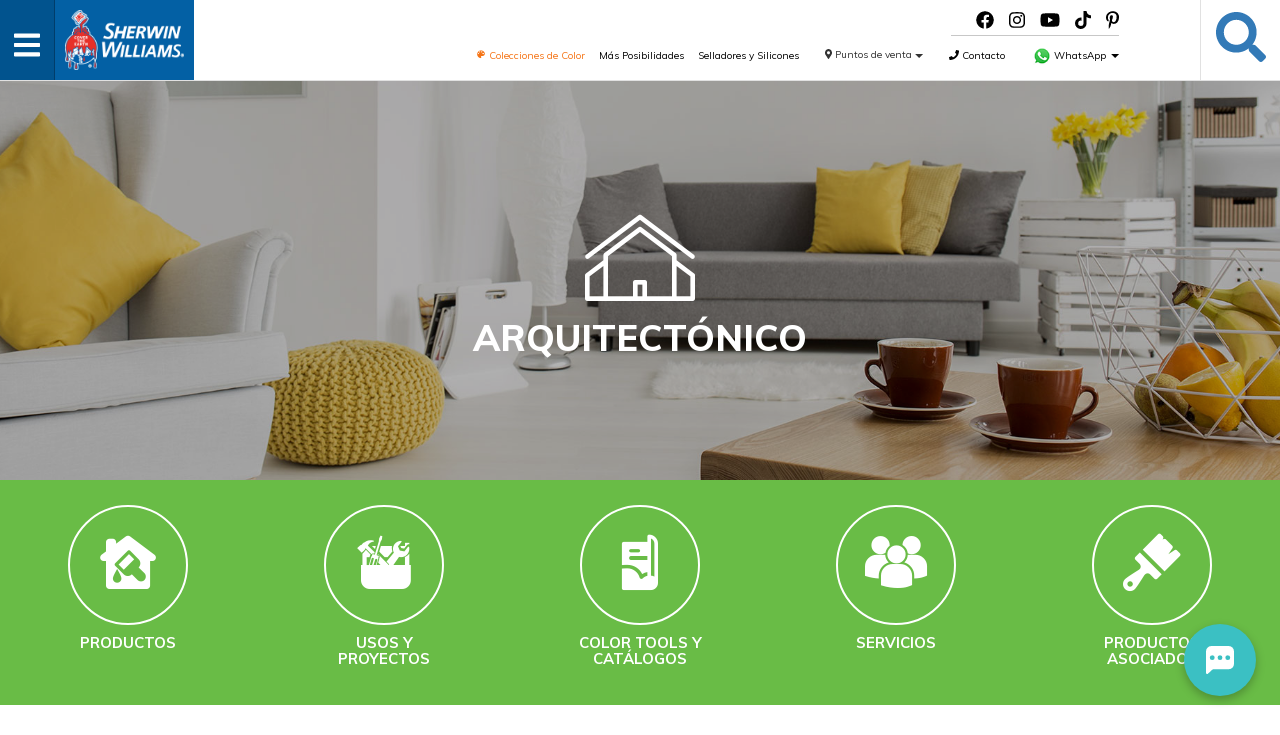

--- FILE ---
content_type: text/html; charset=UTF-8
request_url: https://www.sherwinca.com/categoria-producto/arquitectonico/usos-y-proyectos-arquitectonico/hospitales/lavanderia-area-de-carga-y-bodegas-hospitales/
body_size: 19568
content:
<!DOCTYPE html>
<html lang="es" prefix="og: https://ogp.me/ns# fb: https://ogp.me/ns/fb# website: https://ogp.me/ns/website#">
<head>

<meta name="google-site-verification" content="vHZZBPYWhR4kmsTshWPsjFSCMMdUzkwIjL5NUML3Ypc" />

<!-- Hotjar Tracking Code for https://www.sherwinca.com/ -->
	<script type="68a551f14c79f4096ff7bf63-text/javascript">
    (function(h,o,t,j,a,r){
        h.hj=h.hj||function(){(h.hj.q=h.hj.q||[]).push(arguments)};
        h._hjSettings={hjid:3295968,hjsv:6};
        a=o.getElementsByTagName('head')[0];
        r=o.createElement('script');r.async=1;
        r.src=t+h._hjSettings.hjid+j+h._hjSettings.hjsv;
        a.appendChild(r);
    })(window,document,'https://static.hotjar.com/c/hotjar-','.js?sv=');
</script>

<meta charset="UTF-8">
<meta name="viewport" content="width=device-width, initial-scale=1">
<link rel="profile" href="http://gmpg.org/xfn/11">
<link rel="pingback" href="https://www.sherwinca.com/xmlrpc.php">
<meta name="p:domain_verify" content="bbcc664e586716eeb24a41256e425f21"/>


<meta name="wpsso-begin" content="wpsso structured data begin"/>
<!-- generator:1 --><meta name="generator" content="WPSSO Core 21.9.0/S"/>
<meta property="fb:app_id" content="966242223397117"/>
<meta property="og:type" content="website"/>
<meta property="og:url" content="https://www.sherwinca.com/categoria-producto/arquitectonico/usos-y-proyectos-arquitectonico/hospitales/lavanderia-area-de-carga-y-bodegas-hospitales/"/>
<meta property="og:locale" content="es_ES"/>
<meta property="og:site_name" content="Sherwin Williams de Centroam&eacute;rica"/>
<meta property="og:title" content="LAVANDERIA, &Aacute;REA DE CARGA Y BODEGAS  &ndash; Sherwin Williams de..."/>
<meta property="og:description" content="Para las &aacute;reas de lavander&iacute;a, &aacute;reas de carga o bodegas te recomendamos utilizar Excello L&aacute;tex Style Perfect, con Excelente rendimiento, cubrimiento, resistencia a hongos. Posee m&aacute;s de 8000 colores disponibles en nuetsro Sistema Color."/>
<!-- og:image:1 --><meta property="og:image" content="https://www.sherwinca.com/wp-content/uploads/2025/03/66-aniversario-aprobado_LinkedIn-1200x628-cropped.png"/>
<!-- og:image:1 --><meta property="og:image:width" content="1200"/>
<!-- og:image:1 --><meta property="og:image:height" content="628"/>
<meta name="twitter:domain" content="www.sherwinca.com"/>
<meta name="twitter:title" content="LAVANDERIA, &Aacute;REA DE CARGA Y BODEGAS  &ndash; Sherwin Williams de..."/>
<meta name="twitter:description" content="Para las &aacute;reas de lavander&iacute;a, &aacute;reas de carga o bodegas te recomendamos utilizar Excello L&aacute;tex Style Perfect, con Excelente rendimiento, cubrimiento, resistencia a hongos. Posee m&aacute;s de 8000 colores..."/>
<meta name="twitter:card" content="summary"/>
<meta name="twitter:image" content="https://www.sherwinca.com/wp-content/uploads/2025/03/66-aniversario-aprobado_LinkedIn-1200x1200-cropped.png"/>
<meta name="thumbnail" content="https://www.sherwinca.com/wp-content/uploads/2025/03/66-aniversario-aprobado_LinkedIn-1200x628-cropped.png"/>
<script type="application/ld+json" id="wpsso-schema-graph">{
    "@context": "https://schema.org",
    "@graph": [
        {
            "@id": "/categoria-producto/arquitectonico/usos-y-proyectos-arquitectonico/hospitales/lavanderia-area-de-carga-y-bodegas-hospitales/#sso/item-list/580",
            "@context": "https://schema.org",
            "@type": "ItemList",
            "mainEntityOfPage": "https://www.sherwinca.com/categoria-producto/arquitectonico/usos-y-proyectos-arquitectonico/hospitales/lavanderia-area-de-carga-y-bodegas-hospitales/",
            "url": "https://www.sherwinca.com/categoria-producto/arquitectonico/usos-y-proyectos-arquitectonico/hospitales/lavanderia-area-de-carga-y-bodegas-hospitales/",
            "name": "LAVANDERIA, &Aacute;REA DE CARGA Y BODEGAS  &ndash; Sherwin Williams de...",
            "alternateName": "LAVANDERIA, &Aacute;REA DE CARGA Y BODEGAS  &ndash; Sherwin Williams de Centroam&eacute;rica",
            "description": "Para las &aacute;reas de lavander&iacute;a, &aacute;reas de carga o bodegas te recomendamos utilizar Excello L&aacute;tex Style Perfect, con Excelente rendimiento, cubrimiento, resistencia a hongos. Posee m&aacute;s de 8000 colores disponibles en nuetsro Sistema Color.",
            "itemListOrder": "https://schema.org/ItemListOrderAscending",
            "itemListElement": [
                {
                    "@context": "https://schema.org",
                    "@type": "ListItem",
                    "position": 1,
                    "url": "https://www.sherwinca.com/tienda/arquitectonico/excello-latex-style-perfect/"
                }
            ]
        }
    ]
}</script>
<meta name="wpsso-end" content="wpsso structured data end"/>
<meta name="wpsso-cached" content="2025-12-26T11:45:07+00:00 for www.sherwinca.com"/>
<meta name="wpsso-added" content="2026-01-09T23:29:30+00:00 in 0.000579 secs (23.20 MB peak)"/>

<meta name='robots' content='index, follow, max-image-preview:large, max-snippet:-1, max-video-preview:-1' />
		<style>img:is([sizes="auto" i], [sizes^="auto," i]) { contain-intrinsic-size: 3000px 1500px }</style>
		
<!-- Google Tag Manager for WordPress by gtm4wp.com -->
<script data-cfasync="false" data-pagespeed-no-defer>
	var gtm4wp_datalayer_name = "dataLayer";
	var dataLayer = dataLayer || [];
</script>
<!-- End Google Tag Manager for WordPress by gtm4wp.com -->
	<!-- This site is optimized with the Yoast SEO Premium plugin v19.2.1 (Yoast SEO v25.6) - https://yoast.com/wordpress/plugins/seo/ -->
	<title>LAVANDERIA, ÁREA DE CARGA Y BODEGAS - Sherwin Williams de Centroamérica</title>
	<link rel="canonical" href="https://www.sherwinca.com/categoria-producto/arquitectonico/usos-y-proyectos-arquitectonico/hospitales/lavanderia-area-de-carga-y-bodegas-hospitales/" />
	<script type="application/ld+json" class="yoast-schema-graph">{"@context":"https://schema.org","@graph":[{"@type":"BreadcrumbList","@id":"https://www.sherwinca.com/categoria-producto/arquitectonico/usos-y-proyectos-arquitectonico/hospitales/lavanderia-area-de-carga-y-bodegas-hospitales/#breadcrumb","itemListElement":[{"@type":"ListItem","position":1,"name":"Inicio","item":"https://www.sherwinca.com/"},{"@type":"ListItem","position":2,"name":"Productos"},{"@type":"ListItem","position":3,"name":"Arquitectónico","item":"https://www.sherwinca.com/categoria-producto/arquitectonico/"},{"@type":"ListItem","position":4,"name":"Usos y proyectos","item":"https://www.sherwinca.com/categoria-producto/arquitectonico/usos-y-proyectos-arquitectonico/"},{"@type":"ListItem","position":5,"name":"HOSPITALES","item":"https://www.sherwinca.com/categoria-producto/arquitectonico/usos-y-proyectos-arquitectonico/hospitales/"},{"@type":"ListItem","position":6,"name":"LAVANDERIA, ÁREA DE CARGA Y BODEGAS"}]}]}</script>
	<!-- / Yoast SEO Premium plugin. -->


<link rel='dns-prefetch' href='//cdnjs.cloudflare.com' />
<link rel='dns-prefetch' href='//fonts.googleapis.com' />
<link rel="alternate" type="application/rss+xml" title="Sherwin Williams de Centroamérica &raquo; Feed" href="https://www.sherwinca.com/feed/" />
<link rel="alternate" type="application/rss+xml" title="Sherwin Williams de Centroamérica &raquo; Feed de los comentarios" href="https://www.sherwinca.com/comments/feed/" />
<link rel="alternate" type="application/rss+xml" title="Sherwin Williams de Centroamérica &raquo; LAVANDERIA, ÁREA DE CARGA Y BODEGAS Categoría Feed" href="https://www.sherwinca.com/categoria-producto/arquitectonico/usos-y-proyectos-arquitectonico/hospitales/lavanderia-area-de-carga-y-bodegas-hospitales/feed/" />
<script type="68a551f14c79f4096ff7bf63-text/javascript">
/* <![CDATA[ */
window._wpemojiSettings = {"baseUrl":"https:\/\/s.w.org\/images\/core\/emoji\/15.0.3\/72x72\/","ext":".png","svgUrl":"https:\/\/s.w.org\/images\/core\/emoji\/15.0.3\/svg\/","svgExt":".svg","source":{"concatemoji":"https:\/\/www.sherwinca.com\/wp-includes\/js\/wp-emoji-release.min.js?ver=6.6.4"}};
/*! This file is auto-generated */
!function(i,n){var o,s,e;function c(e){try{var t={supportTests:e,timestamp:(new Date).valueOf()};sessionStorage.setItem(o,JSON.stringify(t))}catch(e){}}function p(e,t,n){e.clearRect(0,0,e.canvas.width,e.canvas.height),e.fillText(t,0,0);var t=new Uint32Array(e.getImageData(0,0,e.canvas.width,e.canvas.height).data),r=(e.clearRect(0,0,e.canvas.width,e.canvas.height),e.fillText(n,0,0),new Uint32Array(e.getImageData(0,0,e.canvas.width,e.canvas.height).data));return t.every(function(e,t){return e===r[t]})}function u(e,t,n){switch(t){case"flag":return n(e,"\ud83c\udff3\ufe0f\u200d\u26a7\ufe0f","\ud83c\udff3\ufe0f\u200b\u26a7\ufe0f")?!1:!n(e,"\ud83c\uddfa\ud83c\uddf3","\ud83c\uddfa\u200b\ud83c\uddf3")&&!n(e,"\ud83c\udff4\udb40\udc67\udb40\udc62\udb40\udc65\udb40\udc6e\udb40\udc67\udb40\udc7f","\ud83c\udff4\u200b\udb40\udc67\u200b\udb40\udc62\u200b\udb40\udc65\u200b\udb40\udc6e\u200b\udb40\udc67\u200b\udb40\udc7f");case"emoji":return!n(e,"\ud83d\udc26\u200d\u2b1b","\ud83d\udc26\u200b\u2b1b")}return!1}function f(e,t,n){var r="undefined"!=typeof WorkerGlobalScope&&self instanceof WorkerGlobalScope?new OffscreenCanvas(300,150):i.createElement("canvas"),a=r.getContext("2d",{willReadFrequently:!0}),o=(a.textBaseline="top",a.font="600 32px Arial",{});return e.forEach(function(e){o[e]=t(a,e,n)}),o}function t(e){var t=i.createElement("script");t.src=e,t.defer=!0,i.head.appendChild(t)}"undefined"!=typeof Promise&&(o="wpEmojiSettingsSupports",s=["flag","emoji"],n.supports={everything:!0,everythingExceptFlag:!0},e=new Promise(function(e){i.addEventListener("DOMContentLoaded",e,{once:!0})}),new Promise(function(t){var n=function(){try{var e=JSON.parse(sessionStorage.getItem(o));if("object"==typeof e&&"number"==typeof e.timestamp&&(new Date).valueOf()<e.timestamp+604800&&"object"==typeof e.supportTests)return e.supportTests}catch(e){}return null}();if(!n){if("undefined"!=typeof Worker&&"undefined"!=typeof OffscreenCanvas&&"undefined"!=typeof URL&&URL.createObjectURL&&"undefined"!=typeof Blob)try{var e="postMessage("+f.toString()+"("+[JSON.stringify(s),u.toString(),p.toString()].join(",")+"));",r=new Blob([e],{type:"text/javascript"}),a=new Worker(URL.createObjectURL(r),{name:"wpTestEmojiSupports"});return void(a.onmessage=function(e){c(n=e.data),a.terminate(),t(n)})}catch(e){}c(n=f(s,u,p))}t(n)}).then(function(e){for(var t in e)n.supports[t]=e[t],n.supports.everything=n.supports.everything&&n.supports[t],"flag"!==t&&(n.supports.everythingExceptFlag=n.supports.everythingExceptFlag&&n.supports[t]);n.supports.everythingExceptFlag=n.supports.everythingExceptFlag&&!n.supports.flag,n.DOMReady=!1,n.readyCallback=function(){n.DOMReady=!0}}).then(function(){return e}).then(function(){var e;n.supports.everything||(n.readyCallback(),(e=n.source||{}).concatemoji?t(e.concatemoji):e.wpemoji&&e.twemoji&&(t(e.twemoji),t(e.wpemoji)))}))}((window,document),window._wpemojiSettings);
/* ]]> */
</script>
<link rel='stylesheet' id='font-awesome-css' href='https://www.sherwinca.com/wp-content/plugins/stagtools/assets/css/fontawesome-all.min.css?ver=5.15.3' type='text/css' media='all' />
<link rel='stylesheet' id='stag-shortcode-styles-css' href='https://www.sherwinca.com/wp-content/plugins/stagtools/assets/css/stag-shortcodes.css?ver=2.3.8' type='text/css' media='all' />
<style id='wp-emoji-styles-inline-css' type='text/css'>

	img.wp-smiley, img.emoji {
		display: inline !important;
		border: none !important;
		box-shadow: none !important;
		height: 1em !important;
		width: 1em !important;
		margin: 0 0.07em !important;
		vertical-align: -0.1em !important;
		background: none !important;
		padding: 0 !important;
	}
</style>
<link rel='stylesheet' id='wp-block-library-css' href='https://www.sherwinca.com/wp-includes/css/dist/block-library/style.min.css?ver=6.6.4' type='text/css' media='all' />
<style id='classic-theme-styles-inline-css' type='text/css'>
/*! This file is auto-generated */
.wp-block-button__link{color:#fff;background-color:#32373c;border-radius:9999px;box-shadow:none;text-decoration:none;padding:calc(.667em + 2px) calc(1.333em + 2px);font-size:1.125em}.wp-block-file__button{background:#32373c;color:#fff;text-decoration:none}
</style>
<style id='global-styles-inline-css' type='text/css'>
:root{--wp--preset--aspect-ratio--square: 1;--wp--preset--aspect-ratio--4-3: 4/3;--wp--preset--aspect-ratio--3-4: 3/4;--wp--preset--aspect-ratio--3-2: 3/2;--wp--preset--aspect-ratio--2-3: 2/3;--wp--preset--aspect-ratio--16-9: 16/9;--wp--preset--aspect-ratio--9-16: 9/16;--wp--preset--color--black: #000000;--wp--preset--color--cyan-bluish-gray: #abb8c3;--wp--preset--color--white: #ffffff;--wp--preset--color--pale-pink: #f78da7;--wp--preset--color--vivid-red: #cf2e2e;--wp--preset--color--luminous-vivid-orange: #ff6900;--wp--preset--color--luminous-vivid-amber: #fcb900;--wp--preset--color--light-green-cyan: #7bdcb5;--wp--preset--color--vivid-green-cyan: #00d084;--wp--preset--color--pale-cyan-blue: #8ed1fc;--wp--preset--color--vivid-cyan-blue: #0693e3;--wp--preset--color--vivid-purple: #9b51e0;--wp--preset--gradient--vivid-cyan-blue-to-vivid-purple: linear-gradient(135deg,rgba(6,147,227,1) 0%,rgb(155,81,224) 100%);--wp--preset--gradient--light-green-cyan-to-vivid-green-cyan: linear-gradient(135deg,rgb(122,220,180) 0%,rgb(0,208,130) 100%);--wp--preset--gradient--luminous-vivid-amber-to-luminous-vivid-orange: linear-gradient(135deg,rgba(252,185,0,1) 0%,rgba(255,105,0,1) 100%);--wp--preset--gradient--luminous-vivid-orange-to-vivid-red: linear-gradient(135deg,rgba(255,105,0,1) 0%,rgb(207,46,46) 100%);--wp--preset--gradient--very-light-gray-to-cyan-bluish-gray: linear-gradient(135deg,rgb(238,238,238) 0%,rgb(169,184,195) 100%);--wp--preset--gradient--cool-to-warm-spectrum: linear-gradient(135deg,rgb(74,234,220) 0%,rgb(151,120,209) 20%,rgb(207,42,186) 40%,rgb(238,44,130) 60%,rgb(251,105,98) 80%,rgb(254,248,76) 100%);--wp--preset--gradient--blush-light-purple: linear-gradient(135deg,rgb(255,206,236) 0%,rgb(152,150,240) 100%);--wp--preset--gradient--blush-bordeaux: linear-gradient(135deg,rgb(254,205,165) 0%,rgb(254,45,45) 50%,rgb(107,0,62) 100%);--wp--preset--gradient--luminous-dusk: linear-gradient(135deg,rgb(255,203,112) 0%,rgb(199,81,192) 50%,rgb(65,88,208) 100%);--wp--preset--gradient--pale-ocean: linear-gradient(135deg,rgb(255,245,203) 0%,rgb(182,227,212) 50%,rgb(51,167,181) 100%);--wp--preset--gradient--electric-grass: linear-gradient(135deg,rgb(202,248,128) 0%,rgb(113,206,126) 100%);--wp--preset--gradient--midnight: linear-gradient(135deg,rgb(2,3,129) 0%,rgb(40,116,252) 100%);--wp--preset--font-size--small: 13px;--wp--preset--font-size--medium: 20px;--wp--preset--font-size--large: 36px;--wp--preset--font-size--x-large: 42px;--wp--preset--font-family--inter: "Inter", sans-serif;--wp--preset--font-family--cardo: Cardo;--wp--preset--spacing--20: 0.44rem;--wp--preset--spacing--30: 0.67rem;--wp--preset--spacing--40: 1rem;--wp--preset--spacing--50: 1.5rem;--wp--preset--spacing--60: 2.25rem;--wp--preset--spacing--70: 3.38rem;--wp--preset--spacing--80: 5.06rem;--wp--preset--shadow--natural: 6px 6px 9px rgba(0, 0, 0, 0.2);--wp--preset--shadow--deep: 12px 12px 50px rgba(0, 0, 0, 0.4);--wp--preset--shadow--sharp: 6px 6px 0px rgba(0, 0, 0, 0.2);--wp--preset--shadow--outlined: 6px 6px 0px -3px rgba(255, 255, 255, 1), 6px 6px rgba(0, 0, 0, 1);--wp--preset--shadow--crisp: 6px 6px 0px rgba(0, 0, 0, 1);}:where(.is-layout-flex){gap: 0.5em;}:where(.is-layout-grid){gap: 0.5em;}body .is-layout-flex{display: flex;}.is-layout-flex{flex-wrap: wrap;align-items: center;}.is-layout-flex > :is(*, div){margin: 0;}body .is-layout-grid{display: grid;}.is-layout-grid > :is(*, div){margin: 0;}:where(.wp-block-columns.is-layout-flex){gap: 2em;}:where(.wp-block-columns.is-layout-grid){gap: 2em;}:where(.wp-block-post-template.is-layout-flex){gap: 1.25em;}:where(.wp-block-post-template.is-layout-grid){gap: 1.25em;}.has-black-color{color: var(--wp--preset--color--black) !important;}.has-cyan-bluish-gray-color{color: var(--wp--preset--color--cyan-bluish-gray) !important;}.has-white-color{color: var(--wp--preset--color--white) !important;}.has-pale-pink-color{color: var(--wp--preset--color--pale-pink) !important;}.has-vivid-red-color{color: var(--wp--preset--color--vivid-red) !important;}.has-luminous-vivid-orange-color{color: var(--wp--preset--color--luminous-vivid-orange) !important;}.has-luminous-vivid-amber-color{color: var(--wp--preset--color--luminous-vivid-amber) !important;}.has-light-green-cyan-color{color: var(--wp--preset--color--light-green-cyan) !important;}.has-vivid-green-cyan-color{color: var(--wp--preset--color--vivid-green-cyan) !important;}.has-pale-cyan-blue-color{color: var(--wp--preset--color--pale-cyan-blue) !important;}.has-vivid-cyan-blue-color{color: var(--wp--preset--color--vivid-cyan-blue) !important;}.has-vivid-purple-color{color: var(--wp--preset--color--vivid-purple) !important;}.has-black-background-color{background-color: var(--wp--preset--color--black) !important;}.has-cyan-bluish-gray-background-color{background-color: var(--wp--preset--color--cyan-bluish-gray) !important;}.has-white-background-color{background-color: var(--wp--preset--color--white) !important;}.has-pale-pink-background-color{background-color: var(--wp--preset--color--pale-pink) !important;}.has-vivid-red-background-color{background-color: var(--wp--preset--color--vivid-red) !important;}.has-luminous-vivid-orange-background-color{background-color: var(--wp--preset--color--luminous-vivid-orange) !important;}.has-luminous-vivid-amber-background-color{background-color: var(--wp--preset--color--luminous-vivid-amber) !important;}.has-light-green-cyan-background-color{background-color: var(--wp--preset--color--light-green-cyan) !important;}.has-vivid-green-cyan-background-color{background-color: var(--wp--preset--color--vivid-green-cyan) !important;}.has-pale-cyan-blue-background-color{background-color: var(--wp--preset--color--pale-cyan-blue) !important;}.has-vivid-cyan-blue-background-color{background-color: var(--wp--preset--color--vivid-cyan-blue) !important;}.has-vivid-purple-background-color{background-color: var(--wp--preset--color--vivid-purple) !important;}.has-black-border-color{border-color: var(--wp--preset--color--black) !important;}.has-cyan-bluish-gray-border-color{border-color: var(--wp--preset--color--cyan-bluish-gray) !important;}.has-white-border-color{border-color: var(--wp--preset--color--white) !important;}.has-pale-pink-border-color{border-color: var(--wp--preset--color--pale-pink) !important;}.has-vivid-red-border-color{border-color: var(--wp--preset--color--vivid-red) !important;}.has-luminous-vivid-orange-border-color{border-color: var(--wp--preset--color--luminous-vivid-orange) !important;}.has-luminous-vivid-amber-border-color{border-color: var(--wp--preset--color--luminous-vivid-amber) !important;}.has-light-green-cyan-border-color{border-color: var(--wp--preset--color--light-green-cyan) !important;}.has-vivid-green-cyan-border-color{border-color: var(--wp--preset--color--vivid-green-cyan) !important;}.has-pale-cyan-blue-border-color{border-color: var(--wp--preset--color--pale-cyan-blue) !important;}.has-vivid-cyan-blue-border-color{border-color: var(--wp--preset--color--vivid-cyan-blue) !important;}.has-vivid-purple-border-color{border-color: var(--wp--preset--color--vivid-purple) !important;}.has-vivid-cyan-blue-to-vivid-purple-gradient-background{background: var(--wp--preset--gradient--vivid-cyan-blue-to-vivid-purple) !important;}.has-light-green-cyan-to-vivid-green-cyan-gradient-background{background: var(--wp--preset--gradient--light-green-cyan-to-vivid-green-cyan) !important;}.has-luminous-vivid-amber-to-luminous-vivid-orange-gradient-background{background: var(--wp--preset--gradient--luminous-vivid-amber-to-luminous-vivid-orange) !important;}.has-luminous-vivid-orange-to-vivid-red-gradient-background{background: var(--wp--preset--gradient--luminous-vivid-orange-to-vivid-red) !important;}.has-very-light-gray-to-cyan-bluish-gray-gradient-background{background: var(--wp--preset--gradient--very-light-gray-to-cyan-bluish-gray) !important;}.has-cool-to-warm-spectrum-gradient-background{background: var(--wp--preset--gradient--cool-to-warm-spectrum) !important;}.has-blush-light-purple-gradient-background{background: var(--wp--preset--gradient--blush-light-purple) !important;}.has-blush-bordeaux-gradient-background{background: var(--wp--preset--gradient--blush-bordeaux) !important;}.has-luminous-dusk-gradient-background{background: var(--wp--preset--gradient--luminous-dusk) !important;}.has-pale-ocean-gradient-background{background: var(--wp--preset--gradient--pale-ocean) !important;}.has-electric-grass-gradient-background{background: var(--wp--preset--gradient--electric-grass) !important;}.has-midnight-gradient-background{background: var(--wp--preset--gradient--midnight) !important;}.has-small-font-size{font-size: var(--wp--preset--font-size--small) !important;}.has-medium-font-size{font-size: var(--wp--preset--font-size--medium) !important;}.has-large-font-size{font-size: var(--wp--preset--font-size--large) !important;}.has-x-large-font-size{font-size: var(--wp--preset--font-size--x-large) !important;}
:where(.wp-block-post-template.is-layout-flex){gap: 1.25em;}:where(.wp-block-post-template.is-layout-grid){gap: 1.25em;}
:where(.wp-block-columns.is-layout-flex){gap: 2em;}:where(.wp-block-columns.is-layout-grid){gap: 2em;}
:root :where(.wp-block-pullquote){font-size: 1.5em;line-height: 1.6;}
</style>
<link rel='stylesheet' id='woocommerce-smallscreen-css' href='https://www.sherwinca.com/wp-content/plugins/woocommerce/assets/css/woocommerce-smallscreen.css?ver=9.6.3' type='text/css' media='only screen and (max-width: 768px)' />
<style id='woocommerce-inline-inline-css' type='text/css'>
.woocommerce form .form-row .required { visibility: visible; }
</style>
<link rel='stylesheet' id='brands-styles-css' href='https://www.sherwinca.com/wp-content/plugins/woocommerce/assets/css/brands.css?ver=9.6.3' type='text/css' media='all' />
<link rel='stylesheet' id='fancybox.min-css' href='https://www.sherwinca.com/wp-content/themes/swreg/assets/fancybox/jquery.fancybox.min.css' type='text/css' media='all' />
<link rel='stylesheet' id='animate_css-css' href='https://www.sherwinca.com/wp-content/themes/swreg/assets/css/animate.css?ver=1768001370' type='text/css' media='all' />
<link rel='stylesheet' id='sweetalert-css' href='https://www.sherwinca.com/wp-content/themes/swreg/assets/css/sweetalert.css?ver=6.6.4' type='text/css' media='all' />
<link rel='stylesheet' id='slick_css-css' href='https://www.sherwinca.com/wp-content/themes/swreg/assets/css/slick/slick.css?ver=1768001370' type='text/css' media='all' />
<link rel='stylesheet' id='slick_theme_css-css' href='https://www.sherwinca.com/wp-content/themes/swreg/assets/css/slick/slick-theme.css?ver=1768001370' type='text/css' media='all' />
<link rel='stylesheet' id='datepicker-css-css' href='https://www.sherwinca.com/wp-content/themes/swreg/assets/datepicker/css/bootstrap-datepicker.css?ver=1768001370' type='text/css' media='all' />
<link rel='stylesheet' id='rangeslider-css-css' href='https://www.sherwinca.com/wp-content/themes/swreg/assets/rangeslider/rangeslider.css?ver=1768001370' type='text/css' media='all' />
<link rel='stylesheet' id='newcss-css' href='https://www.sherwinca.com/wp-content/themes/swreg/assets/css/new-styles.css?ver&#038;v=2' type='text/css' media='1' />
<link rel='stylesheet' id='stag-style-css' href='https://www.sherwinca.com/wp-content/themes/swreg-child/style.css?ver=1.0.0' type='text/css' media='all' />
<link rel='stylesheet' id='google-fonts-css' href='https://fonts.googleapis.com/css?family=Muli%3A300%2C300i%2C400%2C400i%2C600%2C600i%2C700%2C700i%2C800%2C800i%2C900%2C900i&#038;subset=latin' type='text/css' media='all' />
<link rel='stylesheet' id='yttor-woocommerce-css' href='https://www.sherwinca.com/wp-content/themes/swreg/woocommerce/woocommerce.css?ver=1.0.0' type='text/css' media='all' />
<script type="68a551f14c79f4096ff7bf63-text/javascript" src="https://www.sherwinca.com/wp-content/plugins/stop-user-enumeration/frontend/js/frontend.js?ver=1.7.6" id="stop-user-enumeration-js" defer="defer" data-wp-strategy="defer"></script>
<script type="68a551f14c79f4096ff7bf63-text/javascript" src="https://www.sherwinca.com/wp-includes/js/jquery/jquery.min.js?ver=3.7.1" id="jquery-core-js"></script>
<script type="68a551f14c79f4096ff7bf63-text/javascript" src="https://www.sherwinca.com/wp-includes/js/jquery/jquery-migrate.min.js?ver=3.4.1" id="jquery-migrate-js"></script>
<script type="68a551f14c79f4096ff7bf63-text/javascript" src="https://www.sherwinca.com/wp-content/plugins/woocommerce/assets/js/jquery-blockui/jquery.blockUI.min.js?ver=2.7.0-wc.9.6.3" id="jquery-blockui-js" defer="defer" data-wp-strategy="defer"></script>
<script type="68a551f14c79f4096ff7bf63-text/javascript" id="wc-add-to-cart-js-extra">
/* <![CDATA[ */
var wc_add_to_cart_params = {"ajax_url":"\/wp-admin\/admin-ajax.php","wc_ajax_url":"\/?wc-ajax=%%endpoint%%","i18n_view_cart":"Ver carrito","cart_url":"https:\/\/www.sherwinca.com","is_cart":"","cart_redirect_after_add":"no"};
/* ]]> */
</script>
<script type="68a551f14c79f4096ff7bf63-text/javascript" src="https://www.sherwinca.com/wp-content/plugins/woocommerce/assets/js/frontend/add-to-cart.min.js?ver=9.6.3" id="wc-add-to-cart-js" defer="defer" data-wp-strategy="defer"></script>
<script type="68a551f14c79f4096ff7bf63-text/javascript" src="https://www.sherwinca.com/wp-content/plugins/woocommerce/assets/js/js-cookie/js.cookie.min.js?ver=2.1.4-wc.9.6.3" id="js-cookie-js" defer="defer" data-wp-strategy="defer"></script>
<script type="68a551f14c79f4096ff7bf63-text/javascript" id="woocommerce-js-extra">
/* <![CDATA[ */
var woocommerce_params = {"ajax_url":"\/wp-admin\/admin-ajax.php","wc_ajax_url":"\/?wc-ajax=%%endpoint%%"};
/* ]]> */
</script>
<script type="68a551f14c79f4096ff7bf63-text/javascript" src="https://www.sherwinca.com/wp-content/plugins/woocommerce/assets/js/frontend/woocommerce.min.js?ver=9.6.3" id="woocommerce-js" defer="defer" data-wp-strategy="defer"></script>
<link rel="https://api.w.org/" href="https://www.sherwinca.com/wp-json/" /><link rel="alternate" title="JSON" type="application/json" href="https://www.sherwinca.com/wp-json/wp/v2/product_cat/580" /><link rel="EditURI" type="application/rsd+xml" title="RSD" href="https://www.sherwinca.com/xmlrpc.php?rsd" />
<meta name="generator" content="WordPress 6.6.4" />
<meta name="generator" content="WooCommerce 9.6.3" />

<!-- Google Tag Manager for WordPress by gtm4wp.com -->
<!-- GTM Container placement set to footer -->
<script data-cfasync="false" data-pagespeed-no-defer>
	var dataLayer_content = {"pagePostType":"product","pagePostType2":"tax-product","pageCategory":[]};
	dataLayer.push( dataLayer_content );
</script>
<script data-cfasync="false" data-pagespeed-no-defer>
(function(w,d,s,l,i){w[l]=w[l]||[];w[l].push({'gtm.start':
new Date().getTime(),event:'gtm.js'});var f=d.getElementsByTagName(s)[0],
j=d.createElement(s),dl=l!='dataLayer'?'&l='+l:'';j.async=true;j.src=
'//www.googletagmanager.com/gtm.js?id='+i+dl;f.parentNode.insertBefore(j,f);
})(window,document,'script','dataLayer','GTM-NWQMGGJ');
</script>
<!-- End Google Tag Manager for WordPress by gtm4wp.com --><meta name="generator" content="SW-Regional 1.0.0">
<meta name="generator" content="StagFramework 2.0.1.3">
<link rel="shortcut icon" href="https://www.sherwinca.com/wp-content/uploads/2020/10/swfavico.png" type="image/x-icon" />	<noscript><style>.woocommerce-product-gallery{ opacity: 1 !important; }</style></noscript>
	<style id='wp-fonts-local' type='text/css'>
@font-face{font-family:Inter;font-style:normal;font-weight:300 900;font-display:fallback;src:url('https://www.sherwinca.com/wp-content/plugins/woocommerce/assets/fonts/Inter-VariableFont_slnt,wght.woff2') format('woff2');font-stretch:normal;}
@font-face{font-family:Cardo;font-style:normal;font-weight:400;font-display:fallback;src:url('https://www.sherwinca.com/wp-content/plugins/woocommerce/assets/fonts/cardo_normal_400.woff2') format('woff2');}
</style>
		<style type="text/css" id="wp-custom-css">
			@import url('/wp-content/themes/swreg-child/customfonts7/style.css?v=28');
@import url('/wp-content/themes/swreg-child/customfonts10/style.css?v=2');
@import url('/wp-content/themes/swreg-child/customfonts11/style.css?v=2');
@import url('/wp-content/themes/swreg-child/customfonts12/style.css?v=a1');
@import url('/wp-content/themes/swreg-child/customfonts13/style.css?v=1');
@import url("/wp-content/themes/swreg-child/customfonts15/style.css?v=1");
@import url("/wp-content/themes/swreg-child/customfonts16/style.css?v=2");

/*===== 2025 12 02 Contenedor de Colores en Productos ======*/

.palette {
  display: grid;
  grid-template-columns: repeat(4, 1fr);
  gap: 14px;
  max-width: 950px;
}

.color-card {
  border-radius: 14px;
  padding: 16px 14px;
  min-height: 120px;
  display: flex;
  flex-direction: column;
  justify-content: flex-end;
  font-family: system-ui, sans-serif;
  color: #fff;
}

/* Textos */
.color-name {
  margin: 0;
  font-size: 14px;
  font-weight: 600;
}

.color-code {
  margin: 0;
  font-size: 12px;
  opacity: .85;
}

/* MOBILE: 2 columnas */
@media (max-width: 600px) {
  .palette {
    grid-template-columns: repeat(2, 1fr);
  }
}

/* ---------------- COLORS REALS ---------------- */

/* Sólidos */
.blanco-mate,
.blanco-brillante,
.transparente { background: #ffffff; color: #000;
border: 1px solid}

.rojo-chino { background: #900000; }

.amarillo-limon { 
	background: #ffe700;
	color: #000; }

.verde-bosque { background: #004c46; }

.negro-mate,
.negro-brillante { background: #000000; }

.gris-perla { background: #808383; }

.cafe-anodizado { background: #453a2e; } 
	
.azul-trafalgar { background: #000a43; }


/* Metalizados (gradients) */
.aluminio {
  background: linear-gradient(135deg, #dcdcdc, #f8f8f8, #b5b5b5);
  color: #000;
}

.cromo {
  background: linear-gradient(
    135deg,
    #f9c28a 5%,   /* tono claro central */
    #f1b57b 30%,  /* dorado suave */
    #e4975a 60%,  /* cobre medio */
    #b4553a 95%   /* borde oscuro rojizo */
  );
  color: #000;
}
.cromo2 {
  background: linear-gradient(135deg, #d9d9d9, #ffffff, #c0c0c0, #ffffff);
  color: #000;
}

.oro {
  background: linear-gradient(135deg, #d4af37, #f1d17b, #c49b28);
  color: #000;
}

.primer-acrilico-gris {
  background: #6a6f71;
}


/*=====  ======*/

.product-list-container article#post-10506 > .inner-product-container-md,
body.single-product.postid-10506 .main-product-wrapper .inner-product-container-lg{
	background: url("https://www.sherwinca.com/wp-content/uploads/2025/03/20250317-Excello-Pilas-background-v3jpg.jpeg");
    background-size: cover;
}



#top-site-button{ bottom: 120px !important; }

body.postid-297 .main-product-wrapper .inner-product-container-lg {
    background: url('https://www.sherwinca.com/wp-content/uploads/2024/07/20240715-aqualock-8000-background.png') !important;
    background-size: cover;
	background-position: top center !important;
}


@media (min-width: 1200px) and (max-width: 1360px) {

  /* colecciones color 2024 03 05 */
  .top-options li a, 
  .top-options button, 
  .top-options button ul.dropdown-menu li a,
  #fat-menu > a {
    font-size: 10px;
  }
  .top-options > li {
    margin-right: 10px;
  }
  /* colecciones color 2024 03 05 */

}


/* 2024 01 31 cambios en blog*/

.grid-sizer-blog,
.blog-container > article,
.alm-reveal > li,
.alm-listing > li{
  width: 50% !important;
}

.alm-listing > li {
  list-style: none !important;
}

.alm-listing .alm-paging-content > li img,
.alm-listing .alm-reveal > li img,
.alm-listing > li img {
  position: initial !important;
  margin-bottom: 15px;
  border-radius: 5px !important;
}
.alm-listing > li {
  width: 50% !important;
  float: left;
  padding: 0px 20px !important;
}
.alm-listing .alm-paging-content > li h3,
.alm-listing .alm-reveal > li h3,
.alm-listing > li h3,
.alm-listing .alm-paging-content > li p,
.alm-listing .alm-reveal > li p,
.alm-listing > li p {
  width: 100%;
  margin: 10px 0 0px 0;
}
.alm-listing li h3 {
  font-size: 20px;
}

.page-template-template-archive-blog li p.entry-meta {
  display: block;
  width: 100%;
  color: #999;
  font-size: 11px;
}

@media (min-width: 1200px) {
	  .alm-listing > li {
    height: 580px;
  }
}

@media (max-width: 1199px) {
  .alm-listing > li {
    width: 100% !important;
  }
}

@media (max-width: 991px) {
	
  .alm-listing > li {
    height: 580px;
  }
	/*li.menu-item-colecciones-color,*/
  li.menu-item-colorid{ display: none !important; }
}

@media (max-width: 600px) {
  .alm-listing > li {
    height: auto;
    margin-bottom: 45px;
  }
}
/* hasta aca 2024 01 31 cambios en blog*/

#products-container .slick-arrow > svg{
	filter: drop-shadow(-1px 2px 2px rgb(0 0 0 / 0.4));
}

.links-products li button.hojatecnica-style, 
.links-products li button.hojatecnica-style, 
.links-products > li > a.hoja-tecnica, 
.links-products > li > button.hoja-tecnica, 
button.blue, a.blue{
	background: #1860a3 !important;
    border: 0;
    padding: 15px 30px;
	border-radius: 15px !important;
}

/* 2024 04 15 / ColorTools / ColorMix / Tabs */ 

.colortools-inner-banner {
    min-height: 550px;
}

/* 2023 11 08 / ColorTools / ColorMix / Tabs */ 

.colortools-inner-banner > .innerd {
    background: rgba(0, 0, 0, 0);
}

.swca-tabs.nav-tabs{ 
  border-bottom: 0;
}

.swca-tabs.nav-tabs > li > a{
  font-weight: bold;
  text-transform: uppercase;
  color: black;
  border: 3px solid white;
  margin-bottom: 3px;
}

.swca-tabs.nav-tabs > li.active > a, 
.swca-tabs.nav-tabs > li.active > a:hover, 
.swca-tabs.nav-tabs > li.active > a:focus{
  border: 3px solid #fff;
  border-radius: 0;
  background: transparent;
}

.swca-tabs.nav-tabs > li.active.nav-item.green > a, 
.swca-tabs.nav-tabs > li.active.nav-item.green > a:hover, 
.swca-tabs.nav-tabs > li.active.nav-item.green > a:focus{
  border-color: #BD677E;
  border-radius: 0;
  background: transparent;
}

.nav-tabs > li.green > a:hover,
.nav > li.green > a:focus {
  border: 3px solid #BD677E;
  border-radius: 0;
  background: transparent;
}

.swca-tabs.nav-tabs > li.active.nav-item.red > a, 
.swca-tabs.nav-tabs > li.active.nav-item.red > a:hover, 
.swca-tabs.nav-tabs > li.active.nav-item.red > a:focus{
  border-color: #4C3529;
  border-radius: 0;
  background: transparent;
}

.nav-tabs > li.red > a:hover,
.nav > li.red > a:focus {
  border: 3px solid #4C3529;
  border-radius: 0;
  background: transparent;
}

.swca-tabs.nav-tabs > li.active.nav-item.dark > a, 
.swca-tabs.nav-tabs > li.active.nav-item.dark > a:hover, 
.swca-tabs.nav-tabs > li.active.nav-item.dark > a:focus{
  border-color: #27383E;
  border-radius: 0;
  background: transparent;
}

.nav-tabs > li.dark > a:hover,
.nav > li.dark > a:focus {
  border: 3px solid #27383E;
  border-radius: 0;
  background: transparent;
}

.swca-tabs.nav-tabs > li.active.nav-item.light > a, 
.swca-tabs.nav-tabs > li.active.nav-item.light > a:hover, 
.swca-tabs.nav-tabs > li.active.nav-item.light > a:focus{
  border-color: #AA9682;
  border-radius: 0;
  background: transparent;
}

.nav-tabs > li.light > a:hover,
.nav > li.light > a:focus {
  border: 3px solid #AA9682;
  border-radius: 0;
  background: transparent;
}



 /* 2024 09 27 / ColorTools / ColorMix / Tabs */ 
.name-code {
    display: flex;
    gap: 5px;
    flex-wrap: wrap;
}

.name, .code {
  flex-shrink: 0; /* Evita que los elementos se compriman si hay poco espacio */
}

@media (min-width: 550px){

  .paleta-colormix li{ width: 23%; display: inline-block; padding: 0; margin: 1%; font-size: 1.2rem; line-height: 1.7rem; float: left; }
  .paleta-colormix li .single-color{ padding: 6px; height: 140px;  }
  .paleta-colormix li .single-color .name{ font-weight: bold; }
  .paleta-colormix li .single-color .highlighttext{ font-style: italic; }
  /*  END 2024 09 27 / ColorTools / ColorMix / Tabs */ 


}

@media (max-width: 549px){

  .paleta-colormix li{ width: 31%; display: inline-block; padding: 0; margin: 1%; font-size: 1rem; line-height: 1.7rem; float: left; }
  .paleta-colormix li .single-color{ padding: 6px; height: 140px;  }

}

/* 2023 11 08 / ColorTools / ColorMix / Tabs */ 



.page-template-template-colortools-colormix .colortools-inner-banner h2{ display: none; }
.page-template-template-colortools-colormix .colortools-inner-banner{ background-position: center; }
.page-template-template-colortools-colormix .colortools-inner-banner .innerd{ width:100%; }


form.form-vacante-aplicar,
.main-vacantes-content .entry-content p,
.main-vacantes-content .entry-content ul {
  font-size: 17px;
}

/* otras modificaciones 2021 12 14 */
.list-product-category .slick-track,
.list-usosproyectos .slick-track {
    margin:auto;
}

.fancybox-close-small:after{ display: none; }
.fancybox-button:focus, .fancybox-button:hover {
    color: #505050 !important;
}


/* modificado 2021 12 14 para */
.fancybox-slide > #embed-doc-tec{ 
  min-width: 96vw;
  min-height: 90vh;
}

#embed-doc-tec embed, 
#embed-doc-tec iframe{ 
  padding: 0;
  margin: 0;
  width: 100%;
  height: 100%;
  min-width: 100%;
  min-height: 100%;
  min-width: 80vw;
  min-height: 85vh;
  overflow-x: auto;
  overflow-y: auto;
}
#embed-doc-tec .link-container a{ width: 100%; height: auto; padding: 40px 20px; text-align: center; }


/* 2021 10 El Por de Crear */
.page-template-template-no-header-no-footer header,
.page-template-template-no-header-no-footer .footer-wrapper,
.page-template-template-no-header-no-footer .WhatsAppMobileContainer,
.page-template-template-no-header-no-footer #ventanaBwChat
{ display: none !important; } 
/* 2021 10 El Por de Crear */

/* 2021 08 02 */
.fancybox-slide > .fancybox-content{
	display: inline-block !important;
}
/* 2021 08 02*/

/* 2021 06 28 colecciones de color */
a.header-colecciones-color{ color: #f57416 !important; }
a.header-colecciones-color:hover,
a.header-colecciones-color:focus,
a.header-colecciones-color:active{ opacity: 0.8; }

/*li.menu-item-6186{ display:none; }*/
.sidebar-menu-right>.menu>li.menu-item-6186>a{
  color: #f57416;
  border: 1px solid #f57416;
  padding: 5px 10px;
  margin-top: 15px;
  border-radius: 0;
  width: 100%;
}

.sidebar-menu-right>.menu>li.menu-item-6186>a:before{
  font-family: 'icomoon7' !important;
  speak: never;
  font-style: normal;
  font-weight: normal;
  font-variant: normal;
  text-transform: none;
  line-height: 1;

  /* Better Font Rendering =========== */
  -webkit-font-smoothing: antialiased;
  -moz-osx-font-smoothing: grayscale;
  content: "\e900";
}
/* 2021 06 28 colecciones de color */


/* 2023 11 08 colecciones de color */

.circulo-cromatico-backg {
  background: url(https://www.sherwinca.com/wp-content/uploads/2024/09/circulo-bg-overlay.jpg);
  background-size: cover;
  background-position: center;
  background-repeat: no-repeat;
}


@media (max-width: 1199px) {
  
    /* colecciones color 2021 07 08 */
    .top-options{ font-size: 10px; } 
    .top-options>li{ margin-right: 10px; }
    /* colecciones color 2021 07 08 */
  
  }

/* 2023 10 24 cambio logo twitter X */

svg {
  transition: fill 0.3s;
}

svg:hover {
  fill: #3788c1 !important; /* Cambia este color al que desees cuando el cursor esté sobre el SVG */
}


		</style>
		</head>
<body class="archive tax-product_cat term-lavanderia-area-de-carga-y-bodegas-hospitales term-580 theme-swreg woocommerce woocommerce-page woocommerce-no-js custom-page-background no-sidebar wc-2-1 chrome stagtools wpsso-term-580-tax-product_cat" itemscope="itemscope" itemtype="http://schema.org/WebPage">

<script src="https://bitdesk-channels-livechat.azurewebsites.net/ChatWidget/package/2.0.0/dist/js/bitdeskChat.min.js" type="68a551f14c79f4096ff7bf63-text/javascript"></script>

  <div class="dropup WhatsAppMobileContainer hidden-sm hidden-md hidden-lg">
    <button class="btn btn-default dropdown-toggle" type="button" id="dropdownWhatsAppMobile" data-toggle="dropdown" aria-haspopup="true" aria-expanded="false">
      <i class="fa fa-whatsapp hidden" aria-hidden="true"></i> 
      <img src="https://www.sherwinca.com/wp-content/themes/swreg/assets/img/whatsapp-logo-mini.png" style="max-height: 18px;"> WhatsApp
      <span class="caret"></span>
    </button>
    <ul class="dropdown-menu" aria-labelledby="dropdownWhatsAppMobile">
      <li><a href="https://wa.me/50321332333" target="_blank" class="sv" style="background: transparent; padding-left: 15px;" onclick="if (!window.__cfRLUnblockHandlers) return false; dataLayer.push({'Event': 'whatsapp', 'Pais': 'El Salvador'});" data-cf-modified-68a551f14c79f4096ff7bf63-="">El Salvador</a></li>
      <li><a href="https://wa.me/50222029999" target="_blank" class="gt" style="background: transparent; padding-left: 15px;" onclick="if (!window.__cfRLUnblockHandlers) return false; dataLayer.push({'Event': 'whatsapp', 'Pais': 'Guatemala'});" data-cf-modified-68a551f14c79f4096ff7bf63-="">Guatemala</a></li>
      <li><a href="https://wa.me/50422838757" target="_blank" class="hn" style="background: transparent; padding-left: 15px;" onclick="if (!window.__cfRLUnblockHandlers) return false; dataLayer.push({'Event': 'whatsapp', 'Pais': 'Tegucigalpa'});" data-cf-modified-68a551f14c79f4096ff7bf63-="">Tegucigalpa</a></li>
      <li><a href="https://wa.me/50425645050" target="_blank" class="hn" style="background: transparent; padding-left: 15px;" onclick="if (!window.__cfRLUnblockHandlers) return false; dataLayer.push({'Event': 'whatsapp', 'Pais': 'San Pedro Sula'});" data-cf-modified-68a551f14c79f4096ff7bf63-="">San Pedro Sula</a></li>
      <li><a href="https://wa.me/50522489272" target="_blank" class="ni" style="background: transparent; padding-left: 15px;" onclick="if (!window.__cfRLUnblockHandlers) return false; dataLayer.push({'Event': 'whatsapp', 'Pais': 'Nicaragua'});" data-cf-modified-68a551f14c79f4096ff7bf63-="">Nicaragua</a></li>
      <li><a href="https://wa.me/50622164040" target="_blank" class="cr" style="background: transparent; padding-left: 15px;" onclick="if (!window.__cfRLUnblockHandlers) return false; dataLayer.push({'Event': 'whatsapp', 'Pais': 'Costa Rica'});" data-cf-modified-68a551f14c79f4096ff7bf63-="">Costa Rica</a></li>
      <li><a href="https://wa.me/5073218282" target="_blank" class="pa" style="background: transparent; padding-left: 15px;" onclick="if (!window.__cfRLUnblockHandlers) return false; dataLayer.push({'Event': 'whatsapp', 'Pais': 'Panamá'});" data-cf-modified-68a551f14c79f4096ff7bf63-="">Panamá</a></li>
    </ul>
  </div>
  
<div id="page" class="hfeed site">


<!-- hide -->
<div class="clearfix active  animated fadeIn" id="wrapper">

    <div id="sidebar-wrapper" class="clearfix ">


    <!--LogoMenu-->
    <div class="clearfix text-center sidebar-wrapper-logo hidden">
      <a  href="https://www.sherwinca.com/" title="Sherwin Williams de Centroamérica" rel="home">
      <img class="animated bounceIn margin-auto" src="http://www.sherwinca.com/wp-content/uploads/2017/07/mainlogoswreg.png" alt="Sherwin Williams de Centroamérica" />
      </a>
    </div>
    <!--end-->




      <a class="sidebar-wrapper-close"><i class="fa fa-times" aria-hidden="true"></i></a>

      <div class="clearfix">
      	<div class="col-lg-6 col-md-6 col-sm-6 col-xs-12 sidebar-menu-left animated bounceInUp hide no-padding">
      		 <ul class="sidebar-nav nav hidden">
                            </ul>
              						<div class="feauturedpage col-lg-12 col-md-12 col-sm-12 col-xs-12"  style='background: #69bc46; ' >
							<a href="https://www.sherwinca.com/categoria-producto/arquitectonico/">
							<div class="dtable">
								<div class="innerd">

								<span class="icon-icon1-arquitectonico"></span>
								<h5 class="fwbold whitecolor">ARQUITECTÓNICO</h5>

								</div>
							</div>
							</a>
						</div>
  		        							<div class="feauturedpage col-lg-12 col-md-12 col-sm-12 col-xs-12"  style='background: #01b6e3; ' >
							<a href="https://www.sherwinca.com/categoria-producto/impermeabilizantes/">
							<div class="dtable">
								<div class="innerd">

								<span class="icon-icon2-impermebealizantes"></span>
								<h5 class="fwbold whitecolor">IMPERMEABILIZANTES</h5>

								</div>
							</div>
							</a>
						</div>
  		        							<div class="feauturedpage col-lg-12 col-md-12 col-sm-12 col-xs-12"  style='background: #009380; ' >
							<a href="https://www.sherwinca.com/categoria-producto/industria/">
							<div class="dtable">
								<div class="innerd">

								<span class="icon-icon3-industria"></span>
								<h5 class="fwbold whitecolor">INDUSTRIA</h5>

								</div>
							</div>
							</a>
						</div>
  		        							<div class="feauturedpage col-lg-12 col-md-12 col-sm-12 col-xs-12"  style='background: #f57416; ' >
							<a href="https://www.sherwinca.com/categoria-producto/madera/">
							<div class="dtable">
								<div class="innerd">

								<span class="icon-icon4-madera"></span>
								<h5 class="fwbold whitecolor">MADERA</h5>

								</div>
							</div>
							</a>
						</div>
  		        							<div class="feauturedpage col-lg-12 col-md-12 col-sm-12 col-xs-12"  style='background: #b71f34; ' >
							<a href="https://www.sherwinca.com/categoria-producto/automotriz/">
							<div class="dtable">
								<div class="innerd">

								<span class="icon-icons_lineas05"></span>
								<h5 class="fwbold whitecolor">AUTOMOTRIZ</h5>

								</div>
							</div>
							</a>
						</div>
  		        							<div class="feauturedpage col-lg-12 col-md-12 col-sm-12 col-xs-12"  style='background: #fdb417; ' >
							<a href="https://www.sherwinca.com/categoria-producto/asociados/">
							<div class="dtable">
								<div class="innerd">

								<span class="icon-icon6-asociados"></span>
								<h5 class="fwbold whitecolor">ASOCIADOS</h5>

								</div>
							</div>
							</a>
						</div>
  		        	      	</div>
        <nav id="spy" class="col-lg-6 col-md-6 col-sm-6 col-xs-12 sidebar-menu-right animated bounceInDown hide padding-top-15 padding-bottom-130">

              <ul class="sidebar-nav nav"></ul>
              <ul id="menu-menu-principal" class="menu"><li id="menu-item-2119" class="menu-item menu-item-type-post_type menu-item-object-page menu-item-has-children menu-item-2119"><a href="https://www.sherwinca.com/sobre-nosotros/corporativo/">SOBRE NOSOTROS</a>
<ul class="sub-menu">
	<li id="menu-item-5412" class="menu-item menu-item-type-post_type menu-item-object-page menu-item-5412"><a href="https://www.sherwinca.com/sobre-nosotros/corporativo/">Corporativo</a></li>
	<li id="menu-item-6908" class="menu-item menu-item-type-post_type menu-item-object-page menu-item-6908"><a href="https://www.sherwinca.com/sobre-nosotros/bolsa-de-trabajo/listado/">Bolsa de Trabajo</a></li>
	<li id="menu-item-6987" class="menu-item menu-item-type-post_type menu-item-object-page menu-item-6987"><a href="https://www.sherwinca.com/sobre-nosotros/certificaciones/">Certificaciones</a></li>
</ul>
</li>
<li id="menu-item-2552" class="menu-item menu-item-type-post_type menu-item-object-page menu-item-has-children menu-item-2552"><a href="https://www.sherwinca.com/color-tools/">Color Tools</a>
<ul class="sub-menu">
	<li id="menu-item-11180" class="menu-item menu-item-type-post_type menu-item-object-page menu-item-11180"><a href="https://www.sherwinca.com/color-tools/colormix/">Colormix</a></li>
	<li id="menu-item-2687" class="menu-item menu-item-type-post_type menu-item-object-page menu-item-2687"><a href="https://www.sherwinca.com/color-tools/guia-de-color/">Guía de Color</a></li>
	<li id="menu-item-8112" class="menu-item menu-item-type-custom menu-item-object-custom menu-item-8112"><a target="_blank" rel="noopener" href="https://www.sherwinca.com/colorid/">Color ID</a></li>
	<li id="menu-item-1261" class="menu-item menu-item-type-custom menu-item-object-custom menu-item-1261"><a href="http://www.sherwinca.com/color-tools/#tools-arquitectonico-section">Tools Arquitectónico</a></li>
	<li id="menu-item-1262" class="menu-item menu-item-type-custom menu-item-object-custom menu-item-1262"><a href="http://www.sherwinca.com/color-tools/#tools-madera-section">Tools Madera</a></li>
	<li id="menu-item-11046" class="menu-item menu-item-type-post_type menu-item-object-page menu-item-11046"><a href="https://www.sherwinca.com/color-tools/capsulas-de-color/">Cápsulas de Color</a></li>
</ul>
</li>
<li id="menu-item-6186" class="menu-item menu-item-type-custom menu-item-object-custom menu-item-6186"><a target="_blank" rel="noopener" href="https://coleccionesdecolor.sherwinca.com/form-filter/1146?token=eyJ0eXAiOiJKV1QiLCJhbGciOiJIUzI1NiJ9.[base64].6iIVug7SbipVLGhaeckQETLTO1iUxvkEruKDTbVNk9U&#038;session_id=">Colecciones de Color</a></li>
<li id="menu-item-4612" class="menu-item menu-item-type-post_type menu-item-object-page menu-item-4612"><a href="https://www.sherwinca.com/herramientas/">Herramientas</a></li>
<li id="menu-item-1271" class="menu-item menu-item-type-post_type menu-item-object-page menu-item-1271"><a href="https://www.sherwinca.com/colorsnap/tablet/">COLORSNAP</a></li>
<li id="menu-item-1264" class="menu-item menu-item-type-custom menu-item-object-custom menu-item-1264"><a target="_blank" rel="noopener" href="https://www.sherwinca.com/promociones/">PROMOCIONES</a></li>
<li id="menu-item-7421" class="menu-item menu-item-type-post_type menu-item-object-page menu-item-has-children menu-item-7421"><a href="https://www.sherwinca.com/pintor-profesional/">Pintor Profesional</a>
<ul class="sub-menu">
	<li id="menu-item-1267" class="menu-item menu-item-type-post_type menu-item-object-page menu-item-1267"><a href="https://www.sherwinca.com/pintor-profesional/club-del-pintor-profesional/">Club del Pintor Profesional</a></li>
	<li id="menu-item-1266" class="menu-item menu-item-type-post_type menu-item-object-page menu-item-1266"><a href="https://www.sherwinca.com/pintor-profesional/academia-del-pintor-profesional/">Academia del Pintor Profesional</a></li>
	<li id="menu-item-7423" class="menu-item menu-item-type-custom menu-item-object-custom menu-item-7423"><a target="_blank" rel="noopener" href="https://pro-contractor.sherwinca.com/">PRO Contractor Web</a></li>
</ul>
</li>
<li id="menu-item-1268" class="menu-item menu-item-type-custom menu-item-object-custom menu-item-1268"><a target="_blank" rel="noopener" href="http://www.conceptsincolorbysw.com/">CONCEPTS IN COLOR</a></li>
<li id="menu-item-3939" class="menu-item menu-item-type-post_type menu-item-object-page menu-item-3939"><a href="https://www.sherwinca.com/entradas-blog/">Blog De Sherwin-Williams</a></li>
<li id="menu-item-3089" class="menu-item menu-item-type-post_type menu-item-object-page menu-item-has-children menu-item-3089"><a href="https://www.sherwinca.com/puntos-venta-sv/">Puntos de Venta</a>
<ul class="sub-menu">
	<li id="menu-item-8084" class="menu-item menu-item-type-post_type menu-item-object-page menu-item-8084"><a href="https://www.sherwinca.com/puntos-venta-sv/">Tiendas Sherwin-Williams</a></li>
	<li id="menu-item-9443" class="menu-item menu-item-type-post_type menu-item-object-page menu-item-9443"><a href="https://www.sherwinca.com/distribuidores-autorizados-sv/">Distribuidores Autorizados</a></li>
</ul>
</li>
<li id="menu-item-11234" class="menu-item menu-item-type-post_type menu-item-object-page menu-item-11234"><a href="https://www.sherwinca.com/contacto/">Contacto</a></li>
</ul>        </nav>
      </div>
    </div>

    <div id="page-content-wrapper">

		<div id="floating-searchbar" class="row no-margin ">
		<div class="inner">
			<form role="search" method="get" class="search-form" action="https://www.sherwinca.com/">
	<label>
		<span class="screen-reader-text">Search for:</span>
		<input type="search" class="search-field" placeholder="Pregúntale a Sherwin Williams" value="" name="s" title="Search for:">
	</label>
	<input type="hidden" name="post_type" value="products">
	<input type="submit" class="search-submit" value="Search">
</form>
			<a href="javascript:;" class="display-top-search-bar closebar" data-actionsb="close" >
				<i class="fa fa-times" aria-hidden="true"></i>
			</a>
		</div>
	</div>

	<header id="masthead" class="site-header noheaderimage" role="banner" itemscope="itemscope" itemtype="http://schema.org/WPHeader">

		<!--site-branding.logo-->
		<div class="col-lg-3 col-md-3 col-sm-4 col-xs-6 no-padding">

			<ul class="menu-main">
				<li>
					<a id="menu-toggle" href="#" class="glyphicon glyphicon-align-justify btn-menu toggle">
	                    <i class="fa fa-bars" aria-hidden="true"></i>
	                </a>
				</li>
				<li>
					<div class="dtable w100h100">
						<div class="innerd">
							<a href="https://www.sherwinca.com/" title="Sherwin Williams de Centroamérica" rel="home" class="mainlogolistcontainer">
																<img src="http://www.sherwinca.com/wp-content/uploads/2017/07/mainlogoswreg.png" alt="Sherwin Williams de Centroamérica">
																<p class="site-description"></p>
							</a>
						</div>
					</div>
				</li>
			</ul>

			
		</div>

		<div class="col-lg-9 col-md-9 col-sm-8 col-xs-6 header-right-side">

			<div class="search-square" style="">
				<a href="javascript:;" class="display-top-search-bar" data-actionsb="show">
					<i class="fa fa-search" aria-hidden="true"></i>
				</a>
			</div>

			<div class="top" style="width: 85%; float: left; ">
								<ul class="top-header-sn">
										<li>
						<a href="https://www.facebook.com/SherwinWilliamsCA/" target="_blank">
							<i class="fab fa-facebook" aria-hidden="true"></i>
						</a>
					</li>
											<li>
							<a href="https://www.instagram.com/sherwinca/" target="_blank">
								<i class="fab fa-instagram" aria-hidden="true"></i>
							</a>
						</li>
												<li>
							<a href="https://www.youtube.com/user/SherwinWilliamsCA" target="_blank">
								<i class="fab fa-youtube" aria-hidden="true"></i>
							</a>
						</li>
												<li>
							<a href="https://www.tiktok.com/@sherwinca?lang=es" target="_blank">
								<i class="fab fa-tiktok"></i>
							</a>
						</li>
											<li>
						<a href="https://www.pinterest.com/swdeca/" target="_blank">
							<i class="fab fa-pinterest-p" aria-hidden="true"></i>
						</a>
					</li>
														</ul>
			</div>

			<div class="bottom " style="width: 85%; float: left; ">

				<ul class="top-options nolist">
															<li class="menu-item-colecciones-color ">
						<a target="_blank" class="header-colecciones-color" href="https://coleccionesdecolor.sherwinca.com/?token=eyJ0eXAiOiJKV1QiLCJhbGciOiJIUzI1NiJ9.eyJpc3MiOiJodHRwOlwvXC8xOTIuMTY4Ljk
yLjE0XC9ub3ZhLWFwaVwvcHJvdmlkZXJzIiwiaWF0IjoxNjI0NjU2NDgyLCJleHAiOjE2MjQ2NjAwODIsIm5iZiI6MTYyNDY1NjQ4MiwianRpIjoi
V1pPRUJSa0w3YWc3NExESyIsInN1YiI6NSwicHJ2IjoiNjEzMGIzOGRmMzBkMmQwZGM4Njg4M2ZlNGYxNmZkMzA5MmFiNTQxYSJ9.6iIVu
g7SbipVLGhaeckQETLTO1iUxvkEruKDTbVNk9U&session_id=">
							<span class="icon20210820-colecciones_color"></span>
							Colecciones de Color
						</a>
					</li>
					<li class="menu-item-colorid">
						<a href="https://sherwinca.com/mas-posibilidades/" target="_blank">Más Posibilidades</a>
					</li>
					<li class="menu-item-colorid">
						<a href="https://sherwinca.com/selladores-silicones/" target="_blank">Selladores y Silicones</a>
					</li>
										<li>
						<div class="dropdown">
							<button class="btn btn-default dropdown-toggle btn-custom-dropdown noborder" type="button" id="dropdownMenu1" data-toggle="dropdown" aria-haspopup="true" aria-expanded="true">
								<i class="fa fa-map-marker" aria-hidden="true"></i> 
								Puntos de venta
								<span class="caret"></span>
							</button>
							<ul class="dropdown-menu" aria-labelledby="dropdownMenu1">
								<li><a href="https://www.sherwinca.com/puntos-venta-sv/">Tiendas Sherwin-Williams</a></li>
								<li><a href="https://www.sherwinca.com/distribuidores-autorizados-sv/">Distribuidores autorizados</a></li>
							</ul>
						</div>
					</li>
					<li>
						<a href="https://www.sherwinca.com/contacto/">
							<i class="fa fa-phone" aria-hidden="true"></i>
							Contacto
						</a>
					</li>
					<li class="list-country-container">

						<select name="paises" id="paises" class="selectcountry hidden">
							<option value="sv">El Salvador</option>
							<option value="gt">Guatemala</option>
							<option value="hn-tgu">Tegucigalpa</option>
							<option value="hn-sps">San Pedro Sula</option>
							<option value="ni">Nicaragua</option>
							<option value="pa">Panama</option>
							<option value="cr">Costa Rica</option>
						</select>

						
					</li>
					<li class="list-whatsapp-container">
						  <ul class="nolist">
    <li id="fat-menu" class="dropdown">
      <a href="javascript:;" class="dropdown-toggle" id="drop4" data-toggle="dropdown" role="button" aria-haspopup="true" aria-expanded="true">
        <i class="fa fa-whatsapp hidden" aria-hidden="true"></i>
        <img src="https://www.sherwinca.com/wp-content/themes/swreg/assets/img/whatsapp-logo-mini.png" style="max-height: 18px;"> WhatsApp <span class="caret"></span>
      </a>
      <ul class="dropdown-menu country-list" aria-labelledby="drop4">
        <li><a href="https://www.sherwinca.com/whatsapp/?n=50321332333&c=sv" target="_blank" class="sv" style="background: transparent; padding-left: 15px;" onclick="if (!window.__cfRLUnblockHandlers) return false; dataLayer.push({'Event': 'whatsapp', 'Pais': 'El Salvador'});" data-cf-modified-68a551f14c79f4096ff7bf63-="">El Salvador</a></li>
        <li><a href="https://www.sherwinca.com/whatsapp/?n=50222029999&c=gt" target="_blank" class="gt" style="background: transparent; padding-left: 15px;" onclick="if (!window.__cfRLUnblockHandlers) return false; dataLayer.push({'Event': 'whatsapp', 'Pais': 'Guatemala'});" data-cf-modified-68a551f14c79f4096ff7bf63-="">Guatemala</a></li>
        <li><a href="https://www.sherwinca.com/whatsapp/?n=50422838757&c=hn" target="_blank" class="hn" style="background: transparent; padding-left: 15px;" onclick="if (!window.__cfRLUnblockHandlers) return false; dataLayer.push({'Event': 'whatsapp', 'Pais': 'Tegucigalpa'});" data-cf-modified-68a551f14c79f4096ff7bf63-="">Tegucigalpa</a></li>
        <li><a href="https://www.sherwinca.com/whatsapp/?n=50425645050&c=hn" target="_blank" class="hn" style="background: transparent; padding-left: 15px;" onclick="if (!window.__cfRLUnblockHandlers) return false; dataLayer.push({'Event': 'whatsapp', 'Pais': 'San Pedro Sula'});" data-cf-modified-68a551f14c79f4096ff7bf63-="">San Pedro Sula</a></li>
        <li><a href="https://www.sherwinca.com/whatsapp/?n=50522489272&c=ni" target="_blank" class="ni" style="background: transparent; padding-left: 15px;" onclick="if (!window.__cfRLUnblockHandlers) return false; dataLayer.push({'Event': 'whatsapp', 'Pais': 'Nicaragua'});" data-cf-modified-68a551f14c79f4096ff7bf63-="">Nicaragua</a></li>
        <li><a href="https://www.sherwinca.com/whatsapp/?n=50622164040&c=cr" target="_blank" class="cr" style="background: transparent; padding-left: 15px;" onclick="if (!window.__cfRLUnblockHandlers) return false; dataLayer.push({'Event': 'whatsapp', 'Pais': 'Costa Rica'});" data-cf-modified-68a551f14c79f4096ff7bf63-="">Costa Rica</a></li>
        <li><a href="https://www.sherwinca.com/whatsapp/?n=5073218282&c=pa" target="_blank" class="pa" style="background: transparent; padding-left: 15px;" onclick="if (!window.__cfRLUnblockHandlers) return false; dataLayer.push({'Event': 'whatsapp', 'Pais': 'Panamá'});" data-cf-modified-68a551f14c79f4096ff7bf63-="">Panamá</a></li>
      </ul>
    </li>
  </ul>
  					</li>
					
				</ul>



			</div>



			
					</div>
		<!-- .site-branding -->


		
	</header><!-- #masthead -->

		<div class="top-banner" style="background-image: url(https://www.sherwinca.com/wp-content/uploads/2017/07/arquitectonico-1.jpg); background-size: cover;">

		<div class="overlay-banner">
		<div class="dtable w100h100">

			<div class="innerd">
				<a href="https://www.sherwinca.com/categoria-producto/arquitectonico/">
					<span class="icon-icon1-arquitectonico"></span>
					<h1 class="text-center fw800">ARQUITECTÓNICO</h1>
				</a>
			</div>

		</div>
		</div>
	</div>
	
	<div class="nocontainer entirecontainer row no-padding  noheaderimage">
		
		<div id="content" class="site-content">

	<section id="primary" class="content-area">
		<main id="main" class="site-main" role="main" itemprop="mainContentOfPage" itemscope="itemscope" itemtype="http://schema.org/Blog">

		
			<header class="page-header hidden">
				<h1 class="page-title no-margin">
					Archivesss				</h1>
				<div class="taxonomy-description"><div class="row no-margin padding-bottom-40"><img src="http://www.sherwinca.com/wp-content/uploads/2018/04/hospitales-1.jpg" alt="" width="1055" height="353" class="img-responsive center-block w100"></div>
<p>Para las áreas de lavandería, áreas de carga o bodegas te recomendamos utilizar Excello Látex Style Perfect, con Excelente rendimiento, cubrimiento, resistencia a hongos. Posee más de 8000 colores disponibles en nuetsro Sistema Color.</p>
</div>			</header><!-- .page-header -->

			


			<style>
.submenulinea li{ width: calc(100%/5);  }
.submenulinea li a { background: #69bc46; }
.submenulinea li a:hover{ background: #69bc46; }
.submenulinea > li > a:hover > div > div > span{ background: white; color: #69bc46; }
@media (max-width: 768px) {
    .term-industria .submenulinea.items6 li {
        width: 50% !important;
    }
}
</style>
<div class="row no-margin no-padding">
	
	<ul class="nolist submenulinea items6">
		
		<li class="productos" >
						<a href="https://www.sherwinca.com/categoria-producto/arquitectonico/#productsection" class="none" data-goto="productsection">
				<div class="dtable">
					<div class="innerd">
						<span class="icon-icons_arqProduct"></span>
						<h5 class="text-center uppercase whitecolor fwbold">Productos</h5>
					</div>
				</div>
			</a>
		</li>	
		
			
		<li class="usos-proyectos ">
			<a href="https://www.sherwinca.com/categoria-producto/arquitectonico/#sectionusosproyectos" class="none" data-goto="sectionusosproyectos">
				<div class="dtable">
					<div class="innerd">
						<span class="icon-serv_usosProyectos"></span>
						<h5 class="text-center uppercase whitecolor fwbold">Usos y proyectos</h5>
					</div>
				</div>
			</a>
		</li>	
		
			
		<li class="colortools-catalogos">
			<a href="https://www.sherwinca.com/categoria-producto/arquitectonico/#sectioncolortoolscatalogos" class="none" data-goto="sectioncolortoolscatalogos">
				<div class="dtable">
					<div class="innerd">
						<span class="icon-serv_colortools"></span>
						<h5 class="text-center uppercase whitecolor fwbold">Color tools y catálogos</h5>
					</div>
				</div>
			</a>
		</li>	
		
			
		<li class="servicios ">
			<a href="https://www.sherwinca.com/categoria-producto/arquitectonico/#servicessection" class="none" data-goto="servicessection">
				<div class="dtable">
					<div class="innerd">
						<span class="icon-serv_servicios"></span>
						<h5 class="text-center uppercase whitecolor fwbold">Servicios</h5>
					</div>
				</div>
			</a>
		</li>	
		
			
		<li class="productos-asociados ">
						<a href="https://www.sherwinca.com/categoria-producto/asociados/" class="none" data-goto="productosasociadossection">
				<div class="dtable">
					<div class="innerd">
						<span class="icon-icons_arqProductAsoc2"></span>
						<h5 class="text-center uppercase whitecolor fwbold">
							Productos Asociados						</h5>
					</div>
				</div>
			</a>
		</li>

		<li class="industria-especialistas hidden">
			<a href="https://www.sherwinca.com/industria/especialistas-en-metales-y-corrosion/"
			class="none"
			style="padding: 20px !important;">
				<div class="dtable">
					<div class="innerd">
						<img src="https://www.sherwinca.com/wp-content/themes/swreg/assets/img/20250530-industria-Logo-EspecialistasMetalesCorrosion.svg?t=1768001370"
							class="img-responsive w100" alt="Especialistas en metales y corrosión">
					</div>
				</div>
			</a>
		</li>

	
	</ul>
		

</div>

			<div class="customcontainer subcatcontainer margin-top-40 margin-bottom-20">


				<div class="product-back-container aaa hidden">
					<a href="https://www.sherwinca.com/categoria-producto/arquitectonico/usos-y-proyectos-arquitectonico/hospitales/" class="back-arrow backto">
						<i class="fa fa-arrow-circle-o-left" aria-hidden="true"></i>
					</a>
				</div>

				<div class="product-breadcrumb-container"><nav class="woocommerce-breadcrumb" itemprop="breadcrumb"><a href="https://www.sherwinca.com">Inicio</a><span class="divider">&#92;</span><a href="https://www.sherwinca.com/categoria-producto/arquitectonico/">Arquitectónico</a><span class="divider">&#92;</span><a href="https://www.sherwinca.com/categoria-producto/arquitectonico/usos-y-proyectos-arquitectonico/">Usos y proyectos</a><span class="divider">&#92;</span><a href="https://www.sherwinca.com/categoria-producto/arquitectonico/usos-y-proyectos-arquitectonico/hospitales/">HOSPITALES</a><span class="divider">&#92;</span>LAVANDERIA, ÁREA DE CARGA Y BODEGAS</nav></div>


			</div>


			<div class="customcontainer subcatcontainer margin-bottom-40">
			<h2 class='uppercase fw800 padding-bottom-30'>HOSPITALES </h2><hr class='lineaftercatname' /><div class='padding-bottom-30 hidden'><div class="row no-margin padding-bottom-40"><img fetchpriority="high" decoding="async" class="img-responsive center-block w100" src="http://www.sherwinca.com/wp-content/uploads/2018/04/hospitales-1.jpg" alt="" width="1055" height="353" /></div>
<p><a class="btn btn-primary fwbold f12" href="http://www.sherwinca.com/wp-content/uploads/2025/06/20250622-Trifoliar-Hospitales_compressed.pdf" target="_blank" rel="noopener noreferrer">Descargar catálogo</a></p>
<p>Te presentamos nuestros productos que brindan soluciones de durabilidad, buen desempeño y te permiten asegurar la satisfacción del paciente.</p>
</div><h5 class='fw700 letterspacing2px select-system uppercase'>Selecciona tu proyecto</h5><select name='selectsubcat' id='selectsubcat' class='redirect_to uppercase'><option value='' disabled selected >Seleccionar</option><option value='https://www.sherwinca.com/categoria-producto/arquitectonico/usos-y-proyectos-arquitectonico/hospitales/dormitorio-de-pacientes-y-areas-de-descanso/' >DORMITORIO DE PACIENTES Y ÁREAS DE DESCANSO</option><option value='https://www.sherwinca.com/categoria-producto/arquitectonico/usos-y-proyectos-arquitectonico/hospitales/techos-hospitales/' >TECHOS</option><option value='https://www.sherwinca.com/categoria-producto/arquitectonico/usos-y-proyectos-arquitectonico/hospitales/fachadas-y-paredes-hospitales/' >FACHADAS Y PAREDES</option><option value='https://www.sherwinca.com/categoria-producto/arquitectonico/usos-y-proyectos-arquitectonico/hospitales/cornisas-2/' >CORNISAS</option><option value='https://www.sherwinca.com/categoria-producto/arquitectonico/usos-y-proyectos-arquitectonico/hospitales/lobby-pasillos-y-gradas/' >LOBBY, PASILLOS Y GRADAS</option><option value='https://www.sherwinca.com/categoria-producto/arquitectonico/usos-y-proyectos-arquitectonico/hospitales/sala-de-cuidados-especiales-y-farmacias/' >SALA DE CUIDADOS ESPECIALES Y FARMACIAS</option><option value='https://www.sherwinca.com/categoria-producto/arquitectonico/usos-y-proyectos-arquitectonico/hospitales/areas-comunes-y-banos/' >ÁREAS COMUNES Y BAÑOS</option><option value='https://www.sherwinca.com/categoria-producto/arquitectonico/usos-y-proyectos-arquitectonico/hospitales/lavanderia-area-de-carga-y-bodegas-hospitales/' selected>LAVANDERIA, ÁREA DE CARGA Y BODEGAS</option></select><h3 class='uppercase fw800 colorblack padding-bottom-10'>LAVANDERIA, ÁREA DE CARGA Y BODEGAS</h3><div class="taxonomy-description"><div class="row no-margin padding-bottom-40"><img src="http://www.sherwinca.com/wp-content/uploads/2018/04/hospitales-1.jpg" alt="" width="1055" height="353" class="img-responsive center-block w100"></div>
<p>Para las áreas de lavandería, áreas de carga o bodegas te recomendamos utilizar Excello Látex Style Perfect, con Excelente rendimiento, cubrimiento, resistencia a hongos. Posee más de 8000 colores disponibles en nuetsro Sistema Color.</p>
</div>			</div>
			
			

				

					<div class="row product-list-container hospitales usos-y-proyectos-arquitectonico arquitectonico ">

						<div class="customcontainer">

							<div style='display: none'>AAA get post format: </div>
							<div id="products-container" class="row no-margin padding-top-40 products-container">


							



										
						

						
<article id="post-1021" data-algo="1021" data-otro="" class="post-1021 product type-product status-publish has-post-thumbnail product_cat-usos-y-proyectos-arquitectonico product_cat-hoteles product_cat-excello product_cat-hospitales product_cat-acabados-base-agua product_cat-centros-comerciales product_cat-arquitectonico product_cat-condominios product_cat-garages product_cat-residencias product_cat-escaleras-y-pasillos product_cat-lavanderia-area-de-carga-y-bodegas product_cat-lavanderia-areas-de-carga-y-bodega product_cat-lavanderia-area-de-carga-y-bodegas-hospitales product_cat-cocheras product_cat-salas product_tag-pintura product_tag-sherwin-williams product_tag-excello product_tag-pintura-interior first instock shipping-taxable product-type-simple" itemscope="itemscope" itemtype="http://schema.org/CreativeWork">
	
	<div class="row first-custom-title-product-container">
		<a href="https://www.sherwinca.com/tienda/arquitectonico/excello-latex-style-perfect/" rel="bookmark">
			<h6 class="text-center colorblack">Excello Látex Style Perfect</h6>
		</a>
	</div>

	<div class="row custom-thumb-container inner-product-container-md">
				<figure class="post-thumbnail">
			<a href="https://www.sherwinca.com/tienda/arquitectonico/excello-latex-style-perfect/" rel="bookmark">
				<img width="300" height="194" src="https://www.sherwinca.com/wp-content/uploads/2017/11/20250622-13-SWCA-excello-latex-style-perfect-300x194.png" class="img-responsive center-block wp-post-image" alt="" decoding="async" srcset="https://www.sherwinca.com/wp-content/uploads/2017/11/20250622-13-SWCA-excello-latex-style-perfect-300x194.png 300w, https://www.sherwinca.com/wp-content/uploads/2017/11/20250622-13-SWCA-excello-latex-style-perfect-768x497.png 768w, https://www.sherwinca.com/wp-content/uploads/2017/11/20250622-13-SWCA-excello-latex-style-perfect-270x175.png 270w, https://www.sherwinca.com/wp-content/uploads/2017/11/20250622-13-SWCA-excello-latex-style-perfect-470x304.png 470w, https://www.sherwinca.com/wp-content/uploads/2017/11/20250622-13-SWCA-excello-latex-style-perfect.png 959w" sizes="(max-width: 300px) 100vw, 300px" data-wp-pid="10911" />			</a>
		</figure>
			</div>

	<div class="row custom-title-product-container aa">
		<a href="https://www.sherwinca.com/tienda/arquitectonico/excello-latex-style-perfect/" rel="bookmark">
			<h6 class="text-center colorblack">Excello Látex Style Perfect</h6>
		</a>
	</div>

	<div class="row view-product-container">
		<a href="https://www.sherwinca.com/tienda/arquitectonico/excello-latex-style-perfect/" class="text-center" rel="bookmark">
			VER PRODUCTO		</a>
	</div>

	<header class="entry-header hidden">
					<figure class="post-thumbnail">
				<a href="https://www.sherwinca.com/tienda/arquitectonico/excello-latex-style-perfect/" rel="bookmark"><img width="959" height="621" src="https://www.sherwinca.com/wp-content/uploads/2017/11/20250622-13-SWCA-excello-latex-style-perfect.png" class="img-responsive center-block wp-post-image" alt="" decoding="async" srcset="https://www.sherwinca.com/wp-content/uploads/2017/11/20250622-13-SWCA-excello-latex-style-perfect.png 959w, https://www.sherwinca.com/wp-content/uploads/2017/11/20250622-13-SWCA-excello-latex-style-perfect-300x194.png 300w, https://www.sherwinca.com/wp-content/uploads/2017/11/20250622-13-SWCA-excello-latex-style-perfect-768x497.png 768w, https://www.sherwinca.com/wp-content/uploads/2017/11/20250622-13-SWCA-excello-latex-style-perfect-270x175.png 270w, https://www.sherwinca.com/wp-content/uploads/2017/11/20250622-13-SWCA-excello-latex-style-perfect-470x304.png 470w" sizes="(max-width: 959px) 100vw, 959px" data-wp-pid="10911" /></a>
			</figure>
		
		
		<h1 class="entry-title" itemprop="headline"><a href="https://www.sherwinca.com/tienda/arquitectonico/excello-latex-style-perfect/" rel="bookmark">Excello Látex Style Perfect</a></h1>
	</header><!-- .entry-header -->

		<div class="entry-content hidden" itemprop="text">

		
						
		
		
		

	</div><!-- .entry-content -->

		
	</article><!-- #post-## -->

					
							</div>

						</div>

					</div>

					

				
			

			<div role="navigation" id="" class="wrapper-pagination hidden">

							</div>
			
			

		
		</main><!-- #main -->
	</section><!-- #primary -->


		</div><!-- #content -->
	</div><!-- .content-wrapper -->

	<div class="footer-wrapper container-fluid" style="padding: 0 !important;"><!-- .footer-wrapper -->
		<div class="subfooter row no-margin bg1d">

	<div class="container">

		<form name="suscribiremail" id="suscribiremail" class="suscribiremail">
			<input type="email" name="emailsusc" id="emailsusc" value="" placeholder="E-mail" maxlength="150" />
			<button name="suscribirse" id="suscribirse" class="suscribirse" disabled="disabled">
				<i class="fa fa-paper-plane" aria-hidden="true"></i>
			</button>
			<p class='colorcd fw300 margin-top-15'>Suscríbete al boletín de Sherwin-Williams para conocer nuestras promociones y descuentos</p>		</form>

	</div>

</div><div class="subfooter row no-margin bg1d padding-top-40 padding-bottom-20">

	<div class="container">

		<div class="col-lg-10 col-md-12 padding-bottom-50">

			<ul id="menu-footer-menu" class="footer-menu"><li id="menu-item-98" class="menu-item menu-item-type-custom menu-item-object-custom menu-item-has-children menu-item-98"><a href="#">Productos</a>
<ul class="sub-menu">
	<li id="menu-item-3020" class="menu-item menu-item-type-taxonomy menu-item-object-product_cat current-product_cat-ancestor menu-item-3020"><a href="https://www.sherwinca.com/categoria-producto/arquitectonico/">Arquitectónico</a></li>
	<li id="menu-item-3021" class="menu-item menu-item-type-taxonomy menu-item-object-product_cat menu-item-3021"><a href="https://www.sherwinca.com/categoria-producto/impermeabilizantes/">Impermeabilizantes</a></li>
	<li id="menu-item-3046" class="menu-item menu-item-type-taxonomy menu-item-object-product_cat menu-item-3046"><a href="https://www.sherwinca.com/categoria-producto/industria/">Industria</a></li>
	<li id="menu-item-3047" class="menu-item menu-item-type-taxonomy menu-item-object-product_cat menu-item-3047"><a href="https://www.sherwinca.com/categoria-producto/madera/">Madera</a></li>
	<li id="menu-item-3022" class="menu-item menu-item-type-taxonomy menu-item-object-product_cat menu-item-3022"><a href="https://www.sherwinca.com/categoria-producto/automotriz/">Automotriz</a></li>
	<li id="menu-item-3023" class="menu-item menu-item-type-taxonomy menu-item-object-product_cat menu-item-3023"><a href="https://www.sherwinca.com/categoria-producto/asociados/">Asociados</a></li>
</ul>
</li>
<li id="menu-item-107" class="menu-item menu-item-type-custom menu-item-object-custom menu-item-has-children menu-item-107"><a href="#">Sobre nosotros</a>
<ul class="sub-menu">
	<li id="menu-item-3025" class="menu-item menu-item-type-post_type menu-item-object-page menu-item-3025"><a href="https://www.sherwinca.com/sobre-nosotros/bolsa-de-trabajo/">Bolsa de Trabajo</a></li>
	<li id="menu-item-7817" class="menu-item menu-item-type-post_type menu-item-object-page menu-item-7817"><a href="https://www.sherwinca.com/terminos-y-condiciones/">Términos y Condiciones</a></li>
</ul>
</li>
<li id="menu-item-3026" class="menu-item menu-item-type-post_type menu-item-object-page menu-item-has-children menu-item-3026"><a href="https://www.sherwinca.com/color-tools/">Color Tools</a>
<ul class="sub-menu">
	<li id="menu-item-116" class="menu-item menu-item-type-custom menu-item-object-custom menu-item-116"><a href="http://www.sherwinca.com/color-tools/#tools-arquitectonico-section">Tools Arquitectónico</a></li>
	<li id="menu-item-117" class="menu-item menu-item-type-custom menu-item-object-custom menu-item-117"><a href="http://www.sherwinca.com/color-tools/#tools-madera-section">Tools Madera</a></li>
</ul>
</li>
<li id="menu-item-3940" class="menu-item menu-item-type-post_type menu-item-object-page menu-item-3940"><a href="https://www.sherwinca.com/entradas-blog/">Blog De Sherwin-Williams</a></li>
</ul>
			<ul id="menu-footer-menu2" class="footer-secondary-menu nolist hidden"><li id="menu-item-118" class="menu-item menu-item-type-custom menu-item-object-custom menu-item-118"><a href="#">Promociones</a></li>
<li id="menu-item-119" class="menu-item menu-item-type-custom menu-item-object-custom menu-item-119"><a href="#">Concepts in color</a></li>
<li id="menu-item-121" class="menu-item menu-item-type-custom menu-item-object-custom menu-item-121"><a href="#">Blog</a></li>
<li id="menu-item-122" class="menu-item menu-item-type-custom menu-item-object-custom menu-item-122"><a href="#">Contacto</a></li>
</ul>
		</div>

		<div class="col-lg-2 col-md-12 no-padding">

			<h4 class="whitecolor text-center">SÍGUENOS</h4>

						<ul class="sn-list nolist" style="max-width:250px; margin: 0 auto 15px auto; text-align: center; ">
								<li>
					<a href="https://www.facebook.com/SherwinWilliamsCA/" target="_blank">
						<i class="fab fa-facebook" aria-hidden="true"></i>
					</a>
				</li>
									<li>
						<a href="https://www.instagram.com/sherwinca/" target="_blank">
							<i class="fab fa-instagram" aria-hidden="true"></i>
						</a>
					</li>
										<li>
						<a href="https://www.youtube.com/user/SherwinWilliamsCA" target="_blank">
							<i class="fab fa-youtube" aria-hidden="true"></i>
						</a>
					</li>
										<li>
						<a href="https://www.tiktok.com/@sherwinca?lang=es" target="_blank">
							<i class="fab fa-tiktok"></i>
						</a>
					</li>
									<li>
					<a href="https://www.pinterest.com/swdeca/" target="_blank">
						<i class="fab fa-pinterest-p" aria-hidden="true"></i>
					</a>
				</li>
								
			</ul>

			<ul class="colorsnap-list nolist" style="max-width:250px; margin: 0 auto 15px auto; text-align: center; ">
				<li class="colorsnap">
					<img src="https://www.sherwinca.com/wp-content/themes/swreg/assets/img/color-snap-footer-logo.png" class="img-responsive center-block" />
				</li>
				<li class="gplay">
					<a href="https://play.google.com/store/apps/details?id=com.colorsnap&hl=en" target="_blank">
						<img src="https://www.sherwinca.com/wp-content/themes/swreg/assets/img/color-snap-footer-logo-gplay.png" class="img-responsive center-block" />
					</a>
				</li>
				<li class="appstore">
					<a href="https://itunes.apple.com/sv/app/colorsnap-visualizer-for-iphone/id316256242?l=en&mt=8" target="_blank">
						<img src="https://www.sherwinca.com/wp-content/themes/swreg/assets/img/color-snap-footer-logo-appstore.png" class="img-responsive center-block" />
					</a>
				</li>
			</ul>

		</div>

		<div class="col-lg-12 col-md-12 padding-top-30">
			<ul class="nolist centerlist">
							</ul>
		</div>

	</div>

</div>
		<div class="container-fluid color-white padding-top-20 padding-bottom-20 f12 backg0f">
			<footer id="colophon" class="site-footer color-white container no-padding" role="contentinfo" itemscope="itemscope" itemtype="http://schema.org/WPFooter">

				
				
								<div class="site-info">
					<div class="inside text-center">
						© 2025 Bajo Licencia de Sherwin Williams Co., Cleveland Ohio, Propietaria de las Marcas Registradas					</div>
				</div><!-- .site-info -->
				
			</footer><!-- #colophon -->
		</div>
	</div><!-- .footer-wrapper -->

</div><!-- #page -->

<script type="68a551f14c79f4096ff7bf63-text/javascript">function loadScript(a){var b=document.getElementsByTagName("head")[0],c=document.createElement("script");c.type="text/javascript",c.src="https://tracker.metricool.com/app/resources/be.js",c.onreadystatechange=a,c.onload=a,b.appendChild(c)}loadScript(function(){beTracker.t({hash:'984aab6f54f8859fad1796ff508b496a'})})</script>
<!-- GTM Container placement set to footer -->
<!-- Google Tag Manager (noscript) -->
				<noscript><iframe src="https://www.googletagmanager.com/ns.html?id=GTM-NWQMGGJ" height="0" width="0" style="display:none;visibility:hidden" aria-hidden="true"></iframe></noscript>
<!-- End Google Tag Manager (noscript) -->	<script type="68a551f14c79f4096ff7bf63-text/javascript">
		(function () {
			var c = document.body.className;
			c = c.replace(/woocommerce-no-js/, 'woocommerce-js');
			document.body.className = c;
		})();
	</script>
	<link rel='stylesheet' id='wc-blocks-style-css' href='https://www.sherwinca.com/wp-content/plugins/woocommerce/assets/client/blocks/wc-blocks.css?ver=wc-9.6.3' type='text/css' media='all' />
<script type="68a551f14c79f4096ff7bf63-text/javascript" defer src="https://www.sherwinca.com/wp-content/plugins/stagtools/assets/js/fontawesome-all.min.js?ver=5.15.3" id="font-awesome-v5-svg-js"></script>
<script type="68a551f14c79f4096ff7bf63-text/javascript" defer src="https://www.sherwinca.com/wp-content/plugins/stagtools/assets/js/fa-v4-shims.min.js?ver=5.15.3" id="font-awesome-v4-shim-js"></script>
<script type="68a551f14c79f4096ff7bf63-text/javascript" src="https://www.sherwinca.com/wp-content/plugins/duracelltomi-google-tag-manager/dist/js/gtm4wp-form-move-tracker.js?ver=1.22.2" id="gtm4wp-form-move-tracker-js"></script>
<script type="68a551f14c79f4096ff7bf63-text/javascript" id="stag-custom-js-extra">
/* <![CDATA[ */
var stag = {"ajaxurl":"https:\/\/www.sherwinca.com\/wp-admin\/ajax.php","is_woocommerce_active":"1","accent_color":"#71a32f","show_favicon_badge":"on","cart_contents_count":"0"};
/* ]]> */
</script>
<script type="68a551f14c79f4096ff7bf63-text/javascript" src="https://www.sherwinca.com/wp-content/themes/swreg/assets/js/jquery.custom.js?ver=1.0.0" id="stag-custom-js"></script>
<script type="68a551f14c79f4096ff7bf63-text/javascript" src="https://www.sherwinca.com/wp-content/themes/swreg/assets/js/plugins.js?ver=1.0.0" id="stag-plugins-js"></script>
<script type="68a551f14c79f4096ff7bf63-text/javascript" src="https://www.sherwinca.com/wp-content/themes/swreg/assets/bootstrap/js/bootstrap.js?ver=6.6.4" id="boostrapjs-js"></script>
<script type="68a551f14c79f4096ff7bf63-text/javascript" src="https://www.sherwinca.com/wp-content/themes/swreg/assets/js/imagesloaded.pkgd.min.js?ver=6.6.4" id="jquery.imagesloaded.min-js"></script>
<script type="68a551f14c79f4096ff7bf63-text/javascript" src="https://www.sherwinca.com/wp-content/themes/swreg/assets/fancybox/jquery.fancybox.min.js?ver=1768001370" id="jquery.mousewheel-js"></script>
<script type="68a551f14c79f4096ff7bf63-text/javascript" src="https://www.sherwinca.com/wp-content/themes/swreg/assets/js/isotope.pkgd.min.js?ver=1768001370" id="isotope-js"></script>
<script type="68a551f14c79f4096ff7bf63-text/javascript" src="https://www.sherwinca.com/wp-content/themes/swreg/assets/js/sweetalert.min.js?ver=6.6.4" id="jquery.sweetalert.min-js"></script>
<script type="68a551f14c79f4096ff7bf63-text/javascript" src="https://www.sherwinca.com/wp-content/themes/swreg/assets/js/slick/slick.js?ver=1768001370" id="jquery.slick-js"></script>
<script type="68a551f14c79f4096ff7bf63-text/javascript" src="https://www.sherwinca.com/wp-content/themes/swreg/assets/datepicker/js/bootstrap-datepicker.js?ver=1768001370" id="datepickerjs-js"></script>
<script type="68a551f14c79f4096ff7bf63-text/javascript" src="https://www.sherwinca.com/wp-content/themes/swreg/assets/rangeslider/rangeslider.min.js?ver=1768001370" id="rangeslider-js"></script>
<script type="68a551f14c79f4096ff7bf63-text/javascript" src="https://www.sherwinca.com/wp-content/themes/swreg/assets/js/wow.js?ver=1768001370" id="jquery.wow-js"></script>
<script type="68a551f14c79f4096ff7bf63-text/javascript" src="https://www.sherwinca.com/wp-content/themes/swreg/assets/js/masonry.pkgd.min.js?ver=1768001370" id="jquery.masonry-js"></script>
<script type="68a551f14c79f4096ff7bf63-text/javascript" src="https://www.sherwinca.com/wp-content/themes/swreg/assets/js/animatescroll.js?ver=1768001370" id="jquery.animatescroll-js"></script>
<script type="68a551f14c79f4096ff7bf63-text/javascript" src="https://www.sherwinca.com/wp-content/themes/swreg/assets/js/jquery.validate.min.js?ver=1768001370" id="jvalidate-js"></script>
<script type="68a551f14c79f4096ff7bf63-text/javascript" src="https://cdnjs.cloudflare.com/ajax/libs/FileSaver.js/2.0.0/FileSaver.min.js?ver=1768001370" id="FileSaver-js"></script>
<script type="68a551f14c79f4096ff7bf63-text/javascript" id="jquery.settings-js-extra">
/* <![CDATA[ */
var mycustomurl = {"my_ajax_url":"https:\/\/www.sherwinca.com\/wp-admin\/admin-ajax.php","formsurl":"https:\/\/www.sherwinca.com\/req\/index.php"};
/* ]]> */
</script>
<script type="68a551f14c79f4096ff7bf63-text/javascript" src="https://www.sherwinca.com/wp-content/themes/swreg/assets/js/settings.js?ver=1768001370" id="jquery.settings-js"></script>
<script type="68a551f14c79f4096ff7bf63-text/javascript" src="https://www.sherwinca.com/wp-content/themes/swreg/assets/js/favico.min.js?ver=0.3.4" id="favico-js"></script>
<script type="68a551f14c79f4096ff7bf63-text/javascript" src="https://www.sherwinca.com/wp-content/themes/swreg/woocommerce/woocommerce.js?ver=1.0.0" id="yttor-woocommerce-js"></script>
<script type="68a551f14c79f4096ff7bf63-text/javascript" src="https://www.sherwinca.com/wp-content/plugins/woocommerce/assets/js/sourcebuster/sourcebuster.min.js?ver=9.6.3" id="sourcebuster-js-js"></script>
<script type="68a551f14c79f4096ff7bf63-text/javascript" id="wc-order-attribution-js-extra">
/* <![CDATA[ */
var wc_order_attribution = {"params":{"lifetime":1.0e-5,"session":30,"base64":false,"ajaxurl":"https:\/\/www.sherwinca.com\/wp-admin\/admin-ajax.php","prefix":"wc_order_attribution_","allowTracking":true},"fields":{"source_type":"current.typ","referrer":"current_add.rf","utm_campaign":"current.cmp","utm_source":"current.src","utm_medium":"current.mdm","utm_content":"current.cnt","utm_id":"current.id","utm_term":"current.trm","utm_source_platform":"current.plt","utm_creative_format":"current.fmt","utm_marketing_tactic":"current.tct","session_entry":"current_add.ep","session_start_time":"current_add.fd","session_pages":"session.pgs","session_count":"udata.vst","user_agent":"udata.uag"}};
/* ]]> */
</script>
<script type="68a551f14c79f4096ff7bf63-text/javascript" src="https://www.sherwinca.com/wp-content/plugins/woocommerce/assets/js/frontend/order-attribution.min.js?ver=9.6.3" id="wc-order-attribution-js"></script>
</div><!--end#page-content-wrapper-->
</div><!--end#wrapper-->

<a href="javascript:;" id="top-site-button">
	<i class="fa fa-chevron-circle-up"></i> Subir
</a>

<script src="/cdn-cgi/scripts/7d0fa10a/cloudflare-static/rocket-loader.min.js" data-cf-settings="68a551f14c79f4096ff7bf63-|49" defer></script></body>
</html>
<script id="f5_cspm" type="68a551f14c79f4096ff7bf63-text/javascript">(function(){var f5_cspm={f5_p:'CBKIECCEIHBAKLLGFMDBOKEJLECGEDPKCBACFOMDMDGPOAIPMJBMGLPHMKIGKLCPGCKBFLKHAAJIPAOJJGJAAEBFAANBIALFBJHGBDMAICPGDHDMNCMCDOJOMIEHDHMF',setCharAt:function(str,index,chr){if(index>str.length-1)return str;return str.substr(0,index)+chr+str.substr(index+1);},get_byte:function(str,i){var s=(i/16)|0;i=(i&15);s=s*32;return((str.charCodeAt(i+16+s)-65)<<4)|(str.charCodeAt(i+s)-65);},set_byte:function(str,i,b){var s=(i/16)|0;i=(i&15);s=s*32;str=f5_cspm.setCharAt(str,(i+16+s),String.fromCharCode((b>>4)+65));str=f5_cspm.setCharAt(str,(i+s),String.fromCharCode((b&15)+65));return str;},set_latency:function(str,latency){latency=latency&0xffff;str=f5_cspm.set_byte(str,40,(latency>>8));str=f5_cspm.set_byte(str,41,(latency&0xff));str=f5_cspm.set_byte(str,35,2);return str;},wait_perf_data:function(){try{var wp=window.performance.timing;if(wp.loadEventEnd>0){var res=wp.loadEventEnd-wp.navigationStart;if(res<60001){var cookie_val=f5_cspm.set_latency(f5_cspm.f5_p,res);window.document.cookie='f5avr1416932027aaaaaaaaaaaaaaaa_cspm_='+encodeURIComponent(cookie_val)+';path=/;'+'';}
return;}}
catch(err){return;}
setTimeout(f5_cspm.wait_perf_data,100);return;},go:function(){var chunk=window.document.cookie.split(/\s*;\s*/);for(var i=0;i<chunk.length;++i){var pair=chunk[i].split(/\s*=\s*/);if(pair[0]=='f5_cspm'&&pair[1]=='1234')
{var d=new Date();d.setTime(d.getTime()-1000);window.document.cookie='f5_cspm=;expires='+d.toUTCString()+';path=/;'+';';setTimeout(f5_cspm.wait_perf_data,100);}}}}
f5_cspm.go();}());</script>

--- FILE ---
content_type: text/html; charset=utf-8
request_url: https://bitdesk-channels-livechat.azurewebsites.net/livechat/form/467db8d0-38f1-41dd-a4e2-1f3d080032a5?accountId=sherwin&channelId=44816a04-440d-408a-81f0-ad0c3c2b7a8d&colorPrimary=%233bc0c3&colorAccent=%23ffffff&autoStart=false&authenticatedUser=false
body_size: 4506
content:
<!DOCTYPE html>
<html lang="en">
<head>
    <meta charset="utf-8" />
    <meta name="viewport" content="width=device-width, initial-scale=1.0" />
    <title>Home Page - Bitdesk.Channels.Livechat.Web</title>
    <link rel="preconnect" href="https://fonts.googleapis.com">
    <link rel="preconnect" href="https://fonts.gstatic.com" crossorigin>
    <link href="https://fonts.googleapis.com/css2?family=Roboto:wght@400;500;700&display=swap" rel="stylesheet">
    <link rel="stylesheet" href="/css/bootstrap-custom.css" />
    <link rel="stylesheet" href="/css/chat.css" />
<script type="text/javascript">!function(T,l,y){var S=T.location,k="script",D="instrumentationKey",C="ingestionendpoint",I="disableExceptionTracking",E="ai.device.",b="toLowerCase",w="crossOrigin",N="POST",e="appInsightsSDK",t=y.name||"appInsights";(y.name||T[e])&&(T[e]=t);var n=T[t]||function(d){var g=!1,f=!1,m={initialize:!0,queue:[],sv:"5",version:2,config:d};function v(e,t){var n={},a="Browser";return n[E+"id"]=a[b](),n[E+"type"]=a,n["ai.operation.name"]=S&&S.pathname||"_unknown_",n["ai.internal.sdkVersion"]="javascript:snippet_"+(m.sv||m.version),{time:function(){var e=new Date;function t(e){var t=""+e;return 1===t.length&&(t="0"+t),t}return e.getUTCFullYear()+"-"+t(1+e.getUTCMonth())+"-"+t(e.getUTCDate())+"T"+t(e.getUTCHours())+":"+t(e.getUTCMinutes())+":"+t(e.getUTCSeconds())+"."+((e.getUTCMilliseconds()/1e3).toFixed(3)+"").slice(2,5)+"Z"}(),iKey:e,name:"Microsoft.ApplicationInsights."+e.replace(/-/g,"")+"."+t,sampleRate:100,tags:n,data:{baseData:{ver:2}}}}var h=d.url||y.src;if(h){function a(e){var t,n,a,i,r,o,s,c,u,p,l;g=!0,m.queue=[],f||(f=!0,t=h,s=function(){var e={},t=d.connectionString;if(t)for(var n=t.split(";"),a=0;a<n.length;a++){var i=n[a].split("=");2===i.length&&(e[i[0][b]()]=i[1])}if(!e[C]){var r=e.endpointsuffix,o=r?e.location:null;e[C]="https://"+(o?o+".":"")+"dc."+(r||"services.visualstudio.com")}return e}(),c=s[D]||d[D]||"",u=s[C],p=u?u+"/v2/track":d.endpointUrl,(l=[]).push((n="SDK LOAD Failure: Failed to load Application Insights SDK script (See stack for details)",a=t,i=p,(o=(r=v(c,"Exception")).data).baseType="ExceptionData",o.baseData.exceptions=[{typeName:"SDKLoadFailed",message:n.replace(/\./g,"-"),hasFullStack:!1,stack:n+"\nSnippet failed to load ["+a+"] -- Telemetry is disabled\nHelp Link: https://go.microsoft.com/fwlink/?linkid=2128109\nHost: "+(S&&S.pathname||"_unknown_")+"\nEndpoint: "+i,parsedStack:[]}],r)),l.push(function(e,t,n,a){var i=v(c,"Message"),r=i.data;r.baseType="MessageData";var o=r.baseData;return o.message='AI (Internal): 99 message:"'+("SDK LOAD Failure: Failed to load Application Insights SDK script (See stack for details) ("+n+")").replace(/\"/g,"")+'"',o.properties={endpoint:a},i}(0,0,t,p)),function(e,t){if(JSON){var n=T.fetch;if(n&&!y.useXhr)n(t,{method:N,body:JSON.stringify(e),mode:"cors"});else if(XMLHttpRequest){var a=new XMLHttpRequest;a.open(N,t),a.setRequestHeader("Content-type","application/json"),a.send(JSON.stringify(e))}}}(l,p))}function i(e,t){f||setTimeout(function(){!t&&m.core||a()},500)}var e=function(){var n=l.createElement(k);n.src=h;var e=y[w];return!e&&""!==e||"undefined"==n[w]||(n[w]=e),n.onload=i,n.onerror=a,n.onreadystatechange=function(e,t){"loaded"!==n.readyState&&"complete"!==n.readyState||i(0,t)},n}();y.ld<0?l.getElementsByTagName("head")[0].appendChild(e):setTimeout(function(){l.getElementsByTagName(k)[0].parentNode.appendChild(e)},y.ld||0)}try{m.cookie=l.cookie}catch(p){}function t(e){for(;e.length;)!function(t){m[t]=function(){var e=arguments;g||m.queue.push(function(){m[t].apply(m,e)})}}(e.pop())}var n="track",r="TrackPage",o="TrackEvent";t([n+"Event",n+"PageView",n+"Exception",n+"Trace",n+"DependencyData",n+"Metric",n+"PageViewPerformance","start"+r,"stop"+r,"start"+o,"stop"+o,"addTelemetryInitializer","setAuthenticatedUserContext","clearAuthenticatedUserContext","flush"]),m.SeverityLevel={Verbose:0,Information:1,Warning:2,Error:3,Critical:4};var s=(d.extensionConfig||{}).ApplicationInsightsAnalytics||{};if(!0!==d[I]&&!0!==s[I]){var c="onerror";t(["_"+c]);var u=T[c];T[c]=function(e,t,n,a,i){var r=u&&u(e,t,n,a,i);return!0!==r&&m["_"+c]({message:e,url:t,lineNumber:n,columnNumber:a,error:i}),r},d.autoExceptionInstrumented=!0}return m}(y.cfg);function a(){y.onInit&&y.onInit(n)}(T[t]=n).queue&&0===n.queue.length?(n.queue.push(a),n.trackPageView({})):a()}(window,document,{
src: "https://js.monitor.azure.com/scripts/b/ai.2.min.js", // The SDK URL Source
crossOrigin: "anonymous", 
cfg: { // Application Insights Configuration
    connectionString: 'InstrumentationKey=1a4c8906-e135-4537-a41f-7b2d6a165bf5;IngestionEndpoint=https://eastus-8.in.applicationinsights.azure.com/;LiveEndpoint=https://eastus.livediagnostics.monitor.azure.com/;ApplicationId=381fa3a9-f372-4a8d-8e75-8ec8fd39d0db'
}});</script></head>
<body>
    
    

<style>
    :root{
        --bitdesk-chat-primary-color: #3bc0c3;
        --bitdesk-chat-accent-color: #ffffff;
    }
</style>

<div class="pg-content pg-form">
    <div class="form-container">
        <form method="post" action="/livechat/form/467db8d0-38f1-41dd-a4e2-1f3d080032a5?accountId=sherwin&amp;channelId=44816a04-440d-408a-81f0-ad0c3c2b7a8d&amp;colorPrimary=%233bc0c3&amp;colorAccent=%23ffffff&amp;autoStart=false&amp;authenticatedUser=false">
            <div class="form-inner">
                <div class="form-content">
                    <div class="form-content-inner">
                        <section><div><label for"4cec6dae-76dc-4b02-9df0-faf15edfeb5a">Nombre</label><input class="form-control" type="text" value="" name="customer-name" id="4cec6dae-76dc-4b02-9df0-faf15edfeb5a"   data-val="true" data-val-required="Este campo es requerido."/><span data-valmsg-for="customer-name" class="text-danger small form-text" data-valmsg-replace="true"></span></div><div><label for"ee8d356b-5211-4d61-abc4-6afb40b90c47">Teléfono</label><input class="form-control" type="text" value="" name="telephone" id="ee8d356b-5211-4d61-abc4-6afb40b90c47"   data-val="true" data-val-required="Este campo es requerido."data-val-regex="Este campo debe ser un numero de telefono valido." data-val-regex-pattern="^[0-9]+$"/><span data-valmsg-for="telephone" class="text-danger small form-text" data-valmsg-replace="true"></span></div><div><label for"82c96c54-219c-40de-ba87-852f4a1413f1">Correo</label><input class="form-control" type="text" value="" name="email" id="82c96c54-219c-40de-ba87-852f4a1413f1"   data-val="true" data-val-required="Este campo es requerido."data-val-regex="Este campo debe ser un correo electrónico válido" data-val-regex-pattern="^[a-zA-Z0-9._%+-]+@[a-zA-Z0-9.-]+\.[a-zA-Z]{2,}$"/><span data-valmsg-for="email" class="text-danger small form-text" data-valmsg-replace="true"></span></div><div>                              <label for"b139324a-5957-4e6f-b8bb-85418decf14b">Seleccione su país:</label>                              <select value="country" id="b139324a-5957-4e6f-b8bb-85418decf14b" name="country" class="form-control"   data-val="true" data-val-required="Este campo es requerido.">                                  <option value> Seleccionar</option>                                  <option value="441" > Costa Rica</option><option value="437" > El Salvador</option><option value="438" > Guatemala</option><option value="439" > Honduras Tegucigalpa</option><option value="693" > Honduras San Pedro Sula</option><option value="440" > Nicaragua</option><option value="442" > Panamá</option>                              </select>                              <span data-valmsg-for="country" class="text-danger small form-text" data-valmsg-replace="true"></span>                          </div></section>
                    </div>
                </div>
                <div class="form-action">
                    <div class="form-action-inner">
                        <button id="btn-submit-form" class="btn btn-primary w-100" type="submit">Enviar</button>
                    </div>
                </div>
            </div>
        <input name="__RequestVerificationToken" type="hidden" value="CfDJ8Aok874IJ69Ciye66FJ1U0vc3Zf7EDxCtQnqKS6a6sqZWYw2cH-WSE1-xK7HAwDD3J2RBHbK312FqSpxk4OMDF6FfukKDl3rmDpow0nWNv9eR0NVGqdhUh104_DK6mwDfjxQMZ3tMhPbZGSl3dyUAl8" /></form>
    </div>
</div>


 
    <script src="/lib/jquery/dist/jquery.min.js"></script>
    <script src="/lib/bootstrap/dist/js/bootstrap.bundle.min.js"></script>
    <script src="/js/site.js?v=4q1jwFhaPaZgr8WAUSrux6hAuh0XDg9kPS3xIVq36I0"></script>
    

    <script src="/js/jquery-2.1.1.js"></script>
    <script src="/js/jquery.validate.js"></script>
    <script src="/js/jquery.validate.unobtrusive.min.js"></script>

    <script>
        window.addEventListener('load', function () {
            const autoStart = window.getQueryParam('autoStart');

            if (autoStart === 'true') {
                const button = document.getElementById('btn-submit-form'); 
                if (button) {
                    button.click();
                }
            }
        });

        document.addEventListener("DOMContentLoaded", function (event) {
            const readyMessage = { type: 'LiveChatLoaded' };
            window.parent.postMessage(readyMessage, '*');
        });

        window.addEventListener('beforeunload', function (e) {
            const readyMessage = { type: 'LiveChatUnloaded' };
            window.parent.postMessage(readyMessage, '*');
        });

        window.getQueryParam = function (param) {
            const urlParams = new URLSearchParams(window.location.search);
            return urlParams.get(param);
        };


    </script>

</body>
</html>


--- FILE ---
content_type: text/css
request_url: https://www.sherwinca.com/wp-content/themes/swreg-child/style.css?ver=1.0.0
body_size: 19180
content:
/*
Theme Name: SW-Regional child
Theme URI:
Description: Child theme for customizing Sherwin Theme.
Version: 1.0
Author: SWReg
Author URI:
Template: swreg
*/

/* Import Stylesheets, don't remove these.
-----------------------------------------------------------*/
@import url("../swreg/style.css");
@import url("customfonts/style.css");
@import url("customfonts2/style.css");
@import url("customfonts3/style.css");
@import url("customfonts4/style.css");
@import url("customfonts5/style.css");
@import url("customfonts6/style.css");
@import url("customfonts8/style.css");
@import url("customfonts9/style.css");
@import url("customfonts14/style.css");
@import url("customfonts15/style.css");
/*@import url('customfonts7/style.css?v=10');*/

/* Required Wordpress Classes, don't remove these.
-----------------------------------------------------------*/
.aligncenter {
  display: block;
  margin-left: auto;
  margin-right: auto;
}
.alignleft {
  float: left;
}
.alignright {
  float: right;
}

/* Make all custom CSS changes BELOW this line
-----------------------------------------------------------*/
/* Example: Change the sidebar background to blue:
#sidebar {
	background: blue;
}
*/

html,
body {
  width: 100%;
  margin: 0;
  padding: 0;
}
body {
  position: relative;
  font-family: "Muli", sans-serif;
  font-size: 15px;
  line-height: 25px;
  color: #464646;
  position: relative;
}

.WhatsAppMobileContainer {
  position: fixed;
  bottom: 70px;
  left: 25px;
  z-index: 100;
}

.clearfix:before,
.main-navigation:before,
.menu-item-search-dropdown form:before,
.content-wrapper:before,
.product_list_widget li:before,
.tagcloud:before,
.widget-category-box .category:before,
.comment-content-container:before,
.clearfix:after,
.main-navigation:after,
.menu-item-search-dropdown form:after,
.content-wrapper:after,
.product_list_widget li:after,
.tagcloud:after,
.widget-category-box .category:after,
.comment-content-container:after {
  display: table;
  content: "";
}
.clearfix:after,
.main-navigation:after,
.menu-item-search-dropdown form:after,
.content-wrapper:after,
.product_list_widget li:after,
.tagcloud:after,
.widget-category-box .category:after,
.comment-content-container:after {
  clear: both;
}

a,
a:hover,
a:active,
a:focus {
  text-decoration: none;
}

a span.icon-logo-web-guacamaya-01,
.home.page a span.icon-logo-web-guacamaya-01 {
  font-size: 5em !important;
  color: white;
}

.no-margin {
  margin: 0 !important;
}
.no-padding {
  padding: 0 !important;
}

.no-margin-left {
  margin-left: 0 !important;
}
.no-margin-right {
  margin-right: 0 !important;
}
.no-margin-top {
  margin-top: 0 !important;
}
.no-margin-bottom {
  margin-bottom: 0 !important;
}

.no-padding-left {
  padding-left: 0 !important;
}
.no-padding-right {
  padding-right: 0 !important;
}

.padding-5 {
  padding: 5px;
}

.padding-10 {
  padding: 10px;
}

.padding-15 {
  padding: 15px;
}

.padding-all-20 {
  padding: 20px;
}

.padding-top-0 {
  padding-top: 0;
}
.padding-left-0 {
  padding-left: 0;
}
.padding-bottom-0 {
  padding-bottom: 0;
}
.padding-right-0 {
  padding-right: 0;
}

.padding-top-10 {
  padding-top: 10px;
}
.padding-bottom-10 {
  padding-bottom: 10px;
}
.padding-left-10 {
  padding-left: 10px;
}
.padding-right-10 {
  padding-right: 10px;
}

.padding-top-15 {
  padding-top: 15px;
}
.padding-bottom-15 {
  padding-bottom: 15px;
}
.padding-left-15 {
  padding-left: 15px;
}
.padding-right-15 {
  padding-right: 15px;
}

.padding-top-20 {
  padding-top: 20px;
}
.padding-bottom-20 {
  padding-bottom: 20px;
}
.padding-left-20 {
  padding-left: 20px;
}
.padding-right-20 {
  padding-right: 20px;
}

.padding-top-30 {
  padding-top: 30px;
}
.padding-bottom-30 {
  padding-bottom: 30px;
}
.padding-left-30 {
  padding-left: 30px;
}
.padding-right-30 {
  padding-right: 30px;
}

.padding-top-40 {
  padding-top: 40px;
}
.padding-bottom-40 {
  padding-bottom: 40px;
}
.padding-left-40 {
  padding-left: 40px;
}
.padding-right-40 {
  padding-right: 40px;
}

.padding-top-50 {
  padding-top: 50px;
}
.padding-bottom-50 {
  padding-bottom: 50px;
}
.padding-left-50 {
  padding-left: 50px;
}
.padding-right-50 {
  padding-right: 50px;
}

.padding-top-60 {
  padding-top: 60px;
}
.padding-bottom-60 {
  padding-bottom: 60px;
}
.padding-left-60 {
  padding-left: 60px;
}
.padding-right-60 {
  padding-right: 60px;
}

.padding-top-70 {
  padding-top: 70px;
}
.padding-bottom-70 {
  padding-bottom: 70px;
}
.padding-left-70 {
  padding-left: 70px;
}
.padding-right-70 {
  padding-right: 70px;
}

.padding-top-80 {
  padding-top: 80px;
}
.padding-bottom-80 {
  padding-bottom: 80px;
}
.padding-left-80 {
  padding-left: 80px;
}
.padding-right-80 {
  padding-right: 80px;
}

.padding-top-90 {
  padding-top: 90px;
}
.padding-bottom-90 {
  padding-bottom: 90px;
}
.padding-left-90 {
  padding-left: 90px;
}
.padding-right-90 {
  padding-right: 90px;
}

.padding-top-100 {
  padding-top: 100px;
}
.padding-bottom-100 {
  padding-bottom: 100px;
}
.padding-left-100 {
  padding-left: 100px;
}
.padding-right-100 {
  padding-right: 100px;
}

.padding-top-110 {
  padding-top: 110px;
}
.padding-bottom-110 {
  padding-bottom: 110px;
}
.padding-left-110 {
  padding-left: 110px;
}
.padding-right-110 {
  padding-right: 110px;
}

.padding-top-120 {
  padding-top: 120px;
}
.padding-bottom-120 {
  padding-bottom: 120px;
}
.padding-left-120 {
  padding-left: 120px;
}
.padding-right-120 {
  padding-right: 120px;
}

.padding-top-130 {
  padding-top: 130px;
}
.padding-bottom-130 {
  padding-bottom: 130px;
}
.padding-left-130 {
  padding-left: 130px !important;
}
.padding-right-130 {
  padding-right: 130px;
}

.padding-top-140 {
  padding-top: 140px;
}
.padding-bottom-140 {
  padding-bottom: 140px;
}
.padding-left-140 {
  padding-left: 140px;
}
.padding-right-140 {
  padding-right: 140px;
}

.margin-center {
  margin: 0 auto;
  display: block;
}
.margin-left-right {
  margin-left: auto;
  margin-right: auto;
}

.margin-top-0 {
  margin-top: 0;
}
.margin-bottom-0 {
  margin-bottom: 0;
}
.margin-left-0 {
  margin-left: 0;
}
.margin-right-0 {
  margin-right: 0;
}

.margin-top-10 {
  margin-top: 10px;
}
.margin-bottom-10 {
  margin-bottom: 10px;
}
.margin-left-10 {
  margin-left: 10px;
}
.margin-right-10 {
  margin-right: 10px;
}

.margin-top-15 {
  margin-top: 15px !important;
}
.margin-bottom-15 {
  margin-bottom: 15px;
}
.margin-left-15 {
  margin-left: 15px;
}
.margin-right-15 {
  margin-right: 15px;
}

.margin-top-20 {
  margin-top: 20px;
}
.margin-bottom-20 {
  margin-bottom: 20px;
}
.margin-left-20 {
  margin-left: 20px;
}
.margin-right-20 {
  margin-right: 20px;
}

.margin-top-30 {
  margin-top: 30px;
}
.margin-bottom-30 {
  margin-bottom: 30px;
}
.margin-left-30 {
  margin-left: 30px;
}
.margin-right-30 {
  margin-right: 30px;
}

.margin-top-40 {
  margin-top: 40px !important;
}
.margin-bottom-40 {
  margin-bottom: 40px !important;
}
.margin-left-40 {
  margin-left: 40px !important;
}
.margin-right-40 {
  margin-right: 40px !important;
}

.margin-top-50 {
  margin-top: 50px;
}
.margin-bottom-50 {
  margin-bottom: 50px;
}
.margin-left-50 {
  margin-left: 50px;
}
.margin-right-50 {
  margin-right: 50px;
}

.margin-top-60 {
  margin-top: 60px;
}
.margin-bottom-60 {
  margin-bottom: 60px;
}
.margin-left-60 {
  margin-left: 60px;
}
.margin-right-60 {
  margin-right: 60px;
}

.margin-top-70 {
  margin-top: 70px;
}
.margin-bottom-70 {
  margin-bottom: 70px;
}
.margin-left-70 {
  margin-left: 70px;
}
.margin-right-70 {
  margin-right: 70px;
}

.margin-top-80 {
  margin-top: 80px;
}
.margin-bottom-80 {
  margin-bottom: 80px;
}
.margin-left-80 {
  margin-left: 80px;
}
.margin-right-80 {
  margin-right: 80px;
}

.margin-top-90 {
  margin-top: 90px;
}
.margin-bottom-90 {
  margin-bottom: 90px;
}
.margin-left-90 {
  margin-left: 90px;
}
.margin-right-90 {
  margin-right: 90px;
}

.margin-top-100 {
  margin-top: 100px;
}
.margin-bottom-100 {
  margin-bottom: 100px;
}
.margin-left-100 {
  margin-left: 100px;
}
.margin-right-100 {
  margin-right: 100px;
}

.margin-top-120 {
  margin-top: 120px;
}
.margin-bottom-120 {
  margin-bottom: 120px;
}
.margin-left-120 {
  margin-left: 120px;
}
.margin-right-120 {
  margin-right: 120px;
}

ul.list-3-12 {
  list-style: none;
  margin: 0;
  padding: 0;
  overflow: hidden;
}
ul.list-3-12 li {
  width: 33.33%;
  display: inline-block;
  float: left;
  padding: 0 10px;
}
ul.list-3-12 li:first-child {
  padding-left: 0;
}
ul.list-3-12 li:last-child {
  padding-right: 0;
}

.height340px {
  height: 340px;
}

.row {
  margin-left: 0;
  margin-right: 0;
}

.w100 {
  width: 100%;
}
.h100 {
  height: 100%;
}
.w50 {
  width: 50%;
}
.h50 {
  height: 50%;
}
.w100h100 {
  width: 100%;
  height: 100%;
}
.dtable {
  display: table !important;
  width: 100%;
  height: 100%;
}
.dtable .innerd {
  display: table-cell;
  vertical-align: middle;
}

.dtable .table-cell {
  display: table-cell;
}
.overlay {
  width: 100%;
  height: 100%;
  position: absolute;
  top: 0;
  bottom: 0;
  right: 0;
  left: 0;
  background: rgba(0, 0, 0, 0.2);
  z-index: 10;
}
.overlay.transparent {
  background: transparent;
}

.inner-relative {
  width: 100%;
  height: auto;
  position: relative;
}

ul.blue {
  list-style-image: url(img/blue-bullet-sw.png);
  padding-left: 25px;
}
ul.blue li {
  padding-bottom: 15px;
}
ul.blue.li-no-padding li {
  padding-bottom: 0;
}

a.whitecolor:hover,
a.whitecolor:active,
a.whitecolor:focus {
  opacity: 0.8;
  color: white;
  text-decoration: underline;
}

a.gold {
  background: #d1a53d;
  color: white;
  border-radius: 20px;
  padding: 10px;
}
a.gold:hover,
a.gold:focus,
a.gold:active {
  opacity: 0.8;
}

.fcolorc5 {
  color: #c5bdba;
}
.f12 {
  font-size: 12px;
}

.f13 {
  font-size: 13px;
}

.f14 {
  font-size: 14px;
}

.f15 {
  font-size: 15px;
}

.fs50px {
  font-size: 50px !important;
}
.fs100px {
  font-size: 100px !important;
}
.fs200px {
  font-size: 200px !important;
}
.fs300px {
  font-size: 300px !important;
}
.fw300 {
  font-weight: 300;
}
.fw400 {
  font-weight: 400;
}
.fw600 {
  font-weight: 600;
}
.fw700 {
  font-weight: 700;
}
.fw800 {
  font-weight: 800;
}
.fw900 {
  font-weight: 900;
}
.fwbold {
  font-weight: bold;
}
.booking {
  font-weight: 300;
  color: white;
  line-height: 20px;
  margin: 0;
}
.planing {
  font-weight: bold;
  color: #188aff;
  line-height: 20px;
  margin: 0;
}
.whitecolor {
  color: white;
}
.goldcolor {
  color: #f9b61e;
}
.color036 {
  color: #0360a4;
}
.colorcd {
  color: #cdcdcd;
}
.colorblack {
  color: black;
}
.fr {
  float: right;
}
.fl {
  float: left;
}
.uppercase {
  text-transform: uppercase;
}
.backg0f {
  background: #0f0f0f;
}
.lightbluecolor {
  color: #0360a4;
}
.bluecolor,
h1,
h2,
h3,
h4,
h5,
h6 {
  color: #0360a4;
}
.backgroundcover {
  background-size: cover;
}
.letterspacing2px {
  letter-spacing: 2px;
}
.backg-gold {
  background: #f9b61e;
}
.backgeee {
  background: #eeeeee;
}

.max-width-100px {
  max-width: 100px;
}
.max-width-200px {
  max-width: 200px;
}
.max-width-300px {
  max-width: 300px;
}
.max-width-400px {
  max-width: 400px;
}
.max-width-500px {
  max-width: 500px;
}
.max-width-600px {
  max-width: 600px;
}
.max-width-700px {
  max-width: 700px;
}
.max-width-800px {
  max-width: 800px !important;
}
.max-width-900px {
  max-width: 900px;
}

.max-height-50px {
  max-height: 50px;
}
.max-height-100px {
  max-height: 100px;
}
.max-height-200px {
  max-height: 200px;
}
.max-height-300px {
  max-height: 300px;
}
.max-height-400px {
  max-height: 400px;
}
.max-height-500px {
  max-height: 500px;
}

input[type="submit"],
input[type="password"],
input[type="email"],
input[type="text"],
input[type="number"],
input[type="checkbox"],
input[type="radio"],
textarea,
select {
  -webkit-user-select: initial;
  -khtml-user-select: initial;
  -moz-user-select: initial;
  -ms-user-select: initial;
  user-select: initial;
}

button.blue,
form input[type="submit"].blue {
  width: 100%;
  padding: 10px 15px;
  border: 0;
  background: #0360a4;
  color: white;
  text-align: center;
}
button.blue:hover,
button.blue:focus,
button.blue:active,
form input[type="submit"].blue:hover,
form input[type="submit"].blue:focus,
form input[type="submit"].blue:active {
  opacity: 0.9;
  color: white;
}

.display-block {
  display: block !important;
}
.margin0auto {
  margin: 0 auto;
}
label.error {
  color: red;
  font-size: 12px;
  font-weight: 400;
  line-height: 10px;
}

.bs-callout {
  padding: 20px;
  margin: 20px 0;
  border: 1px solid #eee;
  border-left-width: 5px;
  border-radius: 3px;
}

.bs-callout-warning {
  border-left-color: #aa6708;
}

.bs-callout-info {
  border-left-color: #0360a4;
}

.relative {
  position: relative;
}
.overflow-initial {
  overflow: initial !important;
}
.overflowh {
  overflow: hidden !important;
}

.nolist {
  margin: 0;
  padding: 0;
  list-style: none;
}
.centerlist {
  text-align: center;
}
.centerlist li {
  display: inline-block;
}

.gray {
  color: #999;
}

.home.page-template #page-content-wrapper > .container {
  width: 100%;
  max-width: 100%;
  padding-left: 0;
  padding-right: 0;
}
.h100vh {
  height: 100vh;
}

.customcontainer {
  max-width: 1200px;
  padding: 0 15px;
  overflow: hidden;
  margin: 0 auto;
}

.fluid-customcontainer {
  max-width: 100%;
  padding: 0 15px;
  overflow: hidden;
  margin: 0 auto;
}

.dropdown-menu.country-select {
  max-width: 200px;
}
.list-country-container ul li.dropdown ul.dropdown-menu {
  border: 0;
  border-radius: 0;
  right: 0;
  margin: 8px 0 0 0;
}
.dropdown-menu.country-list > li:hover {
  background: #e1e1e1;
}
.dropdown-menu.country-list > li > a {
  padding: 5px 15px 5px 40px;
}
.country-list li a.sv,
.country-sv {
  background: url(img/country-sv.png) 5px 3px no-repeat;
}
.country-list li a.gt,
.country-gt {
  background: url(img/country-gt.png) 5px 3px no-repeat;
}
.country-list li a.hn,
.country-hn {
  background: url(img/country-hn.png) 5px 3px no-repeat;
}
.country-list li a.tgu,
.country-tgu {
  background: url(img/country-hn.png) 5px 3px no-repeat;
}
.country-list li a.sps,
.country-sps {
  background: url(img/country-hn.png) 5px 3px no-repeat;
}
.country-list li a.ni,
.country-ni {
  background: url(img/country-ni.png) 5px 3px no-repeat;
}
.country-list li a.cr,
.country-cr {
  background: url(img/country-cr.png) 5px 3px no-repeat;
}
.country-list li a.pa,
.country-pa {
  background: url(img/country-pa2.png) 5px 3px no-repeat;
}

.country-sv,
.country-gt,
.country-hn,
.country-tgu,
.country-sps,
.country-ni,
.country-cr,
.country-pa {
  width: 35px;
  height: 30px;
  float: left;
  display: inline-block;
}

.sv-active,
.gt-active,
.hn-active,
.tgu-active,
.sps-active,
.pa-active,
.ni-active,
.cr-active {
  background-color: #e1e1e1 !important;
}

.leftyellowline {
  border-left: 3px solid #deb249;
  padding-left: 20px;
}

#main-slider {
  position: relative;
  margin: 0;
}
#main-slider .slick-list.draggable,
#main-slider .slick-list.draggable .slick-track {
  width: 100%;
  height: 100%;
}
#main-slider .single-custom-slider {
  position: relative;
  background-position: center center;
  background-repeat: no-repeat;
  background-size: cover;
}
#main-slider .single-custom-slider .overlay {
  width: 100%;
  height: 100%;
  position: absolute;
  top: 0;
  left: 0;
  right: 0;
  bottom: 0;
  background: transparent;
}
#main-slider .single-custom-slider .textover {
  width: 100%;
  height: auto;
  bottom: 100px;
  position: absolute;
  padding: 0;
}
#main-slider .single-custom-slider .textover h1,
#main-slider .single-custom-slider .textover h2,
#main-slider .single-custom-slider .textover h3,
#main-slider .single-custom-slider .textover h4,
#main-slider .single-custom-slider .textover h5,
#main-slider .single-custom-slider .textover h6 {
  color: white;
  max-width: 600px;
  margin: 20px auto;
  font-weight: bold;
}
#main-slider .single-custom-slider .textover p {
  max-width: 600px;
  margin: 0 auto;
  font-weight: 300;
}

.app-colorsnap-home-download {
}

.menu-main {
  list-style: none;
  margin: 0;
  padding: 0;
  float: left;
  background: #0360a4;
  height: 80px;
}
.menu-main li {
  display: inline-block;
  float: left;
  height: 100%;
}
.menu-main li:first-child {
  background: #01538e;
  border-right: 1px solid #003d6a;
}
.menu-main li:first-child a {
  padding: 25px 14px;
}
.menu-main li:nth-child(2) {
  padding: 0 10px;
}
.menu-main li.languaje a {
  font-size: 27px;
  color: white;
  font-weight: 300;
}
.menu-main li.languaje a:hover {
  text-decoration: none;
}
.menu-main li.languaje a span {
  font-size: 23px;
  font-weight: bold;
}
.menu-main li a.mainlogolistcontainer img {
  max-height: 60px;
  margin-top: 10px;
}
#menu-toggle .fa {
  vertical-align: top;
  color: white;
}

.header-right-side {
  padding: 0 20px 0 0;
}
.header-right-side .top,
.header-right-side .bottom {
  display: block; /*overflow: hidden;*/
}

.top-header-sn {
  padding: 8px 0 2px 25px;
  margin: 0;
  list-style: none;
  float: right;
  border-bottom: 1px solid #c7c7c7;
  display: block;
}
.top-header-sn li {
  display: inline-block;
  float: left;
  margin-right: 15px;
}
.top-header-sn li:last-child {
  margin-right: 0;
}
.top-header-sn li a {
  color: #000;
  display: block;
  font-size: 18px;
}
.top-header-sn li a:hover,
.top-header-sn li a:focus,
.top-header-sn li a:active {
  color: #0360a4;
}

.top-options {
  padding-top: 5px;
  float: right;
}
.top-options > li {
  display: inline-block;
  margin-right: 15px;
}
.top-options li:last-child {
  margin-right: 0;
}
.top-options li a {
  color: black;
}
.top-options li a:hover,
.top-options li a:focus,
.top-options li a:active {
  color: #0360a4;
}
.top-options li a .fa {
  color: #0360a4;
  font-size: 20px;
}

#accesoslineas > .single-access-line {
  opacity: 0.9;
  transition: all 0.4s ease 0s;
  -moz-transition: all 0.4s ease 0s;
  -webkit-transition: all 0.4s ease 0s;
  -o-transition: all 0.4s ease 0s;
}
#accesoslineas > .single-access-line:hover {
  opacity: 1;
}
#accesoslineas > .single-access-line > a > div > div > span {
  color: white;
  font-size: 50px;
  margin: 0 auto 15px auto;
  display: block;
  text-align: center;
}
.single-access-line a:hover .dtable .innerd span {
  font-size: 55px;
}

.feauturedpage {
  height: 130px;
}
.feauturedpage span:before {
  font-size: 40px;
  color: white;
  float: left;
}
.feauturedpage h5 {
  float: left;
  padding: 6px 0 0 15px;
}

.sidebar-menu-right .menu {
  list-style: none;
  margin: 0;
  padding: 0;
  line-height: 28px;
}
.sidebar-menu-right ul ul {
  padding: 0 0 20px 25px;
  list-style: none;
}
.sidebar-menu-right > .menu > li:first-child {
  /*display: none;*/
}
.sidebar-menu-right > .menu > li > a {
  text-transform: uppercase;
  font-weight: bold;
}

.menu2-sidebar {
  list-style: none;
  padding: 0;
  mrgin: 0;
  line-height: 40px;
}
.menu2-sidebar > li > a {
  text-transform: uppercase;
  font-weight: bold;
}
.menu2-sidebar > li > ul > li > a {
  line-height: 28px;
}

.selectcountry {
  border: 0;
  background: transparent;
  padding: 0 15px;
}
.selectcountry option {
  background: url(img/select-country-sv.jpg) no-repeat center left;
}

.search-square {
  margin-right: -20px;
  float: right;
  width: 80px;
  height: 80px;
  border-left: 1px solid #e1e1e1;
}

.search-square a {
  display: block;
  padding: 12px 8px 8px 8px;
  text-align: center;
}
.search-square a .fa,
.search-square a > .svg-inline--fa {
  font-size: 50px;
}

#floating-searchbar,
.list-product-category li img,
.list-usosproyectos > div > div > li:hover > a > .inner-relative > img,
.list-colortollscatalogos > div > div > li > .text-overlay,
.productos-asociados-list > div > div > li > a > img,
.submenulinea > li > a:hover > div > div > span,
/*,
.submenulinea > li > a:hover > div > div > span:before*/
.btn.btn-primary,
.view-product-container a,
figure.post-thumbnail a .overlay,
figure.post-thumbnail a,
form input[type="submit"].blue,
.single-tool > a:hover > img,
#top-site-button {
  transition: all 0.4s ease 0s;
  -moz-transition: all 0.4s ease 0s;
  -webkit-transition: all 0.4s ease 0s;
  -o-transition: all 0.4s ease 0s;
}

#accesoslineas {
  background: white;
}

#floating-searchbar {
  width: 100%;
  height: 80px;
  position: absolute;
  background: white;
  border: 0;
  padding: 15px;
  z-index: 9999;
  top: -100px;
}
#floating-searchbar.show {
  top: 0;
}
#floating-searchbar .inner {
  position: relative;
  overflow: hidden;
}
#floating-searchbar .inner a.closebar {
  top: 8px;
  right: 15px;
  position: absolute;
  font-size: 30px;
  color: #666666;
}
#floating-searchbar form {
  float: right;
  margin-right: 60px;
  min-width: 400px;
}
#floating-searchbar form label {
  width: 80%;
  float: left;
}
#floating-searchbar form label span.screen-reader-text {
  display: none;
}
#floating-searchbar form label input[type="search"] {
  width: 100%;
  border: 0;
  border-bottom: 1px solid #e1e1e1;
  margin: 10px 0 0 0;
  height: 30px;
  padding-left: 5px;
}
#floating-searchbar form input[type="submit"] {
  background: transparent url(img/search50x50.png) no-repeat;
  border: 0;
  width: 28px;
  height: 28px;
  display: block;
  margin: 10px auto 0 auto;
  text-indent: -200px;
  background-size: cover;
}
#floating-searchbar form .search-submit:before {
}

.submenulinea {
  overflow: hidden;
}
.submenulinea li {
  width: 20%;
  height: 225px;
  display: inline-block;
  float: left;
}
.submenulinea li a {
  opacity: 1;
  display: block;
  padding: 0;
  width: 100%;
  height: 100%;
  text-decoration: none;
}
.submenulinea li a:hover {
  opacity: 0.9;
}
.submenulinea li a h5 {
  max-width: 130px;
  height: 45px;
  display: block;
  margin: 10px auto 0 auto;
  font-size: 15px;
}
.submenulinea > li > a > div > div > span {
  width: 120px;
  height: 120px;
  padding: 20px;
  border: 2px solid white;
  border-radius: 100px;
  color: white;
  display: block;
  margin: 0 auto 5px auto;
  text-align: center;
  font-size: 70px;
}

.seccionlinea {
  padding: 60px 15px 0 15px;
}
hr.innerlinehr,
.seccionlinea hr.innerlinehr,
.seccionservicios hr.innerlinehr,
.seccionproductosasociados hr.innerlinehr {
  border: 0;
  height: 2px;
  width: 150px;
  display: block;
  margin: 15px auto;
  background: #bbbbbb;
}
.seccionlinea .innercustomcontainersection {
  max-width: 1200px;
  display: block;
  margin: 50px auto 50px auto;
}

.productos-container {
  width: 100%;
  padding-bottom: 30px;
}
.list-product-category > div > div > li {
  background: black;
  margin: 0;
  padding: 0;
  position: relative;
}
.list-product-category li img {
  width: 100% !important;
  opacity: 0.9;
}
.list-product-category li:hover img {
  opacity: 0.25;
}
.list-product-category li .text-overlay {
  position: absolute;
  top: 0;
  bottom: 0;
  width: 100%;
  height: 100%;
  z-index: 9;
  padding: 15px;
}
.list-product-category li .text-overlay h5 {
  margin: 0;
  height: 35px;
}
.list-product-category li .text-overlay a {
  width: 100%;
  height: 100%;
  display: block;
}
.list-product-category > li > .text-overlay > div > div > h5 {
  height: 38px;
}

.usosproyectos-container {
  padding: 15px 50px 30px 50px;
}
.seccionusosproyectos,
.seccioncolortoolscatalogos {
  padding: 30px 15px 0 15px;
}
.seccionusosproyectos hr.innerlinehr,
.seccioncolortoolscatalogos hr.innerlinehr {
  border: 0;
  height: 2px;
  width: 150px;
  display: block;
  margin: 15px auto;
  background: #bbbbbb;
}
.list-usosproyectos > div > div > li {
  padding: 20px;
  position: relative;
}
.list-usosproyectos .slick-prev {
  left: -35px;
}
.list-usosproyectos .slick-next {
  right: -35px;
}
.list-usosproyectos .slick-prev:before {
  color: #0360a4;
  text-shadow: none;
}
.list-usosproyectos .slick-next:before {
  color: #0360a4;
  text-shadow: none;
}
.list-usosproyectos > div > div > li:hover {
  cursor: pointer;
}
.list-usosproyectos > div > div > li:hover > .inner-relative > img {
  opacity: 0.8;
}
.list-usosproyectos > div > div > li > a > .inner-relative > .text-overlay {
  width: 100%;
  height: 110px;
  background: rgba(0, 0, 0, 0.8);
  position: absolute;
  z-index: 9;
  padding: 15px;
  left: 0;
  right: 0;
  bottom: 0;
}

.readmoredoubleright {
  display: block;
  padding: 10px 0;
  color: white;
  font-size: 14px;
}
.readmoredoubleright .fa {
  color: #f9b61e;
  margin-right: 5px;
  font-size: 23px;
  margin-top: -5px;
}

.colortollscatalogos-container {
  padding: 35px 0 15px 0;
}
.list-colortollscatalogos > div > div > li {
  background: black;
  margin: 0;
  padding: 0;
  position: relative;
}
.list-colortollscatalogos > div > div > li > .text-overlay {
  width: 100%;
  height: 100%;
  background: rgba(0, 0, 0, 0.55);
  left: 0;
  right: 0;
  bottom: 0;
  top: 0;
  padding: 15px;
  position: absolute;
  z-index: 9;
}
.list-colortollscatalogos
  > div
  > div
  > li
  > .text-overlay
  > a
  > div
  > div
  > h5 {
  max-width: 220px;
  margin: 0 auto;
  display: block;
}
/*.list-colortollscatalogos > div > div > li:hover > .text-overlay{  }*/

.seccionservicios {
  padding: 30px 15px;
}
.servicios-container {
  width: 100%;
  padding-bottom: 30px;
}
.servicios-container .customcontainer .image-container {
  position: absolute;
  right: 0;
  padding: 0;
}

.panel-default > .panel-heading {
  background-color: transparent;
  border-color: transparent;
  padding: 15px 0;
}
.panel-default {
  border-color: transparent;
  box-shadow: initial;
}
.panel-body {
  padding: 15px 0;
}
.panel-default > .panel-heading + .panel-collapse > .panel-body {
  border-top: 0;
}
.panel-default > .panel-heading {
  border-bottom: 1px solid #ddd;
}
.panel-heading h4 a {
  display: block;
}

.seccionproductosasociados {
  padding: 30px 15px;
}
.productosasociados-container {
  width: 100%;
  padding-bottom: 30px;
}

.productos-asociados-list > div > div > li {
  position: relative;
  background: black;
}
.productos-asociados-list > div > div > li > a > img {
  opacity: 0.7;
}
.productos-asociados-list > div > div > li:hover > a > img {
  opacity: 0.5;
}
.overlay-text {
  width: 100%;
  height: 100%;
  position: absolute;
  top: 0;
  left: 0;
  right: 0;
  bottom: 0;
  z-index: 9;
}

.page-template-template-seccion-bloques .entirecontainer,
.page-template-template-pintor-profesional .entirecontainer,
.single-product .entirecontainer,
.page-template-template-bloques-fullwidth .entirecontainer,
.page-template .entirecontainer,
.archive .entirecontainer,
.single-blog .entirecontainer,
.search .entirecontainer,
.page-template-template-archive-blog .nocontainer.noheaderimage {
  margin: 75px 0 0 0;
}
.archive.tax-product_cat .entirecontainer {
  margin: 0;
}
.home.page-template .entirecontainer {
  margin: 80px 0 0 0;
}
header .separator {
  width: 100px;
  height: 2px;
  border: 0;
  background: #bbbbbb;
  display: block;
  margin: 30px auto;
}

.page-template-template-pintor-profesional header.entry-custom-header {
  display: none;
}
.entry-custom-header {
  margin-top: 70px;
}
.page-template-template-pintor-profesional-academia .breadcrumb {
  margin: 50px 0 0 0;
}

.seccion-bloques {
  height: 400px;
}

.seccion-bloques img {
  max-height: 400px;
}

.seccion-bloques h3 {
  max-width: 300px;
  display: block;
  margin: 0 auto;
}

.tabs-container {
  padding: 50px 0;
}

.nav-tabs.yellow {
  border-bottom: 1px solid #f9b61e;
}
.nav-tabs.yellow > li > a {
  text-transform: uppercase;
  color: black;
  font-weight: bold;
}
.nav-tabs.yellow li.active a,
.nav-tabs.yellow li:focus a,
.nav-tabs.yellow li:hover a,
.nav-tabs.yellow li a:focus {
  background: #f9b61e;
  border: 1px solid #f9b61e;
  color: white;
  font-weight: bold;
  border-radius: 0;
}

.btn {
  border-radius: 5px !important;
}

.btn.noborder{ border-color: transparent; border: 0px; }
.btn.noborder:hover,
.btn.noborder:active,
.btn.noborder:active{ border: 0px; }

.btn.btn-primary {
  background: #0360a4;
  color: white;
  text-align: center;
  text-transform: uppercase;
  border-radius: 0;
}
.btn.btn-primary:hover,
.btn.btn-primary:focus,
.btn.btn-primary:active {
  opacity: 0.8;
  color: white;
}

.btn.btn-gray-blue {
  background: #ececec;
  border: 1px solid #dedede;
  color: #333;
  text-align: center;
  text-transform: uppercase;
  border-radius: 0;
}

.btn.btn-gray-blue:hover,
.btn.btn-gray-blue:focus,
.btn.btn-gray-blue:active {
  background: #0360a4;
  border: 1px solid #0360a4;
  opacity: 0.8;
  color: white;
}

input[type="reset"].btn.btn-primary {
  background: #4b4b4b;
  color: white;
}
input[type="reset"].btn.btn-primary:hover {
  opacity: 0.8;
}
.inner-icon .fa {
  font-size: 18px;
  margin-right: 10px;
}

.breadcrumb {
  padding: 20px 53px;
  background: none;
}
.breadcrumb > div {
  padding: 0;
}
.breadcrumb > div > #breadcrumbs {
  margin: 0;
}

.lineaftercatname {
  border: 0;
  width: 200px;
  height: 2px;
  background: #e1e1e1;
  margin: 0 0 30px 0;
}
.back-arrow .fa {
  font-size: 38px;
  color: #333;
}
.product-breadcrumb-container {
  padding: 0;
}
.product-breadcrumb-container .woocommerce-breadcrumb {
  margin-bottom: 0;
}
.product-back-container {
  padding: 15px 53px 0 53px;
}
#breadcrumbs, .woocommerce-breadcrumb {
  text-transform: uppercase;
    font-size: 15px !important;
    background: #E6EFF6;
    width: auto;
    display: inline-block;
    padding: 10px 25px;
    border-radius: 50px;
}

.woocommerce-breadcrumb a,
#breadcrumbs span span a{ color: black; }
#breadcrumbs span span.breadcrumb_last{ color: #035FA4; font-weight: bold; }

.woocommerce-breadcrumb{ color: #035FA4; font-weight: bold; }
.woocommerce-breadcrumb a{ color: black; font-weight: normal !important; }

.subcatcontainer > select {
  font-size: 13px;
  width: 300px;
  background: #f6b831 /*url(img/selectbackg.png) center right no-repeat*/;
  padding: 5px 30px 5px 8px;
  border: 0;
  border-radius: 0;
  -webkit-appearance: button;
  color: white;
}
.select-system {
  width: 300px;
  border-bottom: 1px solid #e1e1e1;
  padding-bottom: 6px;
}

.products-container article {
  width: calc(100% / 5);
  display: inline-block;
  float: left;
}

.view-product-container a {
  padding: 7px 10px;
  font-weight: bold;
  font-size: 12px;
  text-align: center;
  width: 120px;
  display: block;
  background: #fbb431;
  color: black;
  display: block;
  margin: 0 auto;
}
.view-product-container a:hover {
  opacity: 0.8;
}

.product-list-container {
  padding: 0 0 20px 0;
}
.product-list-container article .inner-product-container-lg {
  padding: 15px;
  background: url(img/product-background-lg.jpg) center center no-repeat;
  background-size: cover;
}
.product-list-container article .inner-product-container-md {
  padding: 0;
  background: url(img/product-background-md.jpg) center center no-repeat;
  background-size: cover;
}
.main-product-wrapper .inner-product-container-lg {
  /* background: url(img/single-product-background.jpg); */
  background: url(img/20250622-background-productos.jpg);
  background-size: cover;
  position: relative;
}

.main-product-wrapper .inner-product-container-lg > .tag-new-product{
  position: absolute;
  width: 140px;
  height: auto;
  top: 30px;
  right: -15px;
  z-index: 9;
}

.main-product-wrapper .inner-product-container-lg > .tag-new-acabado{
  position: absolute;
  width: 140px;
  height: auto;
  top: 80px;
  right: -15px;
  z-index: 9;
}

.tag-new-product > img, 
.tag-new-acabado > img{ width: 100%; height: auto; }

/* 2023 03 17 background agrietado */
article#post-1025 > .custom-thumb-container.inner-product-container-md{ background: url(img/product-background-md-excello-latex-flexible.png) center center no-repeat; background-size: cover; }
.single-product.postid-1025 .main-product-wrapper .inner-product-container-lg {
  background: url(img/product-background-lg-excello-latex-flexible.jpg);
  background-size: cover;
}
/* 2023 03 17 background agrietado */

.product-list-container article .first-custom-title-product-container,
.product-list-container article .view-product-container {
  display: none;
}
.custom-title-product-container a h6 {
  height: 55px;
  padding: 0 25px;
}
.first-custom-title-product-container a h6 {
  font-weight: bold;
  height: 35px;
  padding: 25 0 0 0;
}
.single-product
  > div
  > div
  > div
  > .nocontainer
  > .site-content
  > .woocommerce-breadcrumb {
  display: none;
}
.main-product-wrapper .right-product-desc h2 {
  margin-bottom: 20px;
}

.single-modal-colortoolscat {
  max-width: 550px;
}
.single-modal-colortoolscat h6 {
  height: 33px;
}
.single-modal-colortoolscat h4 {
  display: block;
  max-width: 220px;
  display: block;
  margin: 20px auto;
}
.single-details-colortoolscatalogo .icon-icons_catalogos {
  font-size: 50px;
  margin: 0 auto;
  display: block;
  text-align: center;
}
.single-details-colortoolscatalogo > a > img.img-responsive {
  max-height: 200px;
  margin: 0 auto;
}

.separator-horizontal-section {
  padding: 0 0 30px 0;
  margin: 0 0 30px 0;
  border-bottom: 1px solid #e1e1e1;
}

.container-prod-usosproyectos,
.product-list-container.usos-y-proyectos-arquitectonico,
.product-list-container.usos-y-proyectos-industria,
.product-list-container.usos-proyectos,
.product-list-container.usos-y-proyectos {
  background: url(img/fondo_latas.jpg) bottom repeat-x !important;
  padding: 0 0 35px 0;
}

.product-list-container.usos-y-proyectos-arquitectonico
  article
  .inner-product-container-md,
.product-list-container.usos-y-proyectos-industria
  article
  .inner-product-container-md,
.product-list-container.usos-proyectos article .inner-product-container-md,
.product-list-container.usos-y-proyectos article .inner-product-container-md {
  background: transparent !important;
}

.container-prod-usosproyectos article .custom-title-product-container,
.product-list-container.usos-y-proyectos-arquitectonico
  article
  .custom-title-product-container,
.product-list-container.usos-y-proyectos-industria
  article
  .custom-title-product-container,
.product-list-container.usos-proyectos article .custom-title-product-container,
.product-list-container.usos-y-proyectos
  article
  .custom-title-product-container {
  display: none !important;
}

.product-list-container.usos-y-proyectos-arquitectonico
  article
  .view-product-container,
.product-list-container.usos-y-proyectos-industria
  article
  .view-product-container,
.product-list-container.usos-proyectos article .view-product-container,
.product-list-container.usos-y-proyectos article .view-product-container {
  display: block;
}

.product-list-container.usos-y-proyectos-arquitectonico
  article
  .first-custom-title-product-container,
.product-list-container.usos-y-proyectos-industria
  article
  .first-custom-title-product-container,
.product-list-container.usos-proyectos
  article
  .first-custom-title-product-container,
.product-list-container.usos-y-proyectos
  article
  .first-custom-title-product-container {
  display: block;
}

.customcontainer.subcatcontainer {
  padding: 0 53px;
}

.links-products > li {
  display: inline-block;
  margin-right: 5px;
  margin-bottom: 6px;
}
.links-products > li > a,
.links-products > li > button {
  padding: 10px 20px;
  margin-bottom: 5px;
}
.links-products > li > a.cartillas-color,
.links-products > li > button.cartillas-color,
button.red,
a.red {
  background: #e42729 !important;
  border: 0;
  padding: 15px 30px;
  border-radius: 15px !important;
}
.links-products > li > a.hoja-tecnica,
.links-products > li > button.hoja-tecnica,
button.blue,
a.blue {
  background: #1860a3 !important;
  border: 0;
  padding: 15px 30px;
  border-radius: 15px !important;
}

.links-products li button.msds,
.links-products li button.msds-style,
.links-products > li > button.msds,
.msds-style,
button.dark-green,
a.dark-green {
  background: #099481 !important;
  border: 0;
  padding: 15px 30px;
  border-radius: 15px !important;
}
.links-products > li > a.fds,
.links-products > li > button.fds,
button.yellow,
a.yellow {
  background: #f9b61e !important;
  border: 0;
  padding: 15px 30px;
  border-radius: 15px !important;
}

.view-single-product-video{ border: 0 !important; border-radius: 15px !important; padding: 15px 30px !important; }

.btn-whatsapp{
  background: #06A85D;
  color: white;
  border-radius: 15px !important;
  padding: 15px 30px;
  border: 0 !important;
  text-transform: uppercase;
  font-size: 14px;
}

.open > .dropdown-toggle.btn-default.btn-whatsapp,
.open > .btn-whatsapp.dropdown-toggle.btn-default:hover,
.open > .btn-whatsapp.dropdown-toggle.btn-default:focus,
.btn-default.btn-whatsapp:hover,
.btn-whatsapp:hover{
  opacity: 0.8;
  color: white !important;
  background: #06A85D !important;
}

.btn-group .dropdown-menu.for-whatsapp-rounded,
.dropup .dropdown-menu.for-whatsapp-rounded{ border-radius: 15px; }
.dropdown-menu.for-whatsapp-rounded > li > a{ padding: 5px 20px; }

.links-products > li > a.hoja-tecnica:hover,
.links-products > li > a.hoja-tecnica:focus,
.links-products > li > a.hoja-tecnica:active,
.links-products > li > button.hoja-tecnica:hover,
.links-products > li > button.hoja-tecnica:focus,
.links-products > li > button.hoja-tecnica:active,
button.blue:hover,
button.blue:focus,
button.blue:active,
a.blue:hover,
a.blue:focus,
a.blue:active {
  opacity: 0.8;
  color: white;
}

.single-details-colortoolscatalogo {
  min-height: 135px;
}

.sellos-list {
  padding: 0;
  margin: 30px 0;
}
.sellos-list li {
  display: inline-block;
  font-size: 80px;
}

.dimensiones-disponibles-list {
  padding: 0;
  margin: 15px 0 0 0;
}
.dimensiones-disponibles-list li {
  display: inline;
  padding: 0 5px;
  border-right: 2px solid #035FA4;
}

.dimensiones-disponibles-list li:first-child { padding-left: 0; border-right: 0; }
.dimensiones-disponibles-list li:last-child { border: 0; }

#single-product-gallery {
  padding: 0;
  margin: 90px 0 0 0;
}

/* modificado 2021 12 14 */
.fancybox-slide > #embed-doc-tec {
  min-width: 96vw;
  min-height: 90vh;
}
#embed-doc-tec embed,
#embed-doc-tec iframe {
  padding: 0;
  margin: 0;
  width: 100%;
  height: 100%;
  min-width: 100%;
  min-height: 100%;
  min-width: 80vw;
  min-height: 85vh;
  overflow-x: auto;
  overflow-y: auto;
}
#embed-doc-tec .link-container a {
  width: 100%;
  height: auto;
  padding: 40px 20px;
  text-align: center;
}

/* otras modificaciones 2021 12 14 */
.list-usosproyectos .slick-track {
  margin: auto;
}
.fancybox-close-small:after {
  display: none;
}
.fancybox-button:focus,
.fancybox-button:hover {
  color: #505050 !important;
}

/* Colorsnap inicio */
.goto-colorsnap {
  padding: 10px 15px 10px 55px;
  background: #2f2f2f url(img/mini-logo-color-snap.png) 10px center no-repeat;
  color: white;
}
.goto-colorsnap:hover,
.goto-colorsnap:active,
.goto-colorsnap:focus {
  opacity: 0.8;
  color: white;
}
.s3-ipad-background {
  background-image: url(img/s3-ipad-background.png);
  background-size: cover;
}
.s3-smartphone-image {
  max-width: 400px;
}

.displayastabs {
  text-align: center;
  max-width: 320px;
  border-bottom: 2px solid #f9b61e;
  margin: 0 auto;
}
.displayastabs li {
  display: inline-block;
}
.displayastabs li a {
  display: block;
  color: #7c7c7c;
  padding: 10px 15px;
  text-align: center;
  font-weight: bold;
}
.displayastabs li a.active,
.displayastabs li a:hover,
.displayastabs li a:active,
.displayastabs li a:focus {
  color: #0360a4;
}
/* Colorsnap fin */

.historia-right-image {
  height: 500px;
  background-image: url(img/sobre-nosotros/corporativo/historia-right-image.jpg);
  background-size: cover;
  background-position: center;
}
.mision-vision-left-image {
  height: 500px;
  background-image: url(img/sobre-nosotros/corporativo/mision-vision-left-image.jpg);
  background-size: cover;
  background-position: center;
}
.valores-list li {
  width: 50%;
  height: 130px;
  display: inline-block;
  float: left;
  padding: 0 10px 15px 10px;
  line-height: 25px;
}
.valores-list li img {
  margin: 0 10px 5px 0;
}

.fancybox-slide #main-container-form-cv {
  width: 600px;
}

.equipo-backg {
  background-image: url(img/sobre-nosotros/bolsa-trabajo/btrabajo-background-s1.jpg);
  background-repeat: no-repeat;
  background-size: cover;
  background-position: center bottom;
}
.equipo-s1 {
  height: 600px;
}
.equipo-s1 > div > div > div {
  background: rgba(0, 0, 0, 0.6);
  padding: 18px;
}

.equipo-footer-backg {
  height: 600px;
  background-image: url(img/sobre-nosotros/bolsa-trabajo/btrabajo-background-s3.jpg);
  background-repeat: no-repeat;
  background-size: cover;
  background-position: center top;
}

.center-team-container {
  height: 550px;
  background-image: url(img/sobre-nosotros/bolsa-trabajo/bolsaTrabajo_centerPic3.png);
  background-position: center center;
  background-repeat: no-repeat;
}

.list-container-buttons {
  width: 100%;
  height: auto;
  text-align: center;
}
.list-container-buttons li {
  display: inline-block;
  margin: 0 5px;
}

.grid-sizer-blog,
.blog-container > article,
.alm-reveal > li,
.alm-listing > li{
  width: 33.33%;
}

figure.post-thumbnail {
  position: relative;
}
figure.post-thumbnail a .overlay {
  width: 100%;
  height: 100%;
  padding: 15px;
  background: rgba(0, 0, 0, 0.8);
  display: none;
  position: absolute;
  left: 0;
  top: 0;
  right: 0;
  bottom: 0;
  z-index: 99;
  opacity: 0;
}
figure.post-thumbnail a:hover .overlay {
  display: block;
  opacity: 1;
}

/* Blog 20250509 inicio */
body.page-template-template-archive-blog #ajax-load-more li p.entry-meta{ display: block !important; }
body.page-template-template-archive-blog #ajax-load-more .alm-btn-wrap{ width:100%; display: inline-block !important; }

/* Blog 20250509 fin */


/* Custom Dropdown */
.customdropbtn {
  background-color: #4caf50;
  color: white;
  padding: 7px 15px;
  font-size: 16px;
  border: none;
  cursor: pointer;
}

.customdropdown {
  position: relative;
  display: inline-block;
}

.customdropdown-content {
  display: none;
  position: absolute;
  background-color: #f9f9f9;
  min-width: 160px;
  box-shadow: 0px 8px 16px 0px rgba(0, 0, 0, 0.2);
  z-index: 99;
  right: 0;
}

.customdropdown-content a {
  color: black;
  padding: 12px 16px;
  text-decoration: none;
  display: block;
}

.customdropdown-content a:hover {
  background-color: #f1f1f1;
}

.customdropdown:hover .customdropdown-content {
  display: block;
}

.customdropdown:hover .customdropbtn {
  background-color: #3e8e41;
}
/* Custom Dropdown */

.page header.entry-header {
  display: none;
}

.overlay-banner {
  width: 100%;
  height: 100%;
  background: rgba(0, 0, 0, 0.3);
}
.top-banner {
  height: 400px;
  width: 100%;
  position: relative;
  margin: 80px 0 0 0;
  padding: 0;
  background-position: center 50%;
}
.top-banner h1 {
  color: white;
  max-width: 650px;
  margin: 0 auto;
  padding: 0 15px;
}
.top-banner > div > div > div > a > span {
  font-size: 110px;
  color: white;
  margin: 0 auto 5px auto;
  display: block;
  text-align: center;
}

/*

.site-header.noheaderimage{  }
.home.page .site-header.noheaderimage{ box-shadow: none !important; }

.home.page header.noheaderimage ul.menu-languaje li a,
.home.page header.noheaderimage #menu-toggle .fa
{ color: white; }

.noheaderimage #content #primary #main article header.entry-header{ display: block; margin-bottom: 30px; }


.home.page #page-content-wrapper .container{  }
#page-content-wrapper > .container{ max-width: 900px; color: #6b6b6b; }
*/

/**************** square link */
.borderlink {
  text-transform: uppercase;
  background: transparent;
  border: 1px solid white;
  color: white;
  padding: 12px 25px;
  margin: 0 auto;
  display: block;
  max-width: 150px;
  margin-top: 60px;
}
.borderlink:hover,
.borderlink:active,
.borderlink:focus {
  background: white;
  color: #999;
}

/**************** square link /



/****************/
#wrapper {
  /*padding-left: 250px;*/
  transition: all 0.4s ease 0s;
}
#menu-toggle {
  font-size: 2em;
  /*position: absolute;
  right: 0;*/
  color: #fff;
}
#menu-toggle:before {
  display: none;
}
#sidebar-wrapper {
  margin-left: -600px;
  left: 600px;
  max-width: 600px;
  background: #fff;
  position: fixed;
  height: 100%;
  overflow-y: auto;
  z-index: 1000;
  transition: all 0.4s ease 0s;
  padding-top: 40px;
}

#wrapper.active {
  padding-left: 0;
}

#wrapper.active #sidebar-wrapper {
  left: 0;
}

#page-content-wrapper {
  width: 100%;
  position: relative;
  /*padding-top: 55px;*/
  float: left;
}

.sidebar-wrapper-logo {
  position: absolute;
  top: 15px;
  width: 100%;
  text-align: center;
}

.sidebar-nav {
  width: auto;
  list-style: none;
  margin: 0;
  padding: 0;
}

.sidebar-nav li {
  line-height: 40px;
  /*text-indent: 20px;*/
  list-style: none;
}

.sidebar-nav li a {
  color: #c71d34;
  display: block;
  text-decoration: none;
  padding: 0;
  font-family: "Raleway", sans-serif;
  font-weight: bold;
}

.sidebar-nav li a.menu-bg {
  min-height: 120px;
  width: 100%;
  background-color: #030303;
}

.sidebar-nav li a.menu-bg:hover h3 {
  color: #fff;
  -webkit-transform: scale3d(1.05, 1.05, 1);
  transform: scale3d(1.05, 1.05, 1);

  -webkit-filter: grayscale(100%);
  -moz-filter: grayscale(100%);
  -ms-filter: grayscale(100%);
  -o-filter: grayscale(100%);
  filter: grayscale(100%);
  filter: gray;
}
.sidebar-menu-left .sidebar-nav li {
  overflow: hidden;
}

.sidebar-nav li a.menu-bg:hover .overlay {
  background: rgba(0, 0, 0, 0.8);
  transition: all 0.4s ease 0s;
  -moz-transition: all 0.4s ease 0s;
  -webkit-transition: all 0.4s ease 0s;
  -o-transition: all 0.4s ease 0s;
}

.sidebar-nav li a.menu-bg div.set-cell {
  min-height: 120px;
  height: 120px;
  position: relative;
  z-index: 10;
}

.sidebar-nav li a.menu-bg div.set-cell .info {
  text-align: center;
  color: #fff;
  font-size: 1.5em;
}

.sidebar-nav li ul.sub-menu {
  padding-left: 0;
}

.sidebar-nav li ul.sub-menu li a {
  color: #333;
}

.sidebar-nav li a span:before {
  position: absolute;
  left: 0;
  color: #41484c;
  text-align: center;
  width: 20px;
  line-height: 18px;
}

.sidebar-nav li ul.sub-menu li a:hover {
  color: #ffcb08;
}

.sidebar-nav li a:hover,
.sidebar-nav li.active {
  color: #ffcb08;
  /*background: rgba(255,255,255,0.2);*/
  text-decoration: none;
}

.sidebar-nav li a:active,
.sidebar-nav li a:focus {
  text-decoration: none;
}

.sidebar-nav > .sidebar-brand {
  height: 65px;
  line-height: 60px;
  font-size: 18px;
}

.sidebar-nav > .sidebar-brand a {
  color: #999999;
}

.sidebar-nav > .sidebar-brand a:hover {
  color: #fff;
}

.content-header {
  height: 65px;
  line-height: 65px;
}

.content-header h1 {
  margin: 0;
  margin-left: 20px;
  line-height: 65px;
  display: inline-block;
}

#menu-toggle {
  text-decoration: none;
}

.btn-menu {
  color: #000;
}

.inset {
  padding: 20px;
}

.menu-main-active {
  opacity: 0.1;
}

.sidebar-wrapper-close {
  position: absolute;
  top: 10px;
  right: 15px;
}

.sidebar-wrapper-close .fa {
  font-size: 2em;
  color: #7a7a7a;
}
.sidebar-wrapper-close .fa:hover {
  color: #188aff;
}

.wrapper-click-menu-active {
  position: fixed;
  height: 100%;
  width: 100%;
  top: 0;
  bottom: 0;
  left: 0;
  right: 0;
  z-index: 999;
}

body.home,
.menu-active {
  background: #1e2225;
}

.no-scroll {
  overflow: hidden;
}

/****************/

.textshadow {
  text-shadow: 1px 0px 6px rgba(0, 0, 0, 1);
}
.textshadow1 {
  text-shadow: 0 0 10px rgba(0, 0, 0, 1);
}
.textshadow2 {
  text-shadow: 0 0 20px rgba(0, 0, 0, 1);
}
.textshadow2 a {
  text-shadow: none;
}

.custombutton {
  text-transform: uppercase;
  letter-spacing: 2px;
  text-align: center;
  color: white;
  font-size: 16px;
  font-weight: 300;
  margin: 15px 0;
  display: block;
  padding: 15px 25px;
  width: 220px;
  height: 55px;
  background: transparent;
  border: 1px solid white;
  color: #fff;
  overflow: hidden;
  transition: all 0.5s;
}

.custombutton:hover,
.custombutton:active,
.custombutton:focus {
  text-decoration: none;
  color: white;
  border-color: #01448c;
  background: #01448c;
}

.custombutton span {
  display: inline-block;
  position: relative;
  padding-right: 0;

  transition: padding-right 0.5s;
}

.custombutton span:after {
  content: " ";
  position: absolute;
  top: 0;
  right: -18px;
  opacity: 0;
  width: 10px;
  height: 10px;
  margin-top: -10px;

  background: rgba(0, 0, 0, 0);
  border: 3px solid #fff;
  border-top: none;
  border-right: none;

  transition: opacity 0.5s, top 0.5s, right 0.5s;
  transform: rotate(-45deg);
}

.custombutton:hover span,
.custombutton:active span {
  padding-right: 30px;
}

.custombutton:hover span:after,
.custombutton:active span:after {
  transition: opacity 0.5s, top 0.5s, right 0.5s;
  opacity: 1;
  border-color: white;
  right: 0;
  top: 70%;
}

.custombutton.darkblue {
  border-color: #01448c;
  color: #01448c;
}

.custombutton.darkblue:hover,
.custombutton.darkblue:active,
.custombutton.darkblue:focus {
  background: #01448c;
  color: white;
}

a,
.sn-list li a .fa {
  transition: all 0.5s ease 0.2s;
  -moz-transition: all 0.5s ease 0.2s;
  -webkit-transition: all 0.5s ease 0.2s;
  -o-transition: all 0.5s ease 0.2s;
}

.slick-dotted.slick-slider {
  margin-bottom: 70px;
}
.slick-prev,
.slick-next {
  width: auto !important;
  height: 80px;
  background: transparent;
  text-rendering: auto;
  -webkit-font-smoothing: antialiased;
  display: block;
  z-index: 9;
  top: 50%;
}

.slick-prev,
.slick-next {
  width: auto !important;
}

.slick-prev:before {
  text-shadow: 1px 0px 6px rgba(0, 0, 0, 0.5);
  content: "\f104";
  font: normal normal normal 14px/1 FontAwesome;
  float: left;
  font-size: 60px;
  color: white;
  display: none;
}
.slick-next:before {
  text-shadow: 1px 0px 6px rgba(0, 0, 0, 0.5);
  content: "\f105";
  font: normal normal normal 14px/1 FontAwesome;
  float: right;
  font-size: 60px;
  color: white;
  display: none;
}
.slick-dots {
  bottom: -45px;
}
.slick-dots > li > button:before {
  font-size: 14px;
}
.slick-dots > li {
  margin: 0;
  border-top: 1px solid #dddddd;
}
.slick-dots li button:before {
  opacity: 1;
  color: #0360a4;
  line-height: 40px;
}
.slick-dots li.slick-active button:before {
  opacity: 1;
  color: #f9b61e;
}

#masthead {
  width: 100%;
  height: auto;
  position: fixed;
  top: 0;
  z-index: 999;
  background: white;
  border-bottom: 1px solid #e1e1e1;
}

.colorsnap-list {
  margin: 40px 0 40px 0;
  overflow: hidden;
}
.colorsnap-list li {
  display: inline-block;
  float: left;
}
.colorsnap-list li.colorsnap {
  width: 100%;
  margin-bottom: 20px;
}
.colorsnap-list li.gplay {
  width: 50%;
  padding-right: 5px;
}
.colorsnap-list li.appstore {
  width: 50%;
  padding-left: 5px;
}

/*
.home > #page > div > div > .container{ width: 100%; max-width: 100%; padding: 0; margin: 0; }

.slick-prev, .slick-next{ z-index: 999; }

#desktop-slider .single-desktop-slide{ position: relative; height: 100vh; background-size: cover; background-position: center center; }
#desktop-slider .single-desktop-slide .overlay-text{ width: 100%; height: 100%; position: absolute; top: 0; left: 0; right: 0; bottom: 0; z-index: 9999; }
#desktop-slider .single-desktop-slide .overlay-text .dtable .innerd .text1{ color: white; width:100%; text-align: center; font-weight: 300; font-size: 120px; text-transform: uppercase; letter-spacing: 40px; line-height: 110px; }
#desktop-slider .single-desktop-slide .overlay-text .dtable .innerd .text2{ color: white; width:100%; text-align: center; font-weight: bold; font-size: 120px; text-transform: uppercase; line-height: 110px; }
#desktop-slider .single-desktop-slide .overlay-text .dtable .innerd .text3{ color: white; width:100%; text-align: center; font-weight: 300; font-size: 120px; text-transform: uppercase; line-height: 110px; }
#desktop-slider .single-desktop-slide iframe{ width: 100%; height: 100%; position: absolute; z-index: 9; top: 0; left: 0; bottom: 0; }

#search-your-trip{ padding: 20px 0; background: #262a2e; }
#search-your-trip > .container > div { height: 70px; }
.container-search-your-trip{ background: url(img/backg-search-your-trip.jpg) center right no-repeat; }
.container-search-your-trip img{ max-width: 100px; float: left; }

.grayselect{ width:100%; margin: 0; display: block; position: relative; color: #6d7377; padding: 12px 15px 12px 5px; border: 0; border-bottom: 1px solid #6d7377; background: transparent; border-radius: 0; }
select.grayselect .fa{ position: absolute; right: 5px; top: 10px; color: #6d7377; font-size: 20px; z-index: 999; }
.datepicker.grayselect:before{ content: "\f073"; font: normal normal normal 14px/1 FontAwesome; color: #6d7377; position: absolute; right: 5px; top: 5px; }

.lightblue{ background: #188aff; color: white; padding: 12px 18px; text-align: center; border: 0; border-radius: 3px; display: block; }
.lightblue:hover{ background: #1678dc; }

#categories .single-category-cont{ width: 33.33%; height: 300px; position: relative; float: left; display: block; padding: 0; margin: 0; }
#categories .single-category-cont.img1{ background: url(img/cat1.jpg) center center; background-size: cover; }
#categories .single-category-cont.img2{ background: url(img/cat2.jpg) center center; background-size: cover; }
#categories .single-category-cont.img3{ background: url(img/cat3.jpg) center center; background-size: cover; }
#categories .single-category-cont .overlay{ width: 100%; height: 100%; padding: 20px; position: absolute; top: 0; left: 0; right: 0; bottom: 0; z-index: 99; }
.single-category-cont > .overlay > div > div{ text-align: center; font-weight: 300; font-size: 35px; color: white; }
.single-category-cont > .overlay > div > div > a{ width: 150px; background: transparent; border: 1px solid white; text-align: center; display: block; padding: 10px 25px; margin: 0 auto; font-size: 17px; color: white; display: none; }
.single-category-cont > .overlay:hover{ cursor: pointer; background: #01448c; }
.single-category-cont > .overlay:hover > div > div{ font-weight: bold; }
.single-category-cont > .overlay:hover > div > div > a{ display: block; font-weight: normal; text-decoration: none;  }

.homefullblock{ height: 480px; background-position: center center; background-size: cover; position: relative; }
.block > div > div > div > .headline1{ font-size: 70px; font-weight: bold; line-height: 70px; margin: 0; text-transform: uppercase; color: white; }
.block > div > div > div > .headline2{ font-size: 45px; font-weight: 200; line-height: 45px; color: white; margin: 0; }

#fullsearchsection{ width: 100%; height: auto; padding: 50px 15px; background: url(img/search-homesection.jpg) center center; background-size: cover; }
#fullsearchsection h1{ color: white; text-align: center; margin: 0 auto; }
#fullsearchsection p{ color: white; font-size: 25px; text-align: center; margin: 0 auto; font-weight: 300; }
.homesearchformcontainer{ max-width: 500px; margin: 0 auto; padding-top: 30px;}
.homesearchformcontainer form label{ display: block; position: relative; }
.homesearchformcontainer form label span{ display: none; }
.homesearchformcontainer form label input[type=search]{ width: 100%; color: white; font-size: 16px; font-weight: 300; text-transform: uppercase; padding: 10px 15px; height: 50px; text-align: center; background: transparent; border: 0; border-bottom: 1px solid white; }
.homesearchformcontainer form label:before{ position: absolute; left: 8px; bottom:10px; color: white; content: "\f002"; display: inline-block; text-align: right; margin-right: 10px; font: normal normal normal 14px/1 FontAwesome; font-size: 28px; text-rendering: auto; -webkit-font-smoothing: antialiased; -moz-osx-font-smoothing: grayscale;}
.homesearchformcontainer form input[type=submit]{ background: transparent; font-size: 24px; font-weight: 300; border: 1px solid white; text-align: center; padding: 5px 45px; margin: 15px auto 0 auto; color: white; display: block; }
.homesearchformcontainer form input[type=submit]:hover,
.homesearchformcontainer form input[type=submit]:active,
.homesearchformcontainer form input[type=submit]:focus{
  background: #01448c; border-color: #01448c;
}

#destacados{ background: #d7d6d5; }
#destacados h1{ color: #918c88; margin: 0 auto; text-align: center; width: 100%; }
#destacados-inner-container .single-destacado{ padding: 0 25px;}
#destacados-inner-container .single-destacado a h4{ min-height: 50px; }
#destacados-inner-container .single-destacado .inner-backg{ background: #e1e0e0; }

#destacados-inner-container > .slick-prev ,
#destacados-inner-container > .slick-next {
  background: #524d49;
}

#custom-footer{ background: #383737; }
#custom-footer h3{ text-align: center; color: white; margin: 0 auto; }
#custom-footer input[type=email]{ background: transparent; padding: 8px; border: 1px solid #747474;width:100%; max-width: 300px; margin: 15px auto 15px auto; text-align: center; display: block; color: white; }
#custom-footer input[type=submit]{ background: #188aff; border: 0; max-width: 350px; margin: 0 auto 45px auto; text-align: center; display: block; color: white; padding: 8px 15px; }

.footerlogo{ padding-bottom: 15px; margin-bottom: 15px; border-bottom: 1px solid #606060;}
.footerSN{ width: 100%; text-align: center; list-style: none; margin: 0; padding: 0; }
.footerSN li{ display: inline-block; width: 35px; height: 35px; padding: 7px 5px; text-align: center; border:1px solid #606060; margin-right: 5px; }
.footerSN li:last-child{ margin-right: 0; }
.footerSN li:hover{ background: white; border-color: white; }
.footerSN li a{ display: block; }
.footerSN li a i{ color: white; }
.footerSN li:hover a i{ color: #606060; }

.entry-content p, .entry-content div, .entry-content ul{ line-height: 35px; margin-bottom: 30px; font-weight: 300; }

*/

/* SINGLE POST */
.headerwithimage > div > div > main > article > header.entry-header,
.entry-meta {
  display: none;
}

.entry-meta span .entry-date {
  margin-right: 20px;
}
.entry-meta span .updated {
  color: #999;
}

.user-details img.avatar {
  max-width: 55px;
  margin-right: 15px;
  height: auto;
  border-radius: 100px;
}
.por {
  color: rgba(0, 0, 0, 0.3);
  display: inline-block;
}
.datepublished {
  color: rgba(0, 0, 0, 0.3);
  margin-left: 15px;
  display: inline-block;
}
.usrdetailleft,
.usrdetailright {
  height: 55px;
  overflow: hidden;
}
ul.sharethis {
  list-style: none;
  display: inline-block;
  margin: 0;
  padding: 0 0 0 15px;
  float: right;
}
ul.sharethis li {
  display: inline-block;
  padding: 2px;
}
ul.sharethis li:last-child {
  padding-right: 0;
}
ul.sharethis li a {
  display: block;
}
ul.sharethis li a .fa {
  padding: 5px;
  border-radius: 100px;
  background: transparent;
  width: 20px;
  height: 30px;
  text-decoration: center;
  font-size: 20px;
}
.fb .fa {
  color: #3b5998;
}
.tw .fa {
  color: #0bcef9;
}
.gplus .fa {
  color: #dc4a38;
}

.prevnextentries {
  margin: 0;
  padding: 0;
  list-style: none;
  border-top: 1px solid #e1e1e1;
  border-bottom: 1px solid #e1e1e1;
  overflow: hidden;
}
.prevnextentries li {
  width: 50%;
  display: inline-block;
  float: left;
  padding: 55px;
  position: relative;
}
.prevnextentries li h4 {
  margin: 0 0 10px 0;
}
.prevnextentries li,
.prevnextentries li a {
  font-size: 25px;
  line-height: 35px;
  font-weight: 300;
}
.prevnextentries li:first-child {
  border-right: 1px solid #e1e1e1;
}
.prevnextentries li.nextlink {
  text-align: right;
}
.prevnextentries li.prevlink .fa {
  position: absolute;
  left: 15px;
  top: 35%;
  font-size: 40px;
  color: rgba(0, 0, 0, 0.2);
}
.prevnextentries li.nextlink .fa {
  position: absolute;
  right: 15px;
  top: 35%;
  font-size: 40px;
  color: rgba(0, 0, 0, 0.2);
}
/* SINGLE POST */

/* Archive */
.archive.category #articlescontainer .grid-sizer,
.archive.category #articlescontainer article {
  width: 32%;
  float: left;
  margin: 0 0 15px 0;
  padding: 15px;
}
.archive.category #articlescontainer article {
  /*border: 1px solid #e1e1e1;*/
  box-shadow: 0 2px 5px rgba(0, 0, 0, 0.16);
}
.grid-item--width2 {
  width: 400px;
}
.single-archive-date {
  font-size: 12px;
  padding-bottom: 15px;
}
.single-archive-date .datepublished {
  margin-left: 0;
}
.archive.category article header.entry-header h1.entry-title {
  font-size: 2rem;
  line-height: 25px;
}
.archive.category article header.entry-header h1.entry-title a {
  color: #2b2b2c;
}
.archive.category article header figure {
  position: relative;
}
.archive.category article header figure a img {
  display: none;
}
.single-sn-archive .sharethis {
  width: 100%;
  margin: 0;
  padding: 0;
  text-align: center;
  font-size: 12px;
}
.single-sn-archive hr {
  display: block;
  border: 1px solid #e1e1e1;
  width: 100%;
}
.abosolute-date {
  position: absolute;
  right: 15px;
  top: 0;
  text-transform: uppercase;
  text-align: center;
  display: block;
  padding: 6px 10px;
  background: rgba(255, 255, 255, 0.8);
  color: #2b2b2c;
  border-radius: 0.1rem;
  font-size: 1.5rem;
  font-weight: 600;
}

.dateuserdetalisentry {
  margin: 0;
  padding: 0;
  width: 100%;
  list-style: none;
}
.dateuserdetalisentry li {
  display: inline-block;
  width: 50%;
  float: left;
  position: relative;
}
.dateuserdetalisentry li:first-child:before {
  position: absolute;
  right: 25px;
  content: "/";
  color: #818a91;
}

.custom-thumb-container {
  position: relative;
}
.custom-thumb-container figure a img {
}
#articlescontainer article .entry-content p {
  line-height: 25px;
}
article .entry-content a.more-link {
  display: block;
  text-transform: uppercase;
  margin: 15px 0 10px 0;
  color: #1d2125;
  letter-spacing: 5px;
  letter-spacing: 3px;
  font-weight: 500;
  font-size: 14px;
  position: relative;
  max-width: 150px;
}
article .entry-content a.more-link:hover {
  color: rgba(0, 0, 0, 0.5);
}
article .entry-content a.more-link:after {
  content: "\f178";
  font: normal normal normal 14px/1 FontAwesome;
  font-size: inherit;
  text-rendering: auto;
  -webkit-font-smoothing: antialiased;
  -moz-osx-font-smoothing: grayscale;
  position: absolute;
  right: 8px;
  top: 12px;
}

article .entry-content a.more-link:hover:after {
  right: 0;
  color: rgba(0, 0, 0, 0.5);
}

a.custombutton.blue {
  display: block;
  width: 100%;
  margin-bottom: 0;
  border-color: #01448c;
  color: #01448c;
}
a.custombutton.blue:hover {
  color: white;
}

.wrapper-pagination a,
.wrapper-pagination span {
  margin-left: 3px;
  margin-right: 3px;
}

.wrapper-pagination a.page-numbers:hover,
.wrapper-pagination a.page-numbers:focus,
.wrapper-pagination a.page-numbers:active,
.wrapper-pagination span.fa:hover,
.wrapper-pagination span.fa:focus,
.wrapper-pagination span.fa:active {
  text-decoration: none;
  background-color: #01448c;
  border: 1px #001e5c solid;
  color: white;
}

.wrapper-pagination {
  margin-top: 30px;
  margin-bottom: 30px;
  text-align: center;
  float: left;
  width: 100%;
}

.wrapper-pagination span.page-numbers {
  padding: 10px 15px;
  background-color: #01448c;
  border: 1px #01448c solid;
  color: white;
}

.wrapper-pagination a.page-numbers,
.wrapper-pagination span.fa {
  padding: 10px 15px;
  border: 1px #636262 solid;
}

.wrapper-pagination span.fa {
  margin-top: -5px;
  font-size: 18px;
}

/* Archive */

/*Home blog */
.single-new {
  position: relative;
}
.single-new .over {
  background: url(img/news-background.png) bottom repeat-x;
  position: absolute;
  width: 100%;
  color: white;
  padding: 15px;
  bottom: 0;
}
.single-new .over h3 {
  font-weight: 300;
}
.single-new .over .postdate {
  color: rgba(255, 255, 255, 0.6);
}
.fullw {
  width: 100%;
}
/*Home blog */

/* Destacados */
.date-feautured {
  padding: 10px;
  display: inline-block;
  float: left;
  text-transform: uppercase;
  letter-spacing: 2px;
  font-weight: 300;
  margin: 10px 10px 5px 0;
}
.date-feautured.dark {
  background: #01448c;
  color: white;
}
/* Destacados */

/* Líneas destacados */
.single-access-line > a > div {
  height: 250px;
  min-height: 250px;
}
/* Líneas destacados */

/* Accesos destacados */
.single-access-destacado {
  background: #000000;
  position: relative;
  height: 250px;
}
.single-access-destacado .overlay-background {
  width: 100%;
  height: 100%;
  position: absolute;
  top: 0;
  left: 0;
  z-index: 9;
}
.single-access-destacado .overlay-text {
  width: 100%;
  height: 100%;
  position: absolute;
  top: 0;
  left: 0;
  z-index: 10;
  opacity: 1;
}
/* Accesos destacados */

/* Single full width */
.singlefullwidthsection .imageleft,
.singlefullwidthsection .rightcontent {
  height: 350px;
}
.singlefullwidthsection .imageleft {
  background-size: cover;
  background-position: center center;
}
.singlefullwidthsection .rightcontent {
  background: #f4f4f4 url(img/ribbon.png) top center no-repeat;
  position: relative;
  padding-top: 95px;
}
.singlefullwidthsection .rightcontent .inner-text {
  max-width: 180px;
  margin: 0 auto;
}

.singlefullwidthsection .rightcontent .inner-text h3,
.singlefullwidthsection .rightcontent .inner-text p {
  color: #383838;
}
.singlefullwidthsection .rightcontent .fa {
  color: #f4f4f4;
  position: absolute;
  font-size: 70px;
  left: -20px;
  top: 40%;
}
/* Single full width */

.homeblogsection {
  padding: 50px;
  background: #1e2225;
}
.homeblogsection > .customcontainer {
  overflow: initial !important;
}
.single-home-blog,
#blog-container {
  position: relative;
}
.single-home-blog img {
  width: 100%;
}
.single-home-blog .date-overlay {
  width: 50px;
  position: absolute;
  z-index: 9;
  top: 0;
  left: 0;
  background: #d1a53d;
  color: #000;
  text-align: center;
  padding: 8px;
}
.single-home-blog .title-overlay {
  width: 100%;
  padding: 15px;
  position: absolute;
  z-index: 10;
  bottom: 0;
  background: rgba(0, 0, 0, 0.5);
  color: white;
}
.ajax-load-more-wrap .alm-btn-wrap {
  position: initial !important;
}

#blog-container .slick-prev,
#eventos-container .slick-prev {
  left: -30px;
}
#blog-container .slick-next,
#eventos-container .slick-next {
  right: -30px;
}

.homeeventossection {
  background: #ffffff;
  padding: 50px;
}
.homeeventossection .customcontainer.slick-slider {
  overflow: initial;
}
.single-event .details {
  border: 1px solid #e7e7e7;
  padding: 15px;
}
.single-event .details .date {
  display: block;
  font-size: 12px;
  color: #9f9f9f;
}

.site-info .inside {
  color: white;
  font-weight: 300;
  padding: 0 15px;
}

.bg1d {
  background: #1d1d1d;
}

.suscribiremail {
  position: relative;
}
.suscribiremail input[type="email"] {
  font-size: 30px;
  width: 100%;
  background: transparent;
  border: 0;
  border-bottom: 1px solid #757575;
  padding: 15px;
  color: white;
}
.suscribiremail input[type="submit"] {
  right: 0;
  position: absolute;
  top: 0;
}
.suscribiremail .suscribirse {
  position: absolute;
  right: 0;
  height: 50px;
  top: 0;
  color: #757575;
  font-size: 30px;
  background: transparent;
  border: 0;
}

/*footer menu*/
.footer-menu,
.footer-menu > li > ul {
  width: 100%;
  list-style: none;
  list-style-image: none;
  margin: 0;
  overflow: hidden;
  padding: 0;
}
.footer-menu > li > ul.sub-menu {
  padding: 15px 0 0 0;
}
.footer-menu > li {
  display: inline-block;
  float: left;
  padding: 15px 55px 0 0;
}
.footer-menu > li > a {
  text-transform: uppercase;
  color: white;
}
.footer-menu > li > hr {
  width: 50px;
  display: block;
  margin: 10px 0 0 0;
}
.footer-menu > li > ul.sub-menu > li > a {
  color: #cdcdcd;
  line-height: 33px;
}

.footer-secondary-menu li a {
  color: #cdcdcd;
  line-height: 33px;
  margin: 0;
  padding: 0;
}
.sn-list li {
  display: inline-block;
  padding: 6px;
}
.sn-list li:first-child {
  padding-left: 0;
}
.sn-list li a .fa {
  color: white;
  font-size: 15px;
}
.sn-list li a .fa:hover {
  color: #cdcdcd;
}
/*footer menu*/

.border-1px-e1e1e1 {
  border: 1px solid #e1e1e1;
}
.border-bottom1px-e1 {
  border-bottom: 1px solid #e1e1e1;
}

.left-sidebar #primary {
  width: 72%;
  float: right;
  padding: 0 2% 0 0;
}
.left-sidebar #secondary {
  width: 28%;
  float: left;
  padding: 0 2%;
}
#secondary h3.widget-title,
#secondary .widgettitle {
  font-weight: bold;
  font-size: 15px;
  text-transform: uppercase;
  color: black;
  border-bottom: 1px solid #dddddd;
  padding-bottom: 10px;
}
#secondary aside {
  margin-bottom: 40px;
}
#secondary aside form.search-form {
  width: 100%;
  position: relative;
}
#secondary aside form.search-form label,
#secondary form.search-form label {
  width: 100%;
}
#secondary aside form.search-form label span.screen-reader-text,
#tertiary .screen-reader-text {
  display: none;
}
#secondary aside form.search-form label input[type="search"],
#secondary form.search-form input[type="search"] {
  width: 100%;
  font-weight: normal;
  display: block;
  border: 0;
  border-bottom: 1px solid #e6e6e6;
}
aside.widget_categories ul {
  margin: 0;
  padding: 0;
  list-style: none;
}
aside.widget_categories ul li {
  border-bottom: 1px dashed #666666;
  padding: 5px 0 5px 15px;
}

#secondary ul.menu {
  margin: 0;
  padding: 0;
  list-style: none;
}
#secondary ul.menu li {
  border-bottom: 1px dashed #666666;
  padding: 5px 0 5px 15px;
}
#secondary ul.menu li.current-menu-item a {
  color: #23527c;
  font-weight: 600;
}

#secondary #tertiary li {
  list-style: none;
}

.right-sidebar #primary {
  width: 72%;
  float: left;
  padding: 0 2% 0 0;
}
.right-sidebar #secondary {
  width: 28%;
  float: right;
  padding: 0 2%;
}

.search #secondary {
  margin-top: 20px;
}

#secondary .search-form input[type="search"] {
  text-transform: uppercase;
}

#main .paging-navigation {
  width: 100%;
  float: left;
  padding: 0 15px;
}
#main .paging-navigation h1 {
  display: none;
}
.paging-navigation--wrapper {
  padding: 70px 0 50px 0;
}
.paging-navigation--wrapper .pages span,
.paging-navigation--wrapper .pages a,
.navigation-links span a {
  font-size: 19px;
  padding: 5px 10px;
  background: #0360a4;
  color: white;
  text-decoration: none;
}
.paging-navigation--wrapper .pages span.current {
  background: black;
}
.paging-navigation--wrapper .pages a:hover,
.paging-navigation--wrapper .pages a:focus,
.paging-navigation--wrapper .pages a:active {
  opacity: 0.8;
  color: white;
  text-decoration: none;
}

.pages.grid-9 {
  width: 75%;
  float: left;
  display: inline-block;
}
.navigation-links.grid-3 {
  width: 25%;
  float: left;
  display: inline-block;
}

.search header h1 {
  text-transform: uppercase;
}
.search header h1 span {
  font-weight: bold;
}
.search #primary #main article {
  width: 33.33%;
  float: left;
}
.search #primary #main article .entry-summary {
  display: none;
}

.upload-btn-wrapper-cv {
  position: relative;
  overflow: hidden;
  display: inline-block;
  max-width: 360px;
  display: block;
  margin: 0 auto;
}

.upload-btn-wrapper-cv .inner-btn {
  border: 0;
  color: white;
  background-color: #525252;
  padding: 8px 20px;
  border-radius: 0;
  font-weight: bold;
  width: 100%;
  display: block;
  margin: 0 auto;
}

.upload-btn-wrapper-cv .inner-btn:focus,
.upload-btn-wrapper-cv .inner-btn:hover,
.upload-btn-wrapper-cv .inner-btn:active {
  background: #636363;
}

.upload-btn-wrapper-cv svg {
  fill: #f9b61e;
}

.upload-btn-wrapper-cv input[type="file"] {
  font-size: 100px;
  position: absolute;
  left: 0;
  top: 0;
  opacity: 0;
  cursor: pointer;
  z-index: 9;
  max-width: 100%;
}

#top-site-button {
  display: none;
  width: 80px;
  height: 33px;
  position: fixed;
  outline: none;
  cursor: pointer;
  text-transform: uppercase;
  right: 25px;
  bottom: 120px;
  background: #0360a4;
  border-radius: 5px;
  border: 0;
  color: white;
  z-index: 999;
  text-align: center;
  padding: 5px 10px;
  font-size: 11px;
}
#top-site-button:hover,
#top-site-button:focus,
#top-site-button:active {
  opacity: 0.8;
  color: white;
  text-decoration: none;
}

#gmap-punto-venta {
  padding: 0;
  margin: 0;
  width: 100%;
  height: 600px;
  float: left;
}
.viewlocation {
  padding: 5px 10px;
  background: #0360a4;
  margin-top: 10px;
  border-radius: 3px;
  display: block;
  color: white;
  max-width: 110px;
}
.viewlocation:hover,
.viewlocation:active,
.viewlocation:focus {
  opacity: 0.8;
  color: white;
  text-decoration: none;
}

.banner-contacto-sw-innercontent {
  background: url(img/contactenos-sw-background.jpg);
  background-size: cover;
  background-repeat: no-repeat;
}
.paises-tels-list {
  list-style: none;
}
.paises-tels-list li {
  float: left;
  width: 50%;
  padding: 10px 20px;
  min-height: 165px;
}

.single-colortool-top-page {
  height: 450px;
}
.single-colortool-top-page .innerd {
  background: rgba(0, 0, 0, 0.5);
}

.display-square-tool .single-tool a {
  border: 1px solid #e1e1e1;
  display: block;
}
.single-tool > a:hover > img,
.single-tool > a:active > img,
.single-tool > a:focus > img {
  opacity: 0.7;
}

.colortools-inner-banner {
  min-height: 550px;
}
.colortools-inner-banner > .innerd {
  background: rgba(0, 0, 0, 0.4);
}

#psicologia-color {
  padding: 0 30px;
}
#psicologia-color .single-psicologia-color .inner-content {
  background: #f6f6f5;
  border: 1px solid #e1e1e1;
  border-radius: 6px;
}
#psicologia-color .single-psicologia-color .inner-content img {
  border-radius: 6px 6px 0 0;
}
#psicologia-color .single-psicologia-color .inner-content .inner-text {
  padding: 0 15px 15px 15px;
  min-height: 150px;
}

.page-template-template-colortools-guia-de-color #menu-guia-de-color {
  margin-top: 50px;
  list-style: none;
  padding: 0;
}
#menu-guia-de-color li a {
  border-bottom: 1px solid #e1e1e1;
  padding: 5px 7px;
}
#menu-guia-de-color > li > a {
  text-transform: uppercase;
  color: black;
  font-weight: bold;
  display: block;
}
#menu-guia-de-color ul.sub-menu {
  list-style: none;
}
#menu-guia-de-color ul.sub-menu li a {
  color: black;
  display: block;
  border-left: 6px solid white;
}

#menu-guia-de-color ul.sub-menu li a:hover,
#menu-guia-de-color ul.sub-menu li a:active,
#menu-guia-de-color ul.sub-menu li a:focus {
  background: #0360a4;
  color: white !important;
  border-left: 6px solid #f9b61e;
}

.circulo-cromatico-backg {
  background: url(img/20231108-circulo-cromatico-colormix-backg.jpg);
  background-size: cover;
  background-position: top left;
  background-repeat: no-repeat;
}

.circle-mask {
  width: 100%;
  height: auto;
  position: absolute;
  left: 0;
  top: 0;
  right: 0;
  z-index: 9;
}

.circulo-cromatico-range-container {
  position: absolute;
  width: 300px;
  left: 50%;
  margin-left: -150px;
  bottom: 0;
  z-index: 12;
}

.range-input:after {
  background: white;
}
.rangeslider__fill {
  position: absolute;
  background: #1860a3;
}

.circulo-cromatico-container .rangeslider {
  width: 300px;
  margin: 0 auto 20px auto;
}

.rangeslider--horizontal {
  height: 10px;
}
.rangeslider--horizontal .rangeslider__handle {
  top: -15px;
}

.alm-listing > li {
  list-style: none !important;
}
.alm-listing .alm-paging-content > li img,
.alm-listing .alm-reveal > li img,
.alm-listing > li img {
  position: initial !important;
  margin-bottom: 15px;
  border-radius: 5px !important;
}
.alm-listing > li {
  width: 33.33% !important;
  float: left;
  padding: 0 10px !important;
}
.alm-listing .alm-paging-content > li h3,
.alm-listing .alm-reveal > li h3,
.alm-listing > li h3,
.alm-listing .alm-paging-content > li p,
.alm-listing .alm-reveal > li p,
.alm-listing > li p {
  width: 100%;
  margin: 10px 0 0 0;
}
.alm-listing li h3 {
  font-size: 20px;
}

.page-template-default
  .headerwithimage
  > div
  > div
  > main
  > article
  > header.entry-header,
.page-template-default .entry-meta {
  display: block;
}

.page-template-template-archive-blog .user-details {
  display: none;
}
.page-template-template-archive-blog .alm-reveal li p.entry-meta {
  display: block;
  width: 100%;
  color: #999;
  font-size: 11px;
}

/* Distribuidores */
.table-sw .thead-light {
  background: #ebb62b !important;
}
.table-sw .thead-light tr th {
  color: #d89216 !important;
}
table tbody tr td {
  font-weight: normal !important;
}
/* Distribuidores */

.video-container {
  position: relative;
  padding-bottom: 56.25%;
  padding-top: 30px;
  height: 0;
  overflow: hidden;
}
.video-container iframe,
.video-container object,
.video-container embed {
  position: absolute;
  top: 0;
  left: 0;
  width: 100%;
  height: 100%;
}

/* Promociones */
.hover-image {
  position: relative;
  margin: 0;
  background-position: top center;
  background-size: cover;
}

.hover-image figure {
  width: 100%;
  height: 100%;
  margin: 0;
  padding: 0;
  background: #fff;
  overflow: hidden;
}

.hover-image figure img {
  width: 160%;
  -webkit-transform: scale(1);
  transform: scale(1);
  -webkit-transition: 0.3s ease-in-out;
  transition: 1s ease-in-out;
  display: block;
  height: auto;
  max-width: 100%;
}

.hover-image:hover figure img {
  -webkit-transform: scale(1.3);
  transform: scale(1.3);
}

a.whatsapp-btn {
  background-color: #64dd17 !important;
}
a.whatsapp-btn:hover,
a.whatsapp-btn:focus,
a.whatsapp-btn:active {
  opacity: 0.9;
  color: white;
}
/* Promociones */

/**  Jobs  **/
form.form-vacante-aplicar,
.main-vacantes-content .entry-content p,
.main-vacantes-content .entry-content ul {
  font-size: 17px;
}

.jobs-listing ul {
  list-style: none;
  padding: 0;
  margin: 0;
}
.jobs-listing ul li {
  width: 25%;
  padding: 10px;
  margin: 8%;
  /*border-bottom: 1px dashed #e1e1e1;*/
  display: inline-block;
  -webkit-box-shadow: 6px 6px 25px -12px rgb(153 153 153 / 50%);
  -moz-box-shadow: 6px 6px 25px -12px rgba(153, 153, 153, 0.5);
  box-shadow: 6px 6px 25px -12px rgb(153 153 153 / 50%);
}

.jobs-listing ul {
  margin-top: 50px;
}
.jobs-listing ul li a {
  display: block;
  width: 100%;
  color: #0360a4;
}

.jobs-listing ul li a:hover,
.jobs-listing ul li a:focus,
.jobs-listing ul li a:active {
  opacity: 0.9;
  text-decoration: underline;
}

.jobs-listing ul li .excerpt-dash {
  display: none;
}

/**  Jobs  **/

/**  Single vacantes  **/
body.single-vacantes .nocontainer.entirecontainer {
  width: 100%;
}
body.single-vacantes.left-sidebar #primary {
  width: 100% !important;
  padding: 0 !important;
}
.single-vacante-banner-container {
  padding-top: 70px !important;
}

.display-like-tag {
  background: #363636;
  color: white;
  padding: 5px 10px;
  border-radius: 15px;
  font-size: 12px;
  margin-right: 5px;
}

.single-vacantes h1.entry-title {
  margin: 20px 0;
}

/**  Single vacantes  **/

/* 2023 03 17 Club del pintor */
.seccion-left-right-texto{ padding: 95px 25px; }

.clubpintor-seccion1{ background: url(https://www.sherwinca.com/wp-content/uploads/2017/09/1-1.jpg) center no-repeat; background-size: cover; }
.clubpintor-seccion2{ background: url(https://www.sherwinca.com/wp-content/themes/swreg/assets/img/2023/clubpintor-backgseccion2.jpg) center no-repeat; background-size: cover; }
/* 2023 03 17 Club del pintor */

/* 2023 05 18 sherwincaonline header button */
.header-sherwincaonline{ background: #056ab1; color: white !important; padding: 6px 15px; width: 160px; display: flex; line-height: 15px; border-radius: 25px; font-size: 13px !important; }
.header-sherwincaonline img{ max-width: 20px; margin-right: 5px; }
.header-sherwincaonline:hover,
.header-sherwincaonline:focus,
.header-sherwincaonline:active{ opacity: 0.8; }
/* 2023 05 18 sherwincaonline header button */

body.postid-297 .main-product-wrapper .inner-product-container-lg {
  background: url('https://www.sherwinca.com/wp-content/uploads/2024/07/20240715-aqualock-8000-background.png') !important;
  background-size: cover;
}

/* Camaleon 20250520 */
#producto-prueba-tu-color-galeria{ background: #e1e1e1; }
#producto-prueba-tu-color-galeria,
#producto-prueba-tu-color-galeria .single-gallery-item img{ border-radius: 25px; } 
.slick-prev, .slick-next{ filter: drop-shadow(3px 3px 5px rgba(0, 0, 0, 0.5)); }

.inner-color{ height: 130px; border-radius: 25px; position: relative; overflow: hidden; border: 1px solid #f2f2f2; }
.inner-color .color-detalles{ position: absolute; width:100%; height: auto; left: 10px; right: 10px; bottom:10px; }
.inner-color .color-name,
.inner-color .color-code{
  font-size: 12px; line-height: 14px;
}

/* Estilo del círculo de borde en el estado normal */
a.single-color.active > .inner-color::before,
.inner-color::before {
  content: ''; /* Obligatorio para pseudo-elementos */
  position: absolute;
  top: 15px; /* Ajusta la distancia desde la parte superior */
  right: 15px; /* Ajusta la distancia desde la derecha */
  width: 15px; /* Tamaño del círculo (ajustar según necesites) */
  height: 15px; /* Debe ser igual al width para un círculo */
  border: 0.1em solid #ffffff; /* Borde del círculo (color y grosor) */
  border-radius: 50%; /* Hace que sea un círculo */
  background-color: transparent; /* Fondo transparente por defecto */
  z-index: 1; /* Asegura que esté por encima del contenido del div */
  transition: all 0.3s ease-in-out; /* Transición para los cambios de hover */
  /* Sombra para el círculo de borde (estado normal y active) */
  filter: drop-shadow(0px 0px 2px rgba(0, 0, 0, 0.4)); /* Sombra sutil al borde */
}

/* Estado hover: El círculo de borde se mantiene, y aparece el círculo relleno */
a.single-color:active > .inner-color::before,
a.single-color:focus > .inner-color::before,
a.single-color.active > .inner-color::before,
.inner-color:hover::before {
  /* No cambiamos el borde del círculo externo aquí */
  /* Los siguientes estilos se aplican al background del ::before para simular el círculo interno */
  background-image: radial-gradient(circle at center, #ffffff 50%, transparent 50.1%);
  /* #333 es el color de relleno del círculo interno. 50% es el tamaño del círculo interno */
}
/* Camaleon 20250520 */


@media (min-width: 1475px) {


  .inner-product-container-lg {
    height: auto !important;
  }

  body.page-template-template-archive-blog #ajax-load-more li{ min-height: 540px !important; padding-bottom: 35px !important; }
  
}


@media (min-width: 1200px) and (max-width: 1500px) { /* 20250625 - antes tenía: max-width: 1260px  */

  /* colecciones color 2024 03 05 */
  .top-options li a, 
  .top-options button, 
  .top-options button ul.dropdown-menu li a,
  #fat-menu > a {
    font-size: 10px;
  }
  .top-options > li {
    margin-right: 10px;
  }
  /* colecciones color 2024 03 05 */

}



@media (min-width: 1200px) {
  /* LG */

  body.page-template-template-archive-blog #ajax-load-more li{ min-height: 480px; padding-bottom: 35px; }

  .video-container iframe,
  .video-container object,
  .video-container embed {
    position: absolute;
    top: 15%;
    left: 0;
    width: 70%;
    height: 70%;
    margin-left: 15%;
  }

  .seccion-bloques {
    height: 550px;
  }

  .seccion-bloques img {
    max-height: 550px;
  }

  .ipad-section2 {
    height: 515px;
  }
  .pc-section2 {
    height: 430px;
  }
  .s3-pc {
    height: 440px;
  }
  .s1-smartphone-text {
    height: 610px;
  }
  .smartphone-section2-text,
  .smartphone-section2-image {
    height: 400px;
    position: relative;
  }

  .smartphone-section2-image img {
    max-width: 400px;
    position: absolute;
    z-index: 99;
    left: 0;
    top: -100px;
  }

  .lg-left-align {
    text-align: left;
  }
  .lg-right-align {
    text-align: right;
  }
  .center-lg {
    text-align: center;
    margin-left: auto;
    margin-right: auto;
  }

  .lg-margin-bottom-10px {
    margin-bottom: 10px;
  }
  .lg-margin-bottom-20px {
    margin-bottom: 20px;
  }
  .lg-margin-bottom-30px {
    margin-bottom: 30px;
  }
  .lg-margin-bottom-40px {
    margin-bottom: 40px;
  }
  .lg-margin-bottom-50px {
    margin-bottom: 50px;
  }

  .lg-max-width-100px {
    max-width: 100px;
  }
  .lg-max-width-150px {
    max-width: 150px;
  }
  .lg-max-width-200px {
    max-width: 200px;
  }
  .lg-max-width-250px {
    max-width: 250px;
  }
  .lg-max-width-300px {
    max-width: 300px;
  }
  .lg-max-width-350px {
    max-width: 350px;
  }
  .lg-max-width-400px {
    max-width: 400px;
  }
  .lg-max-width-500px {
    max-width: 500px;
  }
  .lg-max-width-600px {
    max-width: 600px;
  }
  .lg-max-width-700px {
    max-width: 700px;
  }
  .lg-block {
    display: block;
  }

  .padding-top-10-lg {
    padding-top: 10px;
  }
  .padding-bottom-10-lg {
    padding-bottom: 10px;
  }
  .padding-left-10-lg {
    padding-left: 10px;
  }
  .padding-right-10-lg {
    padding-right: 10px;
  }

  .padding-top-20-lg {
    padding-top: 20px;
  }
  .padding-bottom-20-lg {
    padding-bottom: 20px;
  }
  .padding-left-20-lg {
    padding-left: 20px;
  }
  .padding-right-20-lg {
    padding-right: 20px;
  }

  .padding-top-30-lg {
    padding-top: 30px;
  }
  .padding-bottom-30-lg {
    padding-bottom: 30px;
  }
  .padding-left-30-lg {
    padding-left: 30px;
  }
  .padding-right-30-lg {
    padding-right: 30px;
  }

  .padding-top-40-lg {
    padding-top: 40px;
  }
  .padding-bottom-40-lg {
    padding-bottom: 40px;
  }
  .padding-left-40-lg {
    padding-left: 40px;
  }
  .padding-right-40-lg {
    padding-right: 40px;
  }

  .padding-top-50-lg {
    padding-top: 50px;
  }
  .padding-bottom-50-lg {
    padding-bottom: 50px;
  }
  .padding-left-50-lg {
    padding-left: 50px;
  }
  .padding-right-50-lg {
    padding-right: 50px;
  }

  .padding-top-60-lg {
    padding-top: 60px;
  }
  .padding-bottom-60-lg {
    padding-bottom: 60px;
  }
  .padding-left-60-lg {
    padding-left: 60px;
  }
  .padding-right-60-lg {
    padding-right: 60px;
  }

  .padding-top-70-lg {
    padding-top: 70px;
  }
  .padding-bottom-70-lg {
    padding-bottom: 70px;
  }
  .padding-left-70-lg {
    padding-left: 70px;
  }
  .padding-right-70-lg {
    padding-right: 70px;
  }

  .padding-top-80-lg {
    padding-top: 80px;
  }
  .padding-bottom-80-lg {
    padding-bottom: 80px;
  }
  .padding-left-80-lg {
    padding-left: 80px;
  }
  .padding-right-80-lg {
    padding-right: 80px;
  }

  .padding-top-90-lg {
    padding-top: 90px;
  }
  .padding-bottom-90-lg {
    padding-bottom: 90px;
  }
  .padding-left-90-lg {
    padding-left: 90px;
  }
  .padding-right-90-lg {
    padding-right: 90px;
  }

  .padding-top-100-lg {
    padding-top: 100px;
  }
  .padding-bottom-100-lg {
    padding-bottom: 100px;
  }
  .padding-left-100-lg {
    padding-left: 100px;
  }
  .padding-right-100-lg {
    padding-right: 100px;
  }

  .padding-top-150-lg {
    padding-top: 150px;
  }
  .padding-bottom-150-lg {
    padding-bottom: 150px;
  }
  .padding-left-150-lg {
    padding-left: 150px;
  }
  .padding-right-150-lg {
    padding-right: 150px;
  }

  .padding-top-200-lg {
    padding-top: 200px;
  }
  .padding-bottom-200-lg {
    padding-bottom: 200px;
  }
  .padding-left-200-lg {
    padding-left: 200px;
  }
  .padding-right-200-lg {
    padding-right: 200px;
  }

  .padding-top-300-lg {
    padding-top: 300px;
  }
  .padding-bottom-300-lg {
    padding-bottom: 300px;
  }
  .padding-left-300-lg {
    padding-left: 300px;
  }
  .padding-right-300-lg {
    padding-right: 300px;
  }

  .padding-top-400-lg {
    padding-top: 400px;
  }
  .padding-bottom-400-lg {
    padding-bottom: 400px;
  }
  .padding-left-400-lg {
    padding-left: 400px;
  }
  .padding-right-400-lg {
    padding-right: 400px;
  }

  .max-width-300px-lg {
    max-width: 300px;
  }
  .max-width-400px-lg {
    max-width: 400px;
  }
  .max-width-500px-lg {
    max-width: 500px;
  }

  .center-team-container {
    width: 550px;
    position: absolute;
    left: 50%;
    margin-left: -275px;
    margin-top: -150px;
    z-index: 999;
  }

  .alm-listing .alm-reveal > li {
    height: 550px;
  }
}

@media (max-width: 1199px) {

  /*ul.top-options li:first-child,
  ul.top-options li:nth-child(1),
  ul.top-options li:nth-child(2) { display: none; }*/

  .header-sherwincaonline{ width: 155px; }

  .alm-listing .alm-reveal > li {
    width: 50% !important;
  }

  /* colecciones color 2021 07 08 */
  .top-options li a, 
  .top-options button, 
  .top-options button ul.dropdown-menu li a,
  #fat-menu > a {
    font-size: 10px;
  }
  .top-options > li {
    margin-right: 10px;
  }
  /* colecciones color 2021 07 08 */

  body.page-template-template-archive-blog #ajax-load-more li{ width:49.98% !important; min-height: 500px !important; padding-bottom: 35px !important; }

}

@media (min-width: 992px) and (max-width: 1199px) {
  .servicios-container .customcontainer .image-container {
    position: initial;
    padding: 0 15px 30px 15px;
  }

  .center-md {
    text-align: center;
    margin-left: auto;
    margin-right: auto;
  }

  .md-left-align {
    text-align: left;
  }
  .md-right-align {
    text-align: right;
  }

  .md-margin-bottom-10px {
    margin-bottom: 10px;
  }
  .md-margin-bottom-20px {
    margin-bottom: 20px;
  }
  .md-margin-bottom-30px {
    margin-bottom: 30px;
  }
  .md-margin-bottom-40px {
    margin-bottom: 40px;
  }
  .md-margin-bottom-50px {
    margin-bottom: 50px;
  }

  .md-max-width-100px {
    max-width: 100px;
  }
  .md-max-width-150px {
    max-width: 150px;
  }
  .md-max-width-200px {
    max-width: 200px;
  }
  .md-max-width-250px {
    max-width: 250px;
  }
  .md-max-width-300px {
    max-width: 300px;
  }
  .md-max-width-350px {
    max-width: 350px;
  }
  .md-max-width-400px {
    max-width: 400px;
  }
  .md-max-width-500px {
    max-width: 500px;
  }
  .md-block {
    display: block;
  }

  .s1-smartphone-image {
    max-width: 580px;
    margin: 0 auto;
    width: 100%;
  }
  .s2-smartphone-image {
    max-width: 400px;
    margin: 0 auto;
    width: 100%;
  }

  .padding-top-10-md {
    padding-top: 10px;
  }
  .padding-bottom-10-md {
    padding-bottom: 10px;
  }
  .padding-left-10-md {
    padding-left: 10px;
  }
  .padding-right-10-md {
    padding-right: 10px;
  }

  .padding-top-20-md {
    padding-top: 20px;
  }
  .padding-bottom-20-md {
    padding-bottom: 20px;
  }
  .padding-left-20-md {
    padding-left: 20px;
  }
  .padding-right-20-md {
    padding-right: 20px;
  }

  .padding-top-30-md {
    padding-top: 30px;
  }
  .padding-bottom-30-md {
    padding-bottom: 30px;
  }
  .padding-left-30-md {
    padding-left: 30px;
  }
  .padding-right-30-md {
    padding-right: 30px;
  }

  .padding-top-40-md {
    padding-top: 40px;
  }
  .padding-bottom-40-md {
    padding-bottom: 40px;
  }
  .padding-left-40-md {
    padding-left: 40px;
  }
  .padding-right-40-md {
    padding-right: 40px;
  }

  .padding-top-50-md {
    padding-top: 50px;
  }
  .padding-bottom-50-md {
    padding-bottom: 50px;
  }
  .padding-left-50-md {
    padding-left: 50px;
  }
  .padding-right-50-md {
    padding-right: 50px;
  }

  .padding-top-60-md {
    padding-top: 60px;
  }
  .padding-bottom-60-md {
    padding-bottom: 60px;
  }
  .padding-left-60-md {
    padding-left: 60px;
  }
  .padding-right-60-md {
    padding-right: 60px;
  }

  .padding-top-70-md {
    padding-top: 70px;
  }
  .padding-bottom-70-md {
    padding-bottom: 70px;
  }
  .padding-left-70-md {
    padding-left: 70px;
  }
  .padding-right-70-md {
    padding-right: 70px;
  }

  .padding-top-80-md {
    padding-top: 80px;
  }
  .padding-bottom-80-md {
    padding-bottom: 80px;
  }
  .padding-left-80-md {
    padding-left: 80px;
  }
  .padding-right-80-md {
    padding-right: 80px;
  }

  .padding-top-90-md {
    padding-top: 90px;
  }
  .padding-bottom-90-md {
    padding-bottom: 90px;
  }
  .padding-left-90-md {
    padding-left: 90px;
  }
  .padding-right-90-md {
    padding-right: 90px;
  }

  .padding-top-100-md {
    padding-top: 100px;
  }
  .padding-bottom-100-md {
    padding-bottom: 100px;
  }
  .padding-left-100-md {
    padding-left: 100px;
  }
  .padding-right-100-md {
    padding-right: 100px;
  }

  .max-width-300px-md {
    max-width: 300px;
  }
  .max-width-400px-md {
    max-width: 400px;
  }
  .max-width-500px-md {
    max-width: 500px;
  }

  .valores-list li {
    height: 175px;
  }
}

@media (min-width: 992px) and (max-width: 1199px) {
  /* MD */

  #desktop-slider .single-desktop-slide .overlay-text .dtable .innerd .text1,
  #desktop-slider .single-desktop-slide .overlay-text .dtable .innerd .text2,
  #desktop-slider .single-desktop-slide .overlay-text .dtable .innerd .text3 {
    font-size: 80px;
    line-height: 70px;
  }
}

@media (min-width: 991px) {
  .inner-product-container-lg {
    height: 550px;
    position: relative;
  }
  /*.inner-product-container-lg > .inner-product-image > img{ position: absolute; bottom: -30px; }
  .inner-product-container-lg > .inner-product-image{ width: 50%; overflow: hidden; margin: 0 auto;  }*/

  .single-modal-colortoolscat {
    min-width: 550px;
  }
}

@media (max-width: 991px) {


  .alm-listing .alm-reveal > li {
    height: 520px;
  }
  .colorsnap-list {
    width: 30%;
    display: block;
    margin-left: auto;
    margin-right: auto;
  }
  li.menu-item-colecciones-color,
  li.menu-item-colorid{ display: none !important; }

  #sidebar-wrapper{ width: 600px !important; max-width: 600px !important; }

}

@media (max-width: 991px) and (min-width: 769px) {
  /* SM */

  #desktop-slider .single-desktop-slide .overlay-text .dtable .innerd .text1,
  #desktop-slider .single-desktop-slide .overlay-text .dtable .innerd .text2,
  #desktop-slider .single-desktop-slide .overlay-text .dtable .innerd .text3 {
    font-size: 80px;
    line-height: 70px;
  }

  ul.sharethis {
    float: left;
    padding: 0;
  }
  .usrdetailright {
    margin: 40px 0 0 0;
  }

  .booking,
  .planing {
    text-align: center;
    font-size: 30px;
    line-height: 35px;
  }
  #searchtrip.fr {
    float: initial;
    margin: 0 auto;
  }

  .list-product-category li img {
    opacity: 0.5;
  }

  .academia.height340px {
    height: auto;
  }

  .center-sm {
    text-align: center;
    margin-left: auto;
    margin-right: auto;
  }

  .sm-left-align {
    text-align: left;
  }
  .sm-right-align {
    text-align: right;
  }

  .sm-margin-bottom-10px {
    margin-bottom: 10px;
  }
  .sm-margin-bottom-20px {
    margin-bottom: 20px;
  }
  .sm-margin-bottom-30px {
    margin-bottom: 30px;
  }
  .sm-margin-bottom-40px {
    margin-bottom: 40px;
  }
  .sm-margin-bottom-50px {
    margin-bottom: 50px;
  }

  .sm-max-width-100px {
    max-width: 100px;
  }
  .sm-max-width-150px {
    max-width: 150px;
  }
  .sm-max-width-200px {
    max-width: 200px;
  }
  .sm-max-width-250px {
    max-width: 250px;
  }
  .sm-max-width-300px {
    max-width: 300px;
  }
  .sm-max-width-350px {
    max-width: 350px;
  }
  .sm-max-width-400px {
    max-width: 400px;
  }
  .sm-block {
    display: block;
  }

  .s1-smartphone-image,
  .s2-smartphone-image {
    max-width: auto;
    width: 80%;
  }

  .padding-top-10-sm {
    padding-top: 10px;
  }
  .padding-bottom-10-sm {
    padding-bottom: 10px;
  }
  .padding-left-10-sm {
    padding-left: 10px;
  }
  .padding-right-10-sm {
    padding-right: 10px;
  }

  .padding-top-20-sm {
    padding-top: 20px;
  }
  .padding-bottom-20-sm {
    padding-bottom: 20px;
  }
  .padding-left-20-sm {
    padding-left: 20px;
  }
  .padding-right-20-sm {
    padding-right: 20px;
  }

  .padding-top-30-sm {
    padding-top: 30px;
  }
  .padding-bottom-30-sm {
    padding-bottom: 30px;
  }
  .padding-left-30-sm {
    padding-left: 30px;
  }
  .padding-right-30-sm {
    padding-right: 30px;
  }

  .padding-top-40-sm {
    padding-top: 40px;
  }
  .padding-bottom-40-sm {
    padding-bottom: 40px;
  }
  .padding-left-40-sm {
    padding-left: 40px;
  }
  .padding-right-40-sm {
    padding-right: 40px;
  }

  .padding-top-50-sm {
    padding-top: 50px;
  }
  .padding-bottom-50-sm {
    padding-bottom: 50px;
  }
  .padding-left-50-sm {
    padding-left: 50px;
  }
  .padding-right-50-sm {
    padding-right: 50px;
  }

  .padding-top-60-sm {
    padding-top: 60px;
  }
  .padding-bottom-60-sm {
    padding-bottom: 60px;
  }
  .padding-left-60-sm {
    padding-left: 60px;
  }
  .padding-right-60-sm {
    padding-right: 60px;
  }

  .padding-top-70-sm {
    padding-top: 70px;
  }
  .padding-bottom-70-sm {
    padding-bottom: 70px;
  }
  .padding-left-70-sm {
    padding-left: 70px;
  }
  .padding-right-70-sm {
    padding-right: 70px;
  }

  .padding-top-80-sm {
    padding-top: 80px;
  }
  .padding-bottom-80-sm {
    padding-bottom: 80px;
  }
  .padding-left-80-sm {
    padding-left: 80px;
  }
  .padding-right-80-sm {
    padding-right: 80px;
  }

  .padding-top-90-sm {
    padding-top: 90px;
  }
  .padding-bottom-90-sm {
    padding-bottom: 90px;
  }
  .padding-left-90-sm {
    padding-left: 90px;
  }
  .padding-right-90-sm {
    padding-right: 90px;
  }

  .padding-top-100-sm {
    padding-top: 100px;
  }
  .padding-bottom-100-sm {
    padding-bottom: 100px;
  }
  .padding-left-100-sm {
    padding-left: 100px;
  }
  .padding-right-100-sm {
    padding-right: 100px;
  }

  .max-width-300px-sm {
    max-width: 300px;
  }
  .max-width-400px-sm {
    max-width: 400px;
  }
  .max-width-500px-ms {
    max-width: 500px;
  }

  .valores-list li {
    height: 160px;
  }
}

@media (max-width: 768px) {
  /* XS */

  #desktop-slider .single-desktop-slide .overlay-text .dtable .innerd .text1,
  #desktop-slider .single-desktop-slide .overlay-text .dtable .innerd .text2,
  #desktop-slider .single-desktop-slide .overlay-text .dtable .innerd .text3 {
    font-size: 50px;
    line-height: 40px;
    letter-spacing: initial;
  }

  .xs-no-float-left {
    float: initial;
  }
  .xs-margin-left-right-auto {
    margin-left: auto;
    margin-right: auto;
  }

  .singlefullwidthsection .rightcontent .fa {
    left: 100px;
    top: -43px;
    transform: rotate(90deg);
    -ms-transform: rotate(90deg); /* IE 9 */
    -webkit-transform: rotate(90deg); /* Safari */
  }

  .submenulinea li.productos {
    width: 100%;
  }
  .submenulinea li.usos-proyectos,
  .submenulinea li.colortools-catalogos,
  .submenulinea li.servicios,
  .submenulinea li.productos-asociados {
    width: 50%;
  }

  /* solo para industria que posee 6 items en el menu */
  .page-template-template-industria-especialistas-metales-corrosion .submenulinea.items6 li{
    width: 50% !important;
  }

  .industria-especialistas img{ max-width: 120px; margin: 0 auto; }

  .list-colortollscatalogos > div > div > li > .text-overlay {
    background: rgba(0, 0, 0, 0.6);
  }

  .products-container article {
    width: calc(100% / 3);
  }

  .s4-pc-image {
    width: 80%;
  }

  .s3-smartphone-image {
    max-width: auto;
    width: 80%;
  }

  .xs-left-align {
    text-align: left;
  }
  .xs-right-align {
    text-align: right;
  }
  .xs-center-align {
    text-align: center;
  }

  .padding-top-10-xs {
    padding-top: 10px;
  }
  .padding-bottom-10-xs {
    padding-bottom: 10px;
  }
  .padding-left-10-xs {
    padding-left: 10px;
  }
  .padding-right-10-xs {
    padding-right: 10px;
  }

  .padding-top-20-xs {
    padding-top: 20px;
  }
  .padding-bottom-20-xs {
    padding-bottom: 20px;
  }
  .padding-left-20-xs {
    padding-left: 20px;
  }
  .padding-right-20-xs {
    padding-right: 20px;
  }

  .padding-top-30-xs {
    padding-top: 30px;
  }
  .padding-bottom-30-xs {
    padding-bottom: 30px;
  }
  .padding-left-30-xs {
    padding-left: 30px;
  }
  .padding-right-30-xs {
    padding-right: 30px;
  }

  .padding-top-40-xs {
    padding-top: 40px;
  }
  .padding-bottom-40-xs {
    padding-bottom: 40px;
  }
  .padding-left-40-xs {
    padding-left: 40px;
  }
  .padding-right-40-xs {
    padding-right: 40px;
  }

  .padding-top-50-xs {
    padding-top: 50px;
  }
  .padding-bottom-50-xs {
    padding-bottom: 50px;
  }
  .padding-left-50-xs {
    padding-left: 50px;
  }
  .padding-right-50-xs {
    padding-right: 50px;
  }

  .padding-top-60-xs {
    padding-top: 60px;
  }
  .padding-bottom-60-xs {
    padding-bottom: 60px;
  }
  .padding-left-60-xs {
    padding-left: 60px;
  }
  .padding-right-60-xs {
    padding-right: 60px;
  }

  .padding-top-70-xs {
    padding-top: 70px;
  }
  .padding-bottom-70-xs {
    padding-bottom: 70px;
  }
  .padding-left-70-xs {
    padding-left: 70px;
  }
  .padding-right-70-xs {
    padding-right: 70px;
  }

  .padding-top-80-xs {
    padding-top: 80px;
  }
  .padding-bottom-80-xs {
    padding-bottom: 80px;
  }
  .padding-left-80-xs {
    padding-left: 80px;
  }
  .padding-right-80-xs {
    padding-right: 80px;
  }

  .padding-top-90-xs {
    padding-top: 90px;
  }
  .padding-bottom-90-xs {
    padding-bottom: 90px;
  }
  .padding-left-90-xs {
    padding-left: 90px;
  }
  .padding-right-90-xs {
    padding-right: 90px;
  }

  .padding-top-100-xs {
    padding-top: 100px;
  }
  .padding-bottom-100-xs {
    padding-bottom: 100px;
  }
  .padding-left-100-xs {
    padding-left: 100px;
  }
  .padding-right-100-xs {
    padding-right: 100px;
  }

  .max-width-300px-xs {
    max-width: 300px;
  }
  .max-width-400px-xs {
    max-width: 400px;
  }
  .max-width-500px-xs {
    max-width: 500px;
  }

  .historia-right-image {
    height: 300px;
  }
  .mision-vision-left-image {
    height: 300px;
  }

  .valores-list li {
    width: 100%;
    height: auto;
  }

  .left-sidebar #primary {
    width: 100%;
    float: initial;
    padding: 15px;
  }
  .left-sidebar #secondary {
    width: 100%;
    float: initial;
    padding: 15px;
  }

  .header-right-side .top,
  .header-right-side .bottom {
    display: none;
  }

  #main-slider .single-custom-slider .textover {
    padding: 0 20px;
  }
  .textover img.mobile-img {
    width: 100%;
    max-width: 320px !important;
  }

  .fancybox-slide #main-container-form-cv {
    width: 90%;
  }

  .left-circulo-cromatico-text {
    height: auto !important;
  }

  .search #secondary,
  .search #primary {
    width: 100%;
    padding: 15px;
  }

  #main-slider .single-custom-slider .textover h1,
  #main-slider .single-custom-slider .textover h2,
  #main-slider .single-custom-slider .textover h3,
  #main-slider .single-custom-slider .textover h4,
  #main-slider .single-custom-slider .textover h5,
  #main-slider .single-custom-slider .textover h6 {
    line-height: 25px;
  }

  .center-xs {
    text-align: center;
    margin-left: auto;
    margin-right: auto;
  }

  .footer-menu > li{ width: 50%; padding: 15px 20px 0 0; }

}

@media (min-width: 769px) {

  .footer-menu > li{ width: 33%; }

}

@media (max-width: 700px) {

  .paises-tels-list li {
    width: 100%;
    padding: 10px 0;
  }

  /* camaleon 20250526 */
  .right-product-desc.padding-left-40.padding-right-40{ padding: 0 !important; }
  .right-product-desc > h2{ font-size: 25px !important; }
  #breadcrumbs, .woocommerce-breadcrumb{ font-size: 8px !important; line-height: 12px !important; }

  /* para club del pintor https://www.sherwinca.com/pintor-profesional/club-del-pintor-profesional/ */
  .customcontainer > div.padding-left-40.padding-right-40{ padding-left: 0 !important; padding-right: 0 !important; }
  .height340px{ height: auto !important; }

  .page-template-template-pintor-profesional-academia .row.separator-horizontal-section .padding-left-40.padding-right-40{ padding-left: 0 !important; padding-right: 0 !important; }

}

@media (max-width: 600px) {

  .products-container article {
    width: calc(100% / 2);
  }
  .valores-container {
    width: 100%;
  }

  .search #primary #main article {
    width: 50%;
  }

  .single-custom-slider .overlay .textover img.mobile-img {
    max-width: 180px !important;
  }
  .app-colorsnap-home-download li a img.max-height-50px {
    max-height: 30px;
  }

  .alm-listing .alm-reveal > li {
    width: 100% !important;
    height: auto;
    margin-bottom: 45px;
  }

  body.page-template-template-archive-blog #ajax-load-more li{ width:100% !important; height: auto !important; padding-bottom: 35px !important; }

  #sidebar-wrapper{ width: 80% !important; max-width: 80% !important;} 

}

@media (max-width: 500px) {


  #homeblog .single-new {
    width: 100% !important;
  }
  .usosproyectos-container {
    padding: 15px 0 30px 0;
  }
  .list-usosproyectos > div > div > li {
    padding: 0;
  }
  .list-usosproyectos .slick-prev {
    left: 0;
  }
  .list-usosproyectos .slick-next {
    right: 0;
  }
  .list-usosproyectos .slick-prev:before,
  .list-usosproyectos .slick-next:before {
    color: white;
  }

  .products-container article {
    width: 100%;
  }

  #floating-searchbar form {
    min-width: 80%;
  }

  .top-banner h1 {
    font-size: 2rem;
  }

  ul.list-3-12 li {
    width: 100%;
    padding: 0;
    margin: 0 0 12px 0;
  }

  .colorsnap-list {
    width: 70%;
  }

  .footer-menu > li{ width: 100%; padding: 25px 20px 0 0; }

}

@media (max-width: 400px) {
  .menu-main li a.mainlogolistcontainer img {
    max-height: 38px;
  }
}

@media (max-width: 320px) {
  .single-access-line h5 {
    font-size: 10px;
  }
  .single-access-destacado .innerd h4 {
    font-size: 14px;
  }
}


--- FILE ---
content_type: text/css
request_url: https://www.sherwinca.com/wp-content/themes/swreg/woocommerce/woocommerce.css?ver=1.0.0
body_size: 8654
content:
@charset "UTF-8";
.product-info, .woocommerce-tabs .tabs, .variations tr, .woocommerce-message, .checkout .form-row, .cart-collaterals, .coupon, .cart_totals, .woocommerce-cart .entry-header, .product.hentry, .main-product-wrapper,
.shipping_address, .widget_price_filter, .woocommerce .pp_woocommerce .pp_nav, .single_variation_wrap, .terms,
.place-order {
  zoom: 1;
}
.product-info:before, .woocommerce-tabs .tabs:before, .variations tr:before, .woocommerce-message:before, .checkout .form-row:before, .cart-collaterals:before, .coupon:before, .cart_totals:before, .woocommerce-cart .entry-header:before, .product.hentry:before, .main-product-wrapper:before,
.shipping_address:before, .widget_price_filter:before, .woocommerce .pp_woocommerce .pp_nav:before, .single_variation_wrap:before, .terms:before,
.place-order:before, .product-info:after, .woocommerce-tabs .tabs:after, .variations tr:after, .woocommerce-message:after, .checkout .form-row:after, .cart-collaterals:after, .coupon:after, .cart_totals:after, .woocommerce-cart .entry-header:after, .product.hentry:after, .main-product-wrapper:after,
.shipping_address:after, .widget_price_filter:after, .woocommerce .pp_woocommerce .pp_nav:after, .single_variation_wrap:after, .terms:after,
.place-order:after {
  display: table;
  content: "";
}
.product-info:after, .woocommerce-tabs .tabs:after, .variations tr:after, .woocommerce-message:after, .checkout .form-row:after, .cart-collaterals:after, .coupon:after, .cart_totals:after, .woocommerce-cart .entry-header:after, .product.hentry:after, .main-product-wrapper:after,
.shipping_address:after, .widget_price_filter:after, .woocommerce .pp_woocommerce .pp_nav:after, .single_variation_wrap:after, .terms:after,
.place-order:after {
  clear: both;
}


.price{
  margin-top: 10px;
  margin-bottom: 10px;
}



.addresses .edit {
  border: none;
  color: white;
  text-transform: uppercase;
  padding: 10px 10px;
  line-height: 1;
  display: inline-block;
  max-width: 100%;
  opacity: 1;
  -moz-transition: all 100ms ease-in;
  -o-transition: all 100ms ease-in;
  -webkit-transition: all 100ms ease-in;
  transition: all 100ms ease-in;
}
.addresses .edit:hover {
  opacity: .9;
}

.product_list_widget li .remove {
  position: relative;
  top: 50%;
  -moz-transform: translateY(-50%);
  -ms-transform: translateY(-50%);
  -webkit-transform: translateY(-50%);
  transform: translateY(-50%);
}

@media screen and (min-width: 768px) {
  .col2-set, .woocommerce ul.products {

  }

  .col2-set [class*="grid-"], .woocommerce ul.products [class*="grid-"] {
    display: inline-block;
    margin: 0 0 0 3%;
    margin-right: -.28em;
    vertical-align: top;
  }
}
.price ins {
  text-decoration: none;
}
.price del {
  color: #959595;
}

.entry-summary .price {
  background: #2f322b;
  color: #fff;
  display: inline-block;
  text-align: center;
  padding: 10px 23px;
  line-height: 1;
  margin: 0;
  font-size: 25px;
  font-size: 1.5625rem;
}
.entry-summary .price ins {
  margin-left: 5px;
  color: white;
}
.entry-summary .price del {
  color: #959595;
}

.onsale {
  position: absolute;
  top: 0;
  color: white;
  padding: 9px;
  line-height: 1;
  z-index: 1;
  display: inline-block;
  text-transform: uppercase;
  background: #333;
  right: 15px;
}
.onsale::before {
  position: absolute;
  top: 0;
  left: -25px;
  content: '';
  width: 0;
  height: 0;
  border-top: 0px solid transparent;
  border-bottom: 32px solid transparent;
  border-right: 25px solid;
  border-right-color: #333 !important;
}

.inner-product-wrapper .out-of-stock {
  position: absolute;
  bottom: 10px;
  left: 10px;
  background: #2f322b;
  z-index: 1;
  color: #ffd57c;
  text-transform: uppercase;
  padding: 10px 15px;
  line-height: 1;
  font-size: 18px;
  font-size: 1.125rem;
}

.single-product-main-image {
  display: inline-block;
  position: relative;
}
.single-product-main-image .woocommerce-main-image img {
  width: 100%;
}
.single-product-main-image .thumbnails {
  margin-top: 10px;
}
.single-product-main-image .thumbnails a {
  display: inline-block;
  margin-right: 10px;
}

/* Shop Page Stylings */
.products .thumbnail-overlay {
  background: #2f322b;
  position: absolute;
  top: 0;
  bottom: 0;
  left: 0;
  right: 0;
  z-index: 0;
  filter: progid:DXImageTransform.Microsoft.Alpha(Opacity=0);
  opacity: 0;
  -moz-transition: opacity 200ms linear;
  -o-transition: opacity 200ms linear;
  -webkit-transition: opacity 200ms linear;
  transition: opacity 200ms linear;
}
.products .thumbnail-container {
  position: relative;
  min-height: 200px;
  margin-bottom: 20px;
  margin-bottom: 1.25rem;
  overflow: hidden;
  -moz-backface-visibility: hidden;
  -webkit-backface-visibility: hidden;
  backface-visibility: hidden;
}
.products .thumbnail-container img {
  width: 100%;
  -moz-backface-visibility: hidden;
  -webkit-backface-visibility: hidden;
  backface-visibility: hidden;
}
.products .thumbnail-container:hover .product-buttons {
  filter: progid:DXImageTransform.Microsoft.Alpha(enabled=false);
  opacity: 1;
  visibility: visible;
}
.products .thumbnail-container:hover .product-buttons .button {
  -moz-transform: translateY(0px);
  -ms-transform: translateY(0px);
  -webkit-transform: translateY(0px);
  transform: translateY(0px);
  opacity: 1;
}
.products .thumbnail-container:hover .thumbnail-overlay {
  z-index: 10;
  filter: progid:DXImageTransform.Microsoft.Alpha(Opacity=70);
  opacity: 0.7;
}
.products .product-title {
  margin: 0;
  font-family: inherit;
  font-size: 19px;
  font-size: 1.1875rem;
  text-transform: uppercase;
}
.products li {
  list-style: none;
  position: relative;
}
.products .product {
  max-width: 270px;
  display: inline-block;
  vertical-align: top;
  margin-bottom: 15px !important;
  padding-bottom: 15px !important;
  overflow: hidden;
  border: none;
}
.products .product-category h3 {
  font-size: 38px;
  font-size: 2.375rem;
  margin: 0;
}
.products .product-category mark {
  background: transparent;
}

.product-buttons {
  position: absolute;
  -moz-transition: all 200ms linear;
  -o-transition: all 200ms linear;
  -webkit-transition: all 200ms linear;
  transition: all 200ms linear;
  filter: progid:DXImageTransform.Microsoft.Alpha(Opacity=40);
  opacity: 0.4;
  visibility: hidden;
  background: rgba(47, 50, 43, 0.7);
  z-index: 101;
  width: 100%;
  height: 100%;
  top: 0;
  left: 0;
  text-align: center;
}
.product-buttons .product-buttons-inner {
  position: absolute;
  top: 50%;
  -moz-transform: translateY(-50%);
  -ms-transform: translateY(-50%);
  -webkit-transform: translateY(-50%);
  transform: translateY(-50%);
  right: 0;
  left: 0;
  width: 100%;
}
.product-buttons .button {
  background: transparent;
  border: 2px solid white;
  color: white;
  line-height: 1;
  font-family: "BebasNeue";
  margin: 5px auto;
  display: block;
  width: 172px;
  max-width: 98%;
  will-change: transition,transform,transform3d,background,color,opacity;
  transition-duration: 230ms !important;
  padding: 8px 18px;
  padding:  0.5rem 1.125rem;
  font-size: 27px;
  font-size: 1.6875rem;
  opacity: .1;
}
.product-buttons .button:hover {
  background: #2f322b;
  border-color: #2f322b;
  color: white;
  opacity: 1;
}
.product-buttons .button:nth-child(1) {
  -moz-transform: translateY(-200px);
  -webkit-transform: translateY(-200px);
  transform: translateY(-200px);
}
.product-buttons .button:nth-child(2) {
  -moz-transform: translateY(200px);
  -webkit-transform: translateY(200px);
  transform: translateY(200px);
}
.product-buttons .add_to_cart_button:after {
  font-family: 'FontAwesome';
  font-weight: normal;
  font-style: normal;
  text-decoration: inherit;
  -webkit-font-smoothing: antialiased;
  *margin-right: .3em;
  margin-top: 5px;
  display: block;
  vertical-align: middle;
  font-size: .8em;
}
.product-buttons .add_to_cart_button.added:after {
  content: "\f00c";
}
.product-buttons .add_to_cart_button.loading:after {
  content: "";
  font-family: 'FontAwesome';
  font-weight: normal;
  font-style: normal;
  text-decoration: inherit;
  -webkit-font-smoothing: antialiased;
  *margin-right: .3em;
  -webkit-animation: spin 2s infinite linear;
  -moz-animation: spin 2s infinite linear;
  -o-animation: spin 2s infinite linear;
  animation: spin 2s infinite linear;
}
.product-buttons .added_to_cart {
  display: none;
}

.product-info {
  min-height: 100px;
}




.product-info .price {
  display: block;
  clear: both;
}
.product-info.show-ratings .product-title {
  display: inline-block;
  float: left;
  max-width: 60%;
}
@media screen and (max-width: 920px) {
  .product-info.show-ratings .product-title {
    max-width: 50%;
  }
}
.product-info .star-rating {
  float: right;
  width: 79px;
}
.product-info .star-rating:before,
.product-info .star-rating span:before {
  font-size: 15px !important;
}

.product-actions {
  position: absolute;
  left: 7px;
  bottom: 7px;
  -webkit-backface-visibility: hidden;
  z-index: 101;
}
.product-actions .star-rating,
.product-actions .price {
  display: inline-block;
  vertical-align: top;
  background: #2f322b;
  color: white;
  -webkit-backface-visibility: hidden;
  margin-top: 2px;
}
.product-actions .star-rating:before {
  content: "\f005\f005\f005\f005\f005";
  color: #959595;
}
.product-actions .star-rating:before,
.product-actions .star-rating span:before {
  -webkit-backface-visibility: hidden;
}
.product-actions .price {
  padding: 5px;
  height: 29px;
  line-height: 1.18;
}
.product-actions del {
  color: #959595;
}
.product-actions .star-rating {
  -moz-box-sizing: content-box;
  -webkit-box-sizing: content-box;
  box-sizing: content-box;
  width: 5.18em;
  height: 1.35em;
  border: solid #2f322b;
  border-width: 4px 5px 2px 5px;
  float: none !important;
}
.product-actions .star-rating:before, .product-actions .star-rating span:before {
  font-size: 17px;
}

.woocommerce-ordering .select-dropdown {
  width: 200px;
}

.woocommerce-tabs {
  margin: 50px 0;
  margin:  3.125rem 0;
}
.woocommerce-tabs .tabs {
  margin: 0;
  padding: 0;
  border-top: 1px solid #b2b2b2;
  font-family: "BebasNeue";
  font-size: 30px;
  font-size: 1.875rem;
}
.woocommerce-tabs .tabs li {
  list-style: none;
  float: left;
  line-height: 1;
  border-right: 1px solid #b2b2b2;
}
.woocommerce-tabs .tabs li:first-child a {
  padding-left: 0;
}
.woocommerce-tabs .tabs li.active {
  border-bottom: 1px solid white;
  position: relative;
  z-index: 3;
}
.woocommerce-tabs .tabs a {
  display: block;
  padding: 20px;
  outline: 0;
  color: #2f322b;
}
.woocommerce-tabs .tabs .active a {
  color: #bababa;
}
.woocommerce-tabs .panel {
  position: relative;
  top: -1px;
  border-top: 1px solid #b2b2b2;
  padding-top: 40px;
  padding-top: 2.5rem;
}
.woocommerce-tabs .commentlist {
  list-style: none;
  padding: 0;
}
.woocommerce-tabs .comment {
  margin-bottom: 30px;
}
.woocommerce-tabs .meta {
  margin-bottom: 10px;
}
.woocommerce-tabs .avatar {
  float: left;
  margin-right: 20px;
}
.woocommerce-tabs #comments h2 {
  line-height: 1;
}
.woocommerce-tabs .meta {
  font-family: "BebasNeue";
  color: #afafaf;
}
.woocommerce-tabs .meta [itemprop="author"] {
  font-weight: normal;
  font-size: 22px;
  color: #777;
}
.woocommerce-tabs time {
  font-size: 18px;
}

.woocommerce-page .comment-form input[type="text"],
.woocommerce-page .comment-form input[type="email"],
.woocommerce-page .comment-form input[type="url"],
.woocommerce-page .comment-form textarea {
  border-color: whitesmoke;
}
.woocommerce-page .comment-form p {
  margin-bottom: 15px;
}
.woocommerce-page .comment-form .comment-form-rating {
  margin: 0;
}
.woocommerce-page .comment-form .comment-form-email {
  margin-right: 0;
}
.woocommerce-page .woocommerce-result-count {
  display: inline-block;
  margin: 0;
}
.woocommerce-page .woocommerce-result-count {
  font-style: italic;
  color: #c3c3c3;
  font-size: 15px;
  font-size: 0.9375rem;
}
.woocommerce-page .page-title {
  margin: 0;
  line-height: 1.2;
  font-size: 50px;
  font-size: 3.125rem;
}
.woocommerce-page ul.products {
  margin-top: 40px;
  margin-top: 2.5rem;
}

@media only screen and (min-width: 768px) {
  .woocommerce-page .comment-form .comment-form-author,
  .woocommerce-page .comment-form .comment-form-email {
    width: 48.5%;
  }
}
.cart .quantity input {
  border: 1px solid #b2b2b2;
  background: white;
  line-height: 1;
  height: 40px;
  vertical-align: top;
  border-left: none;
  font-size: inherit;
  color: #2f322b;
  text-align: center;
}
.cart .quantity input:first-child {
  border: 1px solid #b2b2b2;
}
.cart .quantity .plus,
.cart .quantity .minus {
  font-size: 30px;
  width: 40px;
  padding: 0;
  max-width: 40px;
  text-align: center;
}
.cart .quantity .qty {
  width: 45px;
}

.variations {
  width: 100%;
}
.variations tr {
  display: block;
  padding-bottom: 10px;
}
.variations .select-dropdown {
  width: 100%;
  max-width: 350px;
}
.variations .label {
  width: 20%;
  float: left;
  padding-top: 8px;
}
.variations .value {
  width: 80%;
  float: right;
}
.variations .reset_variations {
  display: block;
  margin: 10px 0;
}

.quantity.buttons_added {
  float: left;
  margin-right: 5px;
}

.star-rating {
  position: relative;
  overflow: hidden;
  width: 6em;
  height: 1.7em;
  letter-spacing: 2px;
}
.single-product .star-rating {
  float: right;
  width: 92px;
}
.star-rating:before {
  content: "";
  font-family: 'FontAwesome';
  font-weight: normal;
  font-style: normal;
  text-decoration: inherit;
  -webkit-font-smoothing: antialiased;
  *margin-right: .3em;
  color: #f7f5f1;
  position: absolute;
  top: 0;
  left: 0;
  font-size: 18px !important;
}
.star-rating span {
  overflow: hidden;
  float: left;
  top: 0;
  left: 0;
  position: absolute;
  padding-top: 1.5em;
}
.star-rating span:before {
  content: "";
  font-family: 'FontAwesome';
  font-weight: normal;
  font-style: normal;
  text-decoration: inherit;
  -webkit-font-smoothing: antialiased;
  *margin-right: .3em;
  color: #ffd57c;
  position: absolute;
  top: 0;
  left: 0;
  font-size: 18px !important;
}

@media (max-width: 480px) {
  .avatar {
    display: none;
  }
}
.woocommerce p.stars,
.woocommerce-page p.stars {
  position: relative;
  width: 100%;
  height: 30px;
}

.woocommerce p.stars span a,
.woocommerce-page p.stars span a {
  position: absolute;
  font-size: 1.3em;
  top: 0;
  left: 0;
  overflow: hidden;
  color: #ffd57c;
}
.woocommerce p.stars span a:before,
.woocommerce-page p.stars span a:before {
  content: "";
  font-family: 'FontAwesome';
  font-weight: normal;
  font-style: normal;
  text-decoration: inherit;
  -webkit-font-smoothing: antialiased;
  *margin-right: .3em;
}
.woocommerce p.stars span a:hover:before, .woocommerce p.stars span a.active:before,
.woocommerce-page p.stars span a:hover:before,
.woocommerce-page p.stars span a.active:before {
  content: "\f005\f005\f005\f005\f005";
}
.woocommerce p.stars span a.star-1,
.woocommerce-page p.stars span a.star-1 {
  width: 20.5px;
  z-index: 10;
}
.woocommerce p.stars span a.star-2,
.woocommerce-page p.stars span a.star-2 {
  width: 41px;
  z-index: 9;
}
.woocommerce p.stars span a.star-3,
.woocommerce-page p.stars span a.star-3 {
  width: 61.5px;
  z-index: 8;
}
.woocommerce p.stars span a.star-4,
.woocommerce-page p.stars span a.star-4 {
  width: 82px;
  z-index: 7;
}
.woocommerce p.stars span a.star-5,
.woocommerce-page p.stars span a.star-5 {
  width: 102.5px;
  z-index: 6;
}

.shop_attributes th, .shop_attributes td {
  padding: 10px;
}
.shop_attributes th {
  text-transform: uppercase;
}

.single-product .woocommerce-breadcrumb,
.single-product .paging-navigation--wrapper {
  display: inline-block;
  vertical-align: top;
}
.single-product .woocommerce-breadcrumb {
  padding-top: 6px;
}
.single-product .paging-navigation--wrapper {
  position: absolute;
  top: -59px;
  right: 0;
}

.woocommerce-message {
  color: #fff;
  line-height: 1;
  padding: 20px;
  padding: 1.25rem;
  margin-bottom: 35px;
  margin-bottom: 2.1875rem;
}
.woocommerce-message .button {
  text-align: center;
  float: right;
  background: #2f322b;
}
.woocommerce-message .button:hover {
  background: #3c4037;
}
.woocommerce-message span {
  padding: 10px 0;
  display: inline-block;
}

.woocommerce-error {
  background: #e97b62;
  color: #fff;
  text-transform: uppercase;
  padding: 20px;
  padding: 1.25rem;
  margin: 30px 0;
  margin:  1.875rem 0;
}
.woocommerce-error li {
  margin: 0 0 10px 0;
  list-style: none;
  line-height: 1;
}
.woocommerce-error li:last-child {
  margin-bottom: 0;
}
.woocommerce-error a {
  color: inherit;
  border-bottom: 1px solid white;
}

.woo-login-navigation {
  display: inline-block;
  font-size: 16px;
  font-size: 1rem;
  text-transform: uppercase;
}
.woo-login-navigation li:before {
  content: '/';
  margin: 0 10px;
}
.woo-login-navigation li:first-child:before {
  display: none;
}

#order_comments_field {
  margin-top: 40px;
  margin-top: 2.5rem;
}
#order_comments_field label {
  font-family: "BebasNeue";
  display: block;
  color: #2f322b;
  margin-bottom: 10px;
  margin-bottom: 0.625rem;
  font-size: 27px;
  font-size: 1.6875rem;
}
#order_comments_field textarea {
  width: 100%;
  display: block;
  height: 125px;
  font-weight: normal;
  resize: none;
  border: none;
}

.col2-set {
  width: auto;
}
.col2-set .col-1,
.col2-set .col-2 {
  background: #f5f5f5;
}
.col2-set h2 {
  padding-top: 30px;
  padding-left: 30px;
  padding-right: 30px;
  padding-bottom: 0;
  margin-bottom: 0 !important;
}

.checkout .form-row label {
  width: 150px;
  margin-top: 8px;
}
.checkout .form-row select,
.checkout .form-row input,
.checkout .form-row .select2-container {
  float: right;
  width: 340px !important;
  max-width: 100%;
  vertical-align: middle;
}

#createaccount {
  position: relative;
  top: 12px;
}

.select2-search input {
  font-family: inherit;
}

@media only screen and (min-width: 768px) and (max-width: 1190px) {
  .checkout .form-row label {
    width: 100%;
    display: block;
  }
  .checkout .form-row .select-dropdown,
  .checkout .form-row .input-text {
    float: none;
  }
  .checkout .form-row .input-text:only-child {
    margin-left: 0;
  }
  .checkout #shiptobilling {
    float: none;
  }
  .checkout #shiptobilling label {
    display: inline-block;
  }
}
@media only screen and (max-width: 600px) {
  .checkout .form-row label {
    width: 100%;
    margin-bottom: 3px;
    display: block;
  }
  .checkout .form-row .select-dropdown,
  .checkout .form-row #createaccount,
  .checkout .form-row .input-text {
    float: none;
  }
  .checkout .form-row #createaccount {
    margin-bottom: 10px;
    display: inline-block;
    max-width: 20px;
    vertical-align: middle;
  }
  .checkout .form-row #createaccount + label {
    display: inline-block;
    width: auto;
    vertical-align: middle;
    padding: 8px 0 0 2px;
  }
  .checkout .form-row .input-text:only-child {
    margin-left: 0;
  }
  .checkout #shiptobilling {
    float: none;
    margin: 0 0 15px 0;
  }
  .checkout #shiptobilling label {
    display: inline-block;
  }

  .col2-set .col-1 {
    padding-bottom: 10px;
  }

  .col2-set .col-2 {
    padding-top: 0 !important;
  }
}
@media (min-width: 600px) {
  .checkout #customer_details {
    margin-bottom: 30px;
    margin-bottom: 1.875rem;
  }
}
#order_review_heading,
#payment_method_heading {
  font-size: 35px;
  font-size: 2.1875rem;
  margin: 30px 0;
  margin:  1.875rem 0;
}

.woocommerce-checkout .entry-content .shop_table th {
  font-size: 27px;
  font-size: 1.6875rem;
}
.woocommerce-checkout form:not(.search-form):first-of-type {
  margin-bottom: 30px;
}
.woocommerce-checkout form:not(.search-form):first-of-type p:last-of-type {
  margin: 0;
}

.customer_details dd {
  margin: 0 0 10px 0;
}

.payment_methods {
  list-style: none;
  margin: 0;
  padding: 0;
  border: 1px solid #b2b2b2;
  color: #787878;
}
.payment_methods label {
  display: inline-block;
  width: 80%;
  font-family: "BebasNeue";
  color: #acacac;
  font-size: 27px;
  font-size: 1.6875rem;
  vertical-align: middle;
  padding-left: 35px;
}
.payment_methods label img {
  vertical-align: middle;
  padding-left: 15px;
}
.payment_methods .payment_box {
  padding-left: 35px;
  padding-top: 10px;
}
.payment_methods li {
  padding: 20px;
  border-top: 1px solid #b2b2b2;
  list-style: none;
}
.payment_methods li:first-child {
  border-top: none;
}
.payment_methods .input-radio {
  display: none;
}
.payment_methods .input-radio:checked + label:before {
  content: "●";
  font-size: 27px;
  line-height: 20px;
  color: #ebecec;
}
.payment_methods .input-radio + label {
  position: relative;
  display: inline-block;
}
.payment_methods .input-radio + label:before {
  content: '';
  display: block;
  position: absolute;
  text-align: center;
  top: 11px;
  left: 0;
  width: 20px;
  height: 20px;
  border-radius: 50%;
  background: #8e8d8d;
  -moz-box-shadow: inset 0px 1px 4px rgba(0, 0, 0, 0.58);
  -webkit-box-shadow: inset 0px 1px 4px rgba(0, 0, 0, 0.58);
  box-shadow: inset 0px 1px 4px rgba(0, 0, 0, 0.58);
}

.checkout_coupon {
  margin: 20px 0;
}
.checkout_coupon .form-row {
  display: inline-block;
  margin-bottom: 0;
}
.checkout_coupon input {
  height: 40px;
}
.checkout_coupon .input-text {
  margin-left: 0 !important;
  border: 1px solid #b2b2b2;
}
.checkout_coupon .button {
  position: relative;
  left: -6px;
  top: -1px;
  z-index: 1;
  -webkit-backface-visibility: hidden;
}

.place-order {
  margin-top: 30px;
}
.place-order .button {
  width: auto !important;
}

#shiptobilling {
  float: right;
}
#shiptobilling .input-checkbox {
  width: auto;
  float: none;
  margin-right: 5px;
}
#shiptobilling label {
  width: auto;
}

.checkout .input-checkbox {
  position: relative;
  cursor: pointer;
}
.checkout .input-checkbox:after {
  content: "";
  position: absolute;
  width: 18px;
  height: 18px;
  top: -2px;
  background-color: #FFF;
  border: 1px solid #a4a7a9;
  color: #434343;
  text-align: center;
  display: inline-block;
  -moz-border-radius: 4px;
  -webkit-border-radius: 4px;
  border-radius: 4px;
}
.checkout .input-checkbox:checked:after {
  content: "\f00c";
  color: #7d7d7d;
  display: inline-block;
  font-family: FontAwesome;
  font-style: normal;
  font-weight: normal;
  line-height: 1;
  padding-top: 1px;
  -webkit-font-smoothing: antialiased;
  -moz-osx-font-smoothing: grayscale;
  font-size: 13px;
  text-align: center;
}

#customer_login h2 {
  line-height: 1;
  font-size: 35px;
  font-size: 2.1875rem;
  margin-bottom: 35px;
  margin-bottom: 2.1875rem;
}
#customer_login .lost_password {
  color: #a1a0a0;
}

.single_variation {
  padding: 25px 0;
  padding:  1.5625rem 0;
  border-top: 1px solid #b2b2b2;
  border-bottom: 1px solid #b2b2b2;
}
.single_variation .price {
  display: inline-block;
  margin-right: 20px;
}
.single_variation .stock {
  text-transform: uppercase;
  color: #2f322b;
  display: inline-block;
}

.product-type-variable .variations_button {
  padding: 25px 0;
  padding:  1.5625rem 0;
}

.woocommerce-page .entry-content .myaccount_address {
  margin: 20px 0;
  margin:  1.25rem 0;
}

.shop_table {
  color: #2f322b;
  border: 1px solid #b2b2b2;
}
.shop_table th {
  font-size: 35px;
  font-size: 2.1875rem;
}
.shop_table tr {
  background: transparent !important;
  border: 1px solid #b2b2b2;
}
.shop_table td {
  border: 1px solid #b2b2b2;
  vertical-align: middle!important;
}
.shop_table.order_details {
  margin: 30px 0;
  margin:  1.875rem 0;
}
.shop_table .order-actions .button {
  width: 100%;
  text-align: center;
}
.shop_table.my_account_orders {
  margin-top: 30px;
  margin-top: 1.875rem;
}
.shop_table img {
  width: auto;
}
.shop_table .product-remove {
  width: 35px;
}
.shop_table .product-remove,
.shop_table .product-subtotal {
  text-align: center;
}
.shop_table .product-quantity {
  width: 175px;
}
.shop_table .product-thumbnail {
  width: 100px;
  border-right-color: transparent;
}
.shop_table .product-price,
.shop_table .product-quantity,
.shop_table .product-subtotal {
  text-align: center;
}
.shop_table .quantity.buttons_added {
  margin: 0 auto;
  float: none;
}
.shop_table .checkout-button {
  margin-right: 10px;
}
.shop_table .coupon {
  float: left;
}
.shop_table .coupon .button {
  float: none;
}
.shop_table .variation p {
  display: inline;
}

.product-name {
  text-transform: uppercase;
}
.product-name a {
  color: #2f322b;
  text-transform: uppercase;
}

.product-remove a {
  font-size: 0px;
}
.product-remove a:after {
  content: "";
  font-family: 'FontAwesome';
  font-weight: normal;
  font-style: normal;
  text-decoration: inherit;
  -webkit-font-smoothing: antialiased;
  *margin-right: .3em;
  color: #dbdbdb;
  font-size: 20px;
}
.product-remove a:hover:after {
  color: #ff6666;
}

.variation {
  font-size: 15px;
  color: #9c9c9c;
  margin: 0;
}
.variation dt,
.variation dd {
  display: inline-block;
}
.variation dd {
  margin: 0;
  padding-left: 3px;
}
.variation dd:after {
  content: '/';
  margin: 0 10px;
}
.variation dd:last-child:after {
  display: none;
}

.woocommerce h2 {
  margin-bottom: 0;
}

.shop_attributes tbody tr:nth-child(odd) {
  background: #f7f5f1;
}

.my_account_orders {
  margin-bottom: 30px;
  margin-bottom: 1.875rem;
}

.cart-dropdown {
  display: inline-block;
}

.cart_dropdown_link {
  display: inline-block;
  text-transform: uppercase;
  line-height: 1;
  overflow: hidden;
  vertical-align: middle;
  font-size: 16px;
  font-size: 1rem;
  color: #2f322b;
}
.cart_dropdown_link span {
  display: inline-block;
  padding: 10px;
}
.cart_dropdown_link span:first-child {
  border: 1px solid #b2b2b2;
  border-right: none;
}
.cart_dropdown_link .count {
border: 1px solid #b2b2b2;
color: #333;
background-color: #eaeaea;
}

.cart-collaterals {
  margin-top: 30px;
  margin-top: 1.875rem;
  margin-bottom: 30px;
  margin-bottom: 1.875rem;
}
.cart-collaterals .coupon {
  background: #f7f5f1;
  padding: 25px;
}
.cart-collaterals .coupon h3 {
  margin: 0;
  font-size: 35px;
  font-size: 2.1875rem;
  padding-right: 15px;
  line-height: 1;
}
.cart-collaterals .coupon label,
.cart-collaterals .coupon input {
  vertical-align: middle;
}
.cart-collaterals .coupon input {
  height: 40px;
  max-height: 40px;
}
.cart-collaterals .coupon .input-text {
  border: none;
  margin-right: -.25em;
  width: 240px;
}
.cart-collaterals .coupon .button-secondary {
  width: 90px;
}
.cart-collaterals .cart-heading {
  border: none;
}
.cart-collaterals .cart-heading th {
  padding: 0;
}
.cart-collaterals .cart-actions-wrap {
  padding: 25px 0;
  border-top: 1px solid #b2b2b2;
  border-bottom: 1px solid #b2b2b2;
  font-size: 20px;
  font-size: 1.25rem;
}
.cart-collaterals .cart-actions-wrap .button {
  font-size: inherit;
  padding-left: 20px;
  padding-right: 20px;
}
.cart-collaterals .cart-actions-wrap .checkout-button {
  width: 58%;
}
.cart-collaterals .cart-actions-wrap .button-secondary {
  width: 37%;
  margin-right: 3%;
}

.shipping-calculate-form-wrap {
  margin-top: 50px;
  margin-top: 3.125rem;
}
.shipping-calculate-form-wrap h2 {
  line-height: 1;
  margin: 0;
}
.shipping-calculate-form-wrap h2 a {
  display: block;
}
.shipping-calculate-form-wrap h2 span {
  float: right;
}

.shipping-calculator-form {
  margin-top: 20px;
  margin-top: 1.25rem;
  padding: 25px;
  padding: 1.5625rem;
  background-color: #f7f5f1;
}
.shipping-calculator-form .input-text,
.shipping-calculator-form .select-dropdown {
  width: 100%;
  max-width: 220px;
}
.shipping-calculator-form .input-text {
  border: none;
  margin-left: 0 !important;
}
.shipping-calculator-form p {
  margin-top: 15px;
  margin: 15px 0 0;
}
.shipping-calculator-form p:first-child {
  margin-top: none;
}

@media screen and (min-width: 769px) {
  .shipping_calculator {
    float: left;
    width: 40%;
  }

  td.actions {
    text-align: right;
  }
}
@media screen and (max-width: 768px) {

  .woocommerce table.shop_table_responsive tr td, .woocommerce-page table.shop_table_responsive tr td {
    width: 100%
  }

  .woocommerce #content table.cart td.actions .coupon .button, .woocommerce #content table.cart td.actions .coupon .input-text, .woocommerce #content table.cart td.actions .coupon input, .woocommerce table.cart td.actions .coupon .button, .woocommerce table.cart td.actions .coupon .input-text, .woocommerce table.cart td.actions .coupon input, .woocommerce-page #content table.cart td.actions .coupon .button, .woocommerce-page #content table.cart td.actions .coupon .input-text, .woocommerce-page #content table.cart td.actions .coupon input, .woocommerce-page table.cart td.actions .coupon .button, .woocommerce-page table.cart td.actions .coupon .input-text, .woocommerce-page table.cart td.actions .coupon input{
    width: 100%;
  }
  .shop_table .coupon {
    float: none !important;
    margin-bottom: 30px;
  }

  .cart_totals {
    margin-bottom: 30px;
    margin-bottom: 1.875rem;
  }
}
@media screen and (max-width: 480px) {
  td.actions {
    padding: 20px 15px !important;
  }
  td.actions input {
    display: block;
    width: 100%;
    margin: 0 0 10px 0;
  }
}
.coupon label {
  display: none;
}
.coupon .input-text {
  background: #f7f5f1;
  max-height: 40px;
  float: left;
}
.coupon .button {
  float: left !important;
  position: relative;
  left: -1px;
  background: #2f322b;
}

input[name="update_cart"] {
  /*background: #2F322B !important;*/
}

.cart_totals {
  color: #2f322b;
  font-size: 22px;
}
@media screen and (min-width: 769px) {
  .cart_totals {
    float: right;
    width: 50%;
  }
}
.cart_totals h2 {
  margin-bottom: 25px !important;
}
.cart_totals table tr {
  background-color: transparent !important;
  border-top: 1px solid #b2b2b2;
}
.cart_totals td {
  text-align: right;
}
.cart_totals th {
  font-family: inherit !important;
  text-transform: uppercase;
}
.cart_totals .discount a {
  font-size: 12px;
  color: #9c9c9c;
}

.cart-total-wrap {
  max-width: 520px;
}
@media screen and (min-width: 769px) {
  .cart-total-wrap {
    float: right;
  }
}
.cart-total-wrap h2 {
  line-height: 1;
  text-align: left;
  margin-bottom: 20px !important;
}
@media screen and (min-width: 769px) {
  .cart-total-wrap h2 {
    width: 380px;
    max-width: 100%;
    float: right;
  }
}
.cart-total-wrap table {
  max-width: 380px;
  float: right;
}

.woocommerce-cart .inline-title {
  display: inline-block;
  line-height: 1;
  margin: 0;
  font-size: 45px;
  font-size: 2.8125rem;
}
.woocommerce-cart .entry-header {
  margin-bottom: 30px;
}
.woocommerce-cart .entry-header .button {
  float: right;
  font-size: 22px;
  padding: 10px 20px;
}

.cart_dropdown {
  position: relative;
  margin: 0 0 0 15px;
  list-style: none;
  padding: 0;
  display: inline-block;
}
.cart_dropdown .dropdown_widget {
  display: none;
  background: white;
  border: 1px solid #b2b2b2;
  position: absolute;
  right: 0;
  width: 280px;
  top: 37px;
  z-index: 10000;
}
.cart_dropdown .dropdown_widget .widgettitle,
.cart_dropdown .dropdown_widget .variation {
  display: none;
}
.cart_dropdown .widget {
  margin: 0;
}
.cart_dropdown .buttons {
  padding: 10px;
  margin: 0;
  border-top: 1px solid #b2b2b2;
}
.cart_dropdown .buttons .button {
  display: block;
  text-align: center;
}
.cart_dropdown .buttons .button:first-child {
  margin-bottom: 10px;
}
.cart_dropdown .total {
  text-align: left;
  text-transform: uppercase;
  padding: 10px;
  margin: 0;
}

.product_list_widget {
  padding: 0px 0;
  margin: 0;
  list-style: none;
  text-align: left;
}
.product_list_widget a {
  color: #2f322b;
}
.product_list_widget li {
  border-bottom: 1px solid #b2b2b2;
  padding: 10px;
  position: relative;
  margin: 0;
  padding-left: 30px;
}
.product_list_widget li.empty {
  border: none;
}
.product_list_widget li .remove {
  position: absolute;
  left: 7px;
  font-size: 23px;
}
.product_list_widget li .remove:hover {
  color: #ff6666;
}
.product_list_widget img {
  float: right;
  display: block;
  margin: 0;
}

.hidden-cart .dropdown-widget {
  display: none !important;
}

/**
 * Single Page Styles
 */
.product.hentry {
  position: relative;
}
.single .product.hentry {
  margin-top: 10px;
  margin-top: 0.625rem;
}

.product-details-left {
  position: relative;
  max-width: 470px;
  margin-left: auto;
  margin-right: auto;
  margin-bottom: 30px;
}
.product-details-left .thumbnails a {
  display: inline-block;
  margin: 10px 10px 0 0;
}

.product-details-right .product_title, .product-details-right .variations_form,
.product-details-right [itemprop="offers"], .product-details-right .product_meta, .product-details-right .product_info, .product-details-right .out-of-stock, .product-type-simple .cart, .product-type-external .cart, .not-wc-2-1 .cart {
  padding: 25px 0;
  padding:  1.5625rem 0;
}

.product-details-right .product_title {
  border-top: 1px solid #b2b2b2;
  border-bottom: 1px solid #b2b2b2;
  margin: 0;
  line-height: 1;
}
.product-details-right .quantity {
  display: inline-block;
  vertical-align: top;
}
.product-details-right .single_add_to_cart_button {
  font-size: 20px;
  font-size: 1.25rem;
  padding: 10px 13px;
}
.product-details-right .variations_form,
.product-details-right [itemprop="offers"] {
  border-bottom: 1px solid #b2b2b2;
}
.product-details-right [itemprop="description"] {
  border-bottom: 1px solid #b2b2b2;
}
.product-details-right .entry-summary > .stock {
  padding: 10px 0 20px;
  margin: 10px 0 0;
  border-bottom: 1px solid #b2b2b2;
  font-size: 18px;
  font-size: 1.125rem;
  color: #2f322b;
  text-transform: uppercase;
}
.product-details-right [itemprop="description"] {
  font-size: 20px;
  font-size: 1.25rem;
}
.product-details-right .product_meta > span {
  display: block;
}
.product-details-right .product_info {
  text-transform: uppercase;
  color: #2f322b;
  border-bottom: 1px solid #b2b2b2;
}
.product-details-right .product_info .star-rating {
  float: none;
  display: inline-block;
  vertical-align: middle;
}
.product-details-right .review-count {
  margin-right: 20px;
}
.product-details-right .show_review_form {
  float: right;
  font-size: 15px;
  font-size: 0.9375rem;
  padding-top: 3px;
}
.product-details-right .variations_form {
  padding-bottom: 0;
}
.product-details-right .out-of-stock {
  line-height: 1;
  border-bottom: 1px solid #b2b2b2;
  text-transform: uppercase;
}

@media (min-width: 1024px) {
  .product-details-left {
    max-width: 470px;
    float: left;
    width: 40.2%;
  }

  .product-details-right {
    margin-left: 42.7%;
  }
}
.woocommerce ul.products {
  padding: 0;
}

.woocommerce-breadcrumb {
  margin-bottom: 30px;
  text-transform: uppercase;
  font-size: 15px;
  font-size: 0.9375rem;
}
.woocommerce-breadcrumb a:first-child {
  margin-left: 0;
}
.woocommerce-breadcrumb .divider {
  padding: 0 7px;
}

.order_details {
  margin: 20px 0;
  padding: 15px;
  list-style: none;
  border-top: 1px solid #d8d8d8;
  border-bottom: 1px solid #d8d8d8;
}
.order_details li {
  margin: 0;
}

.entry-content .my_account_orders th {
  color: #acacac;
  font-size: 30px;
  font-size: 1.875rem;
  border: 1px solid #B2B2B2;
}
.entry-content .my_account_orders .order-date,
.entry-content .my_account_orders .order-status {
  text-transform: uppercase;
}
.entry-content .my_account_orders .button {
  float: none;
}

@media only screen and (max-width: 479px) {
  table.shop_table th {
    display: none;
  }
  table.shop_table td {
    display: block;
    border: none !important;
    padding: 5px 10px;
  }
  table.shop_table .product-price {
    text-align: left !important;
  }
  table.shop_table .product-subtotal {
    display: none;
  }

  .cart-collaterals input {
    width: 100% !important;
    margin-bottom: 15px;
  }
  .cart-collaterals .button-secondary {
    margin-bottom: 5px;
  }
}
.addresses address {
  font-style: normal;
}
.addresses .address,
.addresses .col-1,
.addresses .col-2 {
  padding: 30px;
  padding: 1.875rem;
}
.addresses .edit {
  background: #2f322b;
  line-height: 1;
  float: right;
}
.addresses h3 {
  display: inline-block;
}

.form-row {
  font-size: 17px !important;
}
.form-row label {
  display: inline-block;
  width: 200px;
}
.form-row .input-text {
  width: 250px;
}
.form-row .input-text:only-child {
  margin-left: 200px;
}
.form-row .select-dropdown,
.form-row .select2-container {
  width: 250px !important;
  display: inline-block !important;
  vertical-align: middle;
}

#shipping_country_field .select-dropdown {
  left: -5px;
}

.woocommerce-ordering {

}

.widget.widget_shopping_cart .buttons {
  margin-top: 20px;
}
.widget.widget_shopping_cart .buttons .button {
  width: 48%;
  text-align: center;
}
.widget.widget_shopping_cart .variation {
  display: none;
}

.widget_price_filter {
  text-transform: none;
}
.widget_price_filter .ui-slider-horizontal {
  height: 8px;
  background: #e4e6e2;
}
.widget_price_filter .price_slider {
  margin: 1em .5em;
}
.widget_price_filter .ui-slider-horizontal .ui-slider-range {
  top: 0;
  height: 100%;
  position: absolute;
  z-index: 1;
  font-size: .7em;
  display: block;
}
.widget_price_filter .ui-slider {
  position: relative;
}
.widget_price_filter .ui-slider-handle {
  width: 18px;
  height: 8px;
  outline: 0;
  background: #2f322b;
  position: absolute;
  z-index: 2;
  top: 0;
  margin-left: -9px;
  cursor: ew-resize;
  -moz-transition: none;
  -o-transition: none;
  -webkit-transition: none;
  transition: none;
}
.widget_price_filter .button {
  float: left;
  text-transform: inherit;
}
.widget_price_filter .price_label {
  float: right;
  padding-top: 7px;
  font-size: 16px;
  font-size: 1rem;
}

.product_list_widget {
  color: #2f322b;
}
.product_list_widget ins {
  text-decoration: none;
}
.product_list_widget del {
  color: #acacac;
}

.widget_shopping_cart_content .total {
  font-size: 25px;
  font-size: 1.5625rem;
  color: #999999;
  font-family: "BebasNeue";
  line-height: 1;
}
.widget .widget_shopping_cart_content li {
  border-bottom: 1px solid #b2b2b2;
  margin-bottom: 20px;
  padding-bottom: 20px;
}
.widget .widget_shopping_cart_content .checkout {
  /*background-color: #2f322b;*/
}

.widget_layered_nav small {
  float: right;
}

.widget_product_search form {
  background: #f7f5f1;
  padding: 20px;
}
.widget_product_search #s {
  width: 100%;
  border: none;
  text-transform: uppercase;
  padding-left: 40px;
}
.widget_product_search #searchsubmit {
  display: none;
}
.widget_product_search div {
  position: relative;
}
.widget_product_search div::before {
  content: "";
  font-family: 'FontAwesome';
  font-weight: normal;
  font-style: normal;
  text-decoration: inherit;
  -webkit-font-smoothing: antialiased;
  *margin-right: .3em;
  position: absolute;
  left: 10px;
  top: 6px;
  color: #e0dfdf;
}

.widget_recent_reviews {
  color: #787878;
  text-transform: none;
}
.widget_recent_reviews li > a {
  text-transform: uppercase;
}

.woocommerce-pagination .page-numbers {
  margin: 0;
  padding: 0;
}

.woocommerce-account .woocommerce form {
  background: #f7f5f1;
  padding: 30px;
  padding: 1.875rem;
}

#customer_details .col-1,
#customer_details .col-2 {
  padding: 30px;
  padding: 1.875rem;
}

.products.related h2, .products.upsells h2 {
  font-size: 35px;
  font-size: 2.1875rem;
  line-height: 1;
}
.products.related {
  margin-bottom: -40px;
  margin-bottom: -2.5rem;
}

hr.divide-product {
  background: transparent;
  border: none;
  border-top: 1px solid #b2b2b2;
  margin: 30px 0;
  margin:  1.875rem 0;
  margin-left: 3%;
}

@media only screen and (max-width: 480px) {
  .product-details-right .product_info > * {
    display: block;
    margin-bottom: 7px;
    float: none;
  }

  .product-details-left .thumbnails img {
    max-width: 60px;
  }

  .form-row .input-text {
    width: 100%;
  }
  .form-row .input-text:only-child {
    margin-left: 0;
  }
  .form-row .select-dropdown {
    width: 100%;
  }

  .woocommerce-ordering {
    position: static;
    float: none;
    margin-top: 30px;
    margin-top: 1.875rem;
  }
}
@media only screen and (max-width: 650px) {
  table.shop_table .product-remove,
  table.shop_table .product-thumbnail {
    display: none;
  }
}
@media only screen and (max-width: 600px) {
  .cart-collaterals label {
    display: block;
    margin-bottom: 10px;
  }

  .woocommerce-cart .entry-header .button {
    display: none;
  }

  .woocommerce-message .button {
    float: none;
    display: block;
    margin-top: 15px;
  }

  .products {
    text-align: center;
  }
  .products .product {
    text-align: left;
  }

  .widget-featured-product .products {
    text-align: left;
  }
  .widget-featured-product .products .product {
    text-align: left;
  }
}
@media only screen and (max-width: 769px) {
  .single-product .paging-navigation--wrapper {
    display: none;
  }

  .cart-total-wrap {
    margin-top: 30px;
    margin-top: 1.875rem;
    max-width: none;
  }
  .cart-total-wrap table {
    max-width: none;
    float: none;
  }

  hr.divide-product {
    margin-left: 0;
  }
}
@media only screen and (min-width: 601px) and (max-width: 769px) {
  .products .product {
    width: 48%;
    max-width: 100%;
  }
  .products .product.odd {
    margin-left: 1.5% !important;
  }

  .widget-featured-product .products .product:nth-child(n+2) {
    margin-left: 0 !important;
  }
}
.iphone .checkout .input-checkbox:after {
  position: relative;
  left: -1px;
}

div.pp_overlay {
  background: #000 !important;
  opacity: .8 !important;
}

.woocommerce div.pp_woocommerce .pp_close {
  background: none !important;
  border-radius: none !important;
  -moz-box-shadow: none !important;
  -webkit-box-shadow: none !important;
  box-shadow: none !important;
  text-shadow: none;
  border: none !important;
  top: 15px !important;
  right: 30px !important;
  z-index: 10000;
}
.woocommerce div.pp_woocommerce .pp_close:before {
  font-family: FontAwesome !important;
  color: #2f322b;
  content: "\f00d";
  font-size: 22px;
}
.woocommerce div.pp_woocommerce .pp_content_container {
  border-radius: 0;
  border: 5px solid #000;
  padding-top: 60px;
}
.woocommerce .pp_content .comment-form-comment {
  background: #f7f5f1;
  padding: 30px 30px 30px 40px;
  padding:  1.875rem 1.875rem 1.875rem 2.5rem;
  margin-left: -40px;
  margin-right: -40px;
}
.woocommerce .pp_description {
  display: none !important;
}
.woocommerce .ppt {
  color: #2f322b !important;
  font-weight: normal;
  margin: 0;
  position: relative;
  top: 70px;
  left: 30px;
  max-width: 80%;
  text-transform: uppercase;
}
.woocommerce .pp_woocommerce .pp_arrow_previous:before,
.woocommerce .pp_woocommerce .pp_arrow_next:before,
.woocommerce .pp_woocommerce .pp_previous:before,
.woocommerce .pp_woocommerce .pp_next:before {
  font-family: FontAwesome !important;
  display: block;
  width: 33px;
  height: 33px;
  font-size: 19px !important;
  padding-top: 4px;
  -moz-box-shadow: none;
  -webkit-box-shadow: none;
  box-shadow: none;
  border: 2px solid #2f322b;
  color: #2f322b !important;
  background: transparent;
  border-radius: 0;
  text-shadow: none;
}
.woocommerce .pp_gallery .pp_arrow_previous,
.woocommerce .pp_gallery .pp_arrow_next {
  width: 16px !important;
  height: 19px !important;
  border: none !important;
}
.woocommerce .pp_gallery .pp_arrow_previous:before,
.woocommerce .pp_gallery .pp_arrow_next:before {
  padding-top: 0 !important;
}
.woocommerce .pp_gallery .pp_arrow_previous:hover, .woocommerce .pp_gallery .pp_arrow_previous:hover:before,
.woocommerce .pp_gallery .pp_arrow_next:hover,
.woocommerce .pp_gallery .pp_arrow_next:hover:before {
  background: transparent !important;
  color: #2f322b !important;
}
.woocommerce .currentTextHolder {
  color: #2f322b;
  padding-top: 5px;
  font-size: 16px;
}
.woocommerce .pp_woocommerce .pp_arrow_previous:before,
.woocommerce .pp_woocommerce .pp_arrow_next:before {
  padding-top: 4px;
}
.woocommerce .pp_woocommerce .pp_arrow_previous:hover:before,
.woocommerce .pp_woocommerce .pp_arrow_next:hover:before,
.woocommerce .pp_woocommerce .pp_previous:hover:before,
.woocommerce .pp_woocommerce .pp_next:hover:before {
  color: white !important;
  background: #2f322b;
}
.woocommerce .pp_woocommerce .pp_next:before,
.woocommerce .pp_arrow_next:before {
  content: "\f105" !important;
}
.woocommerce .pp_woocommerce .pp_previous:before,
.woocommerce .pp_arrow_previous:before {
  content: "\f104" !important;
}
.woocommerce div.pp_woocommerce .pp_gallery ul li a {
  border-radius: 0;
  border-color: #2f322b !important;
}
.woocommerce .pp_woocommerce .pp_nav {
  width: 110px;
  float: none;
  margin-left: auto;
  margin-right: auto;
}

.term-description {
  margin-bottom: 30px;
}

.term-description ~ .woocommerce-ordering {
  top: -15px;
}

.ppt,
.pp_content,
.pp_woocommerce,
.pp_hoverContainer {
  max-width: 100% !important;
}

.payment_box input {
  border: 1px solid #B2B2B2;
  float: none !important;
  max-width: 100%;
}

.chzn-results {
  width: 100%;
}

/**
 * Changes after WooCommerce 2.1 Release
 */
.woocommerce-checkout .form-row .chzn-container,
.woocommerce-checkout .form-row .chosen-container {
  float: right;
  max-width: 340px;
  font-size: 16px;
  padding-top: 4px;
}

.chosen-results {
  width: 100%;
}

.woocommerce-info {
  margin-bottom: 1.5em;
}

.wc-2-1 #ship-to-different-address-checkbox {
  float: right;
  margin-top: 8px;
}

.woocommerce-tabs .commentlist li {
  list-style: none;
}

.comment-form-rating a::before {
  font-size: 22px;
}

.product-type-simple .cart {
  border-bottom: 1px solid #b2b2b2;
}

.product-type-external .cart {
  border-bottom: 1px solid #b2b2b2;
}

div.pp_woocommerce .pp_arrow_next,
div.pp_woocommerce .pp_arrow_previous {
  background-color: transparent;
  width: 33px;
  height: 33px;
  border-radius: 0;
}
div.pp_woocommerce .pp_arrow_next:before,
div.pp_woocommerce .pp_arrow_previous:before {
  padding-top: 6px !important;
}

.not-wc-2-1 .cart {
  border-bottom: 1px solid #b2b2b2;
}

.woocommerce-account .form-row {
  display: table;
}
.woocommerce-account .form-row input,
.woocommerce-account .form-row label {
  vertical-align: middle;
}

#customer_login .inline {
  padding-left: 20px;
}

.shipping_calculator h2:after {
  content: "";
  font-family: 'FontAwesome';
  font-weight: normal;
  font-style: normal;
  text-decoration: inherit;
  -webkit-font-smoothing: antialiased;
  *margin-right: .3em;
  vertical-align: baseline;
  padding-left: 10px;
  font-size: 27px;
}
.shipping_calculator span {
  display: none;
}

.form-row.terms {
  text-align: right;
}
.form-row.terms input[type="checkbox"] {
  width: 18px !important;
  float: none;
  margin-left: 10px;
  margin-right: 30px;
}
.form-row.terms label {
  width: auto;
  float: none;
  display: inline-block;
}

.payment_box label {
  width: auto;
  display: inline-block;
  width: 200px;
  padding: 0 !important;
}
.payment_box input {
  float: none !important;
  min-width: 100px;
}
.payment_box select {
  float: none !important;
}
@media screen and (max-width: 480px) {
  .payment_box input, .payment_box select, .payment_box label {
    width: 100% !important;
  }
}

.woocommerce-noreviews {
  margin-top: 20px !important;
}

.comment-form-rating {
  margin-bottom: 30px !important;
}
.comment-form-rating .stars {
  display: inline-block;
  width: auto !important;
  vertical-align: middle;
  margin-left: 30px;
}

/*
 * Few tweaks after WooCommerce 2.3 major release.
 *
 * @since 1.5
 */
.payment_method_paypal img {
  display: block;
  padding-left: 0;
}

.widget .widget_shopping_cart_content ul {
  border-top: 1px solid #b2b2b2;
}
.widget .widget_shopping_cart_content li {
  padding: 10px 10px 10px 25px;
  margin-bottom: 0;
}

.widget_products li,
.widget_recent_reviews li,
.widget_top_rated_products li,
.widget_recently_viewed_products li {
  padding-left: 10px;
}

.woocommerce-checkout .login .input-text {
  border: 1px solid #b2b2b2;
}

ul.products {
  overflow: visible;
}



.product_list_widget a {
    display: block;
}


.product_list_widget img {
    float: right;
    display: block;
    margin: 0;
    max-width: 55px;
    max-height: 55px;
    width: 55px;
    height: 55px

}

.site-branding img {
    vertical-align: middle;
}







--- FILE ---
content_type: text/css
request_url: https://www.sherwinca.com/wp-content/themes/swreg-child/customfonts7/style.css?v=28
body_size: 127
content:
@font-face {
  font-family: 'icomoon7';
  src:  url('fonts/icomoon.eot?vy4riz');
  src:  url('fonts/icomoon.eot?vy4riz#iefix') format('embedded-opentype'),
    url('fonts/icomoon.ttf?vy4riz') format('truetype'),
    url('fonts/icomoon.woff?vy4riz') format('woff'),
    url('fonts/icomoon.svg?vy4riz#icomoon') format('svg');
  font-weight: normal;
  font-style: normal;
  font-display: block;
}

[class^="icon20210820-"], [class*=" icon20210820-"] {
  /* use !important to prevent issues with browser extensions that change fonts */
  font-family: 'icomoon7' !important;
  speak: never;
  font-style: normal;
  font-weight: normal;
  font-variant: normal;
  text-transform: none;
  line-height: 1;

  /* Better Font Rendering =========== */
  -webkit-font-smoothing: antialiased;
  -moz-osx-font-smoothing: grayscale;
}

.icon20210820-colecciones_color:before {
  content: "\e900";
}


--- FILE ---
content_type: text/css
request_url: https://www.sherwinca.com/wp-content/themes/swreg-child/customfonts/style.css
body_size: 1429
content:
@font-face {
  font-family: 'icomoon';
  src:  url('fonts/icomoon.eot?8h34d');
  src:  url('fonts/icomoon.eot?8h34d#iefix') format('embedded-opentype'),
    url('fonts/icomoon.ttf?8h34d') format('truetype'),
    url('fonts/icomoon.woff?8h34d') format('woff'),
    url('fonts/icomoon.svg?8h34d#icomoon') format('svg');
  font-weight: normal;
  font-style: normal;
}

[class^="icon-"], [class*=" icon-"] {
  /* use !important to prevent issues with browser extensions that change fonts */
  font-family: 'icomoon' !important;
  speak: none;
  font-style: normal;
  font-weight: normal;
  font-variant: normal;
  text-transform: none;
  line-height: 1;

  /* Better Font Rendering =========== */
  -webkit-font-smoothing: antialiased;
  -moz-osx-font-smoothing: grayscale;
}

.icon-icons_sello_facilLimpieza2 .path1:before {
  content: "\e901";
  color: rgb(29, 29, 27);
}
.icon-icons_sello_facilLimpieza2 .path2:before {
  content: "\e902";
  margin-left: -1em;
  color: rgb(29, 29, 27);
}
.icon-icons_sello_facilLimpieza2 .path3:before {
  content: "\e903";
  margin-left: -1em;
  color: rgb(29, 29, 27);
}
.icon-icons_sello_facilLimpieza2 .path4:before {
  content: "\e904";
  margin-left: -1em;
  color: rgb(29, 29, 27);
}
.icon-icons_sello_facilLimpieza2 .path5:before {
  content: "\e905";
  margin-left: -1em;
  color: rgb(29, 29, 27);
}
.icon-icons_sello_facilLimpieza2 .path6:before {
  content: "\e906";
  margin-left: -1em;
  color: rgb(29, 29, 27);
}
.icon-icons_sello_facilLimpieza2 .path7:before {
  content: "\e907";
  margin-left: -1em;
  color: rgb(29, 29, 27);
}
.icon-icons_sello_facilLimpieza2 .path8:before {
  content: "\e908";
  margin-left: -1em;
  color: rgb(29, 29, 27);
}
.icon-icons_sello_facilLimpieza2 .path9:before {
  content: "\e909";
  margin-left: -1em;
  color: rgb(29, 29, 27);
}
.icon-icons_sello_facilLimpieza2 .path10:before {
  content: "\e90a";
  margin-left: -1em;
  color: rgb(29, 29, 27);
}
.icon-icons_sello_facilLimpieza2 .path11:before {
  content: "\e90b";
  margin-left: -1em;
  color: rgb(29, 29, 27);
}
.icon-icons_sello_facilLimpieza2 .path12:before {
  content: "\e90c";
  margin-left: -1em;
  color: rgb(29, 29, 27);
}
.icon-icons_sello_facilLimpieza2 .path13:before {
  content: "\e90d";
  margin-left: -1em;
  color: rgb(29, 29, 27);
}
.icon-icons_sello_facilLimpieza2 .path14:before {
  content: "\e90e";
  margin-left: -1em;
  color: rgb(29, 29, 27);
}
.icon-icons_sello_facilLimpieza2 .path15:before {
  content: "\e90f";
  margin-left: -1em;
  color: rgb(0, 0, 0);
}
.icon-icons_sello_facilLimpieza2 .path16:before {
  content: "\e910";
  margin-left: -1em;
  color: rgb(0, 0, 0);
}
.icon-icons_sello_facilLimpieza2 .path17:before {
  content: "\e911";
  margin-left: -1em;
  color: rgb(0, 0, 0);
}
.icon-icons_sello_facilLimpieza2 .path18:before {
  content: "\e912";
  margin-left: -1em;
  color: rgb(0, 0, 0);
}
.icon-icons_sello_facilLimpieza2 .path19:before {
  content: "\e913";
  margin-left: -1em;
  color: rgb(0, 0, 0);
}
.icon-icons_sello_facilLimpieza2 .path20:before {
  content: "\e914";
  margin-left: -1em;
  color: rgb(0, 0, 0);
}
.icon-icons_sello_facilLimpieza2 .path21:before {
  content: "\e915";
  margin-left: -1em;
  color: rgb(0, 0, 0);
}
.icon-icons_sello_facilLimpieza2 .path22:before {
  content: "\e916";
  margin-left: -1em;
  color: rgb(0, 0, 0);
}
.icon-icons_sello_facilLimpieza2 .path23:before {
  content: "\e917";
  margin-left: -1em;
  color: rgb(0, 0, 0);
}
.icon-icons_sello_facilLimpieza2 .path24:before {
  content: "\e918";
  margin-left: -1em;
  color: rgb(0, 0, 0);
}
.icon-icons_sello_antihongos-algas-liquenes:before {
  content: "\e900";
}
.icon-icons_sello_rapidoSecado-80:before {
  content: "\e984";
}
.icon-icons_sello_rapidoSecado:before {
  content: "\e985";
}
.icon-icons_altoRendimientoBrush:before {
  content: "\e977";
}
.icon-icons_sello_rapidoSecado5:before {
  content: "\e973";
}
.icon-icons_sello_resistenteRayosSolares:before {
  content: "\e974";
}
.icon-icons_sello_resistenteAbrasion:before {
  content: "\e975";
}
.icon-icons_sello_altoRendimiento:before {
  content: "\e976";
}
.icon-icons_sello_2en1selladorAcabado:before {
  content: "\e923";
}
.icon-icons_sello_3en1entintaSella:before {
  content: "\e924";
}
.icon-icons_sello_3en1EntintaSellaEmbellece:before {
  content: "\e925";
}
.icon-icons_sello_8000colores:before {
  content: "\e926";
}
.icon-icons_sello_acabadoCristalino:before {
  content: "\e927";
}
.icon-icons_sello_acabadoTerso:before {
  content: "\e928";
}
.icon-icons_sello_altaConcent:before {
  content: "\e929";
}
.icon-icons_sello_altoBrillo:before {
  content: "\e92a";
}
.icon-icons_sello_altoRelleno:before {
  content: "\e92b";
}
.icon-icons_sello_amigableMA:before {
  content: "\e92c";
}
.icon-icons_sello_antiHongos:before {
  content: "\e92d";
}
.icon-icons_sello_antiMicrobial:before {
  content: "\e92e";
}
.icon-icons_sello_bajoOlor:before {
  content: "\e92f";
}
.icon-icons_sello_bajoVoc:before {
  content: "\e930";
}
.icon-icons_sello_baseAgua:before {
  content: "\e931";
}
.icon-icons_sello_color:before {
  content: "\e932";
}
.icon-icons_sello_coloresParaMezclar:before {
  content: "\e933";
}
.icon-icons_sello_curadorMadera:before {
  content: "\e934";
}
.icon-icons_sello_eliminaGrasaPolvo:before {
  content: "\e935";
}
.icon-icons_sello_eliminaPolilla:before {
  content: "\e936";
}
.icon-icons_sello_entintable:before {
  content: "\e937";
}
.icon-icons_sello_especialPisos:before {
  content: "\e938";
}
.icon-icons_sello_excelenteNivelacion:before {
  content: "\e939";
}
.icon-icons_sello_facilLijar:before {
  content: "\e93a";
}
.icon-icons_sello_facilLimpieza .path1:before {
  content: "\e93b";
  color: rgb(29, 29, 27);
}
.icon-icons_sello_facilLimpieza .path2:before {
  content: "\e986";
  margin-left: -1em;
  color: rgb(29, 29, 27);
}
.icon-icons_sello_facilLimpieza .path3:before {
  content: "\e987";
  margin-left: -1em;
  color: rgb(29, 29, 27);
}
.icon-icons_sello_facilLimpieza .path4:before {
  content: "\e988";
  margin-left: -1em;
  color: rgb(29, 29, 27);
}
.icon-icons_sello_facilLimpieza .path5:before {
  content: "\e989";
  margin-left: -1em;
  color: rgb(29, 29, 27);
}
.icon-icons_sello_facilLimpieza .path6:before {
  content: "\e98a";
  margin-left: -1em;
  color: rgb(29, 29, 27);
}
.icon-icons_sello_facilLimpieza .path7:before {
  content: "\e98b";
  margin-left: -1em;
  color: rgb(29, 29, 27);
}
.icon-icons_sello_facilLimpieza .path8:before {
  content: "\e98c";
  margin-left: -1em;
  color: rgb(29, 29, 27);
}
.icon-icons_sello_facilLimpieza .path9:before {
  content: "\e98d";
  margin-left: -1em;
  color: rgb(29, 29, 27);
}
.icon-icons_sello_facilLimpieza .path10:before {
  content: "\e98e";
  margin-left: -1em;
  color: rgb(29, 29, 27);
}
.icon-icons_sello_facilLimpieza .path11:before {
  content: "\e98f";
  margin-left: -1em;
  color: rgb(29, 29, 27);
}
.icon-icons_sello_facilLimpieza .path12:before {
  content: "\e990";
  margin-left: -1em;
  color: rgb(29, 29, 27);
}
.icon-icons_sello_facilLimpieza .path13:before {
  content: "\e991";
  margin-left: -1em;
  color: rgb(29, 29, 27);
}
.icon-icons_sello_facilLimpieza .path14:before {
  content: "\e992";
  margin-left: -1em;
  color: rgb(29, 29, 27);
}
.icon-icons_sello_facilLimpieza .path15:before {
  content: "\e993";
  margin-left: -1em;
  color: rgb(0, 0, 0);
}
.icon-icons_sello_facilLimpieza .path16:before {
  content: "\e994";
  margin-left: -1em;
  color: rgb(0, 0, 0);
}
.icon-icons_sello_facilLimpieza .path17:before {
  content: "\e995";
  margin-left: -1em;
  color: rgb(0, 0, 0);
}
.icon-icons_sello_facilLimpieza .path18:before {
  content: "\e996";
  margin-left: -1em;
  color: rgb(0, 0, 0);
}
.icon-icons_sello_facilLimpieza .path19:before {
  content: "\e997";
  margin-left: -1em;
  color: rgb(0, 0, 0);
}
.icon-icons_sello_facilLimpieza .path20:before {
  content: "\e998";
  margin-left: -1em;
  color: rgb(0, 0, 0);
}
.icon-icons_sello_facilLimpieza .path21:before {
  content: "\e999";
  margin-left: -1em;
  color: rgb(0, 0, 0);
}
.icon-icons_sello_facilLimpieza .path22:before {
  content: "\e99a";
  margin-left: -1em;
  color: rgb(0, 0, 0);
}
.icon-icons_sello_facilLimpieza .path23:before {
  content: "\e99b";
  margin-left: -1em;
  color: rgb(0, 0, 0);
}
.icon-icons_sello_facilLimpieza .path24:before {
  content: "\e99c";
  margin-left: -1em;
  color: rgb(0, 0, 0);
}
.icon-icons_sello_facilUsar:before {
  content: "\e949";
}
.icon-icons_sello_impermeabiliza:before {
  content: "\e94a";
}
.icon-icons_sello_irritacionControlada:before {
  content: "\e94b";
}
.icon-icons_sello_lavableAguaJabon:before {
  content: "\e94c";
}
.icon-icons_sello_ledCompliant:before {
  content: "\e94d";
}
.icon-icons_sello_listoUsar:before {
  content: "\e94e";
}
.icon-icons_sello_pintable:before {
  content: "\e94f";
}
.icon-icons_sello_plomoLibreMercurio:before {
  content: "\e950";
}
.icon-icons_sello_rapidaAccion:before {
  content: "\e951";
}
.icon-icons_sello_rapidoSecado2:before {
  content: "\e952";
}
.icon-icons_sello_rapidoSecado10:before {
  content: "\e953";
}
.icon-icons_sello_rapidoSecado20:before {
  content: "\e954";
}
.icon-icons_sello_resistenciaUV:before {
  content: "\e955";
}
.icon-icons_sello_resisteTraficoPeatonal:before {
  content: "\e956";
}
.icon-icons_sello_retieneColor:before {
  content: "\e957";
}
.icon-icons_sello_retocar6:before {
  content: "\e958";
}
.icon-icons_sello_retocar12:before {
  content: "\e959";
}
.icon-icons_sello_retocar18:before {
  content: "\e95a";
}
.icon-icons_sello_semitransparente:before {
  content: "\e95b";
}
.icon-icons_sello_tecNitro:before {
  content: "\e95c";
}
.icon-icons_sello_tecPol:before {
  content: "\e95d";
}
.icon-icons_sello_tecPoliretano2:before {
  content: "\e95e";
}
.icon-icons_sello_tecPoliuretano:before {
  content: "\e95f";
}
.icon-icons_sello_tintable .path1:before {
  content: "\e960";
  color: rgb(0, 0, 0);
}
.icon-icons_sello_tintable .path2:before {
  content: "\e961";
  margin-left: -1em;
  color: rgb(0, 0, 0);
}
.icon-icons_sello_tintable .path3:before {
  content: "\e962";
  margin-left: -1em;
  color: rgb(0, 0, 0);
}
.icon-icons_sello_tintable .path4:before {
  content: "\e963";
  margin-left: -1em;
  color: rgb(0, 0, 0);
}
.icon-icons_sello_tintable .path5:before {
  content: "\e964";
  margin-left: -1em;
  color: rgb(0, 0, 0);
}
.icon-icons_sello_tintable .path6:before {
  content: "\e965";
  margin-left: -1em;
  color: rgb(0, 0, 0);
}
.icon-icons_sello_tintable .path7:before {
  content: "\e966";
  margin-left: -1em;
  color: rgb(0, 0, 0);
}
.icon-icons_sello_tintable .path8:before {
  content: "\e967";
  margin-left: -1em;
  color: rgb(0, 0, 0);
}
.icon-icons_sello_tintable .path9:before {
  content: "\e968";
  margin-left: -1em;
  color: rgb(0, 0, 0);
}
.icon-icons_sello_tintable .path10:before {
  content: "\e969";
  margin-left: -1em;
  color: rgb(0, 1, 0);
}
.icon-icons_sello_tintable .path11:before {
  content: "\e96a";
  margin-left: -1em;
  color: rgb(0, 0, 0);
}
.icon-icons_sello_tintable .path12:before {
  content: "\e96b";
  margin-left: -1em;
  color: rgb(0, 0, 0);
}
.icon-icons_sello_tintable .path13:before {
  content: "\e96c";
  margin-left: -1em;
  color: rgb(0, 0, 0);
}
.icon-icons_sello_tintable .path14:before {
  content: "\e96d";
  margin-left: -1em;
  color: rgb(0, 1, 0);
}
.icon-icons_sello_transparente:before {
  content: "\e96e";
}
.icon-icons_sello_usoExterior:before {
  content: "\e96f";
}
.icon-icons_sello_usoInterior:before {
  content: "\e970";
}
.icon-icons_servicios:before {
  content: "\e971";
}
.icon-icons_usosProyectos:before {
  content: "\e972";
}
.icon-icons_catalogos:before {
  content: "\e93c";
}
.icon-icons_lineas05:before {
  content: "\e93d";
}
.icon-icons_imperProductAsoc2:before {
  content: "\e93e";
}
.icon-icons_arqProductAsoc2:before {
  content: "\e93f";
}
.icon-icons_asociadosProduct:before {
  content: "\e940";
}
.icon-icons_asociadosProductAsoc:before {
  content: "\e941";
}
.icon-icons_maderaProduct:before {
  content: "\e942";
}
.icon-icons_maderaProductAsoc:before {
  content: "\e943";
}
.icon-icons_industriaProduct:before {
  content: "\e944";
}
.icon-icons_industriaProductAsoc:before {
  content: "\e945";
}
.icon-icons_imperProduct:before {
  content: "\e946";
}
.icon-icons_imperProductAsoc:before {
  content: "\e947";
}
.icon-icons_arqProduct:before {
  content: "\e948";
}
.icon-icons_arqProductAsoc:before {
  content: "\e978";
}
.icon-autoProduct:before {
  content: "\e979";
}
.icon-autoProductAsoc:before {
  content: "\e97a";
}
.icon-serv_colortools:before {
  content: "\e97b";
}
.icon-serv_servicios:before {
  content: "\e97c";
}
.icon-serv_usosProyectos:before {
  content: "\e97d";
}
.icon-icon1-arquitectonico:before {
  content: "\e97e";
}
.icon-icon2-impermebealizantes:before {
  content: "\e97f";
}
.icon-icon3-industria:before {
  content: "\e980";
}
.icon-icon4-madera:before {
  content: "\e981";
}
.icon-icon5-automotriz:before {
  content: "\e982";
}
.icon-icon6-asociados:before {
  content: "\e983";
}


--- FILE ---
content_type: text/css
request_url: https://www.sherwinca.com/wp-content/themes/swreg-child/customfonts2/style.css
body_size: -111
content:
@font-face {
  font-family: 'icomoon';
  src:  url('fonts/icomoon.eot?8yo3hq');
  src:  url('fonts/icomoon.eot?8yo3hq#iefix') format('embedded-opentype'),
    url('fonts/icomoon.ttf?8yo3hq') format('truetype'),
    url('fonts/icomoon.woff?8yo3hq') format('woff'),
    url('fonts/icomoon.svg?8yo3hq#icomoon') format('svg');
  font-weight: normal;
  font-style: normal;
}

[class^="icon-"], [class*=" icon-"] {
  /* use !important to prevent issues with browser extensions that change fonts */
  font-family: 'icomoon' !important;
  speak: none;
  font-style: normal;
  font-weight: normal;
  font-variant: normal;
  text-transform: none;
  line-height: 1;

  /* Better Font Rendering =========== */
  -webkit-font-smoothing: antialiased;
  -moz-osx-font-smoothing: grayscale;
}

.icon-icons_autoProductNew:before {
  content: "\e903";
}
.icon-icons_autoProductAsocNew:before {
  content: "\e904";
}
.icon-icons_sello_tecnologiaAutocorregible:before {
  content: "\e902";
}
.icon-icons_sello_antihongos-algas-liquenes:before {
  content: "\e901";
}
.icon-icons_sello_facilLimpiezaHand:before {
  content: "\e900";
}


--- FILE ---
content_type: text/css
request_url: https://www.sherwinca.com/wp-content/themes/swreg-child/customfonts3/style.css
body_size: -110
content:
@font-face {
  font-family: 'icomoon';
  src:  url('fonts/icomoon.eot?3cv5zi');
  src:  url('fonts/icomoon.eot?3cv5zi#iefix') format('embedded-opentype'),
    url('fonts/icomoon.ttf?3cv5zi') format('truetype'),
    url('fonts/icomoon.woff?3cv5zi') format('woff'),
    url('fonts/icomoon.svg?3cv5zi#icomoon') format('svg');
  font-weight: normal;
  font-style: normal;
  font-display: block;
}

[class^="icon-"], [class*=" icon-"] {
  /* use !important to prevent issues with browser extensions that change fonts */
  font-family: 'icomoon' !important;
  speak: none;
  font-style: normal;
  font-weight: normal;
  font-variant: normal;
  text-transform: none;
  line-height: 1;

  /* Better Font Rendering =========== */
  -webkit-font-smoothing: antialiased;
  -moz-osx-font-smoothing: grayscale;
}

.icon-sellos_brillante:before {
  content: "\e900";
}
.icon-sellos_excelenteRetencionColor:before {
  content: "\e901";
}
.icon-sellos_exteriorInterior:before {
  content: "\e902";
}
.icon-sellos_retieneBrillo:before {
  content: "\e903";
}


--- FILE ---
content_type: text/css
request_url: https://www.sherwinca.com/wp-content/themes/swreg-child/customfonts4/style.css
body_size: 1113
content:
@font-face {
  font-family: 'icomoon4';
  src:  url('fonts/icomoon.eot?an3nbg');
  src:  url('fonts/icomoon.eot?an3nbg#iefix') format('embedded-opentype'),
    url('fonts/icomoon.ttf?an3nbg') format('truetype'),
    url('fonts/icomoon.woff?an3nbg') format('woff'),
    url('fonts/icomoon.svg?an3nbg#icomoon') format('svg');
  font-weight: normal;
  font-style: normal;
  font-display: block;
}

[class^="icon-SW2002"], [class*=" icon-SW2002"] {
  /* use !important to prevent issues with browser extensions that change fonts */
  font-family: 'icomoon4' !important;
  speak: none;
  font-style: normal;
  font-weight: normal;
  font-variant: normal;
  text-transform: none;
  line-height: 1;

  /* Better Font Rendering =========== */
  -webkit-font-smoothing: antialiased;
  -moz-osx-font-smoothing: grayscale;
}

.icon-SW2002_01_sello_2en1_sella_garantiza_cubrimiento:before {
  content: "\e900";
}
.icon-SW2002_01_sello_2en1_sellador_pintura:before {
  content: "\e901";
}
.icon-SW2002_01_sello_7_dias_fraguado:before {
  content: "\e902";
}
.icon-SW2002_01_sello_8000_colores:before {
  content: "\e903";
}
.icon-SW2002_01_sello_acabado_final_uniforme:before {
  content: "\e904";
}
.icon-SW2002_01_sello_acabado_ultra_mate:before {
  content: "\e905";
}
.icon-SW2002_01_sello_alta_resistencia_alcalinidad:before {
  content: "\e906";
}
.icon-SW2002_01_sello_altamente_flexible:before {
  content: "\e907";
}
.icon-SW2002_01_sello_alto_poder_adherente_sustrato:before {
  content: "\e908";
}
.icon-SW2002_01_sello_alto_poder_relleno:before {
  content: "\e909";
}
.icon-SW2002_01_sello_amigable_medio_ambiente:before {
  content: "\e90a";
}
.icon-SW2002_01_sello_anti_hongos_algas_liquenes:before {
  content: "\e90b";
}
.icon-SW2002_01_sello_anti_hongos:before {
  content: "\e90c";
}
.icon-SW2002_01_sello_anti_microbial:before {
  content: "\e90d";
}
.icon-SW2002_01_sello_baja_reflexion_luz:before {
  content: "\e90e";
}
.icon-SW2002_01_sello_bajo_voc_superpaint:before {
  content: "\e90f";
}
.icon-SW2002_01_sello_base_agua:before {
  content: "\e910";
}
.icon-SW2002_01_sello_bloquea_manchas_humedad:before {
  content: "\e911";
}
.icon-SW2002_01_sello_bloquea_manchas:before {
  content: "\e912";
}
.icon-SW2002_01_sello_cero_salpiqueo-15:before {
  content: "\e913";
}
.icon-SW2002_01_sello_cero_salpiqueo-42:before {
  content: "\e914";
}
.icon-SW2002_01_sello_cero_voc1:before {
  content: "\e915";
}
.icon-SW2002_01_sello_cero_voc2:before {
  content: "\e916";
}
.icon-SW2002_01_sello_colores_intensos_profundos_puros:before {
  content: "\e917";
}
.icon-SW2002_01_sello_cubre_previene_fisuras:before {
  content: "\e918";
}
.icon-SW2002_01_sello_esconde_imperfecciones-16:before {
  content: "\e919";
}
.icon-SW2002_01_sello_esconde_imperfecciones-73:before {
  content: "\e91a";
}
.icon-SW2002_01_sello_excelente_adherencia:before {
  content: "\e91b";
}
.icon-SW2002_01_sello_excelente_cubrimiento:before {
  content: "\e91c";
}
.icon-SW2002_01_sello_excelente_durabilidad_climas_externos:before {
  content: "\e91d";
}
.icon-SW2002_01_sello_excelente_durabilidad:before {
  content: "\e91e";
}
.icon-SW2002_01_sello_facil_lijar:before {
  content: "\e91f";
}
.icon-SW2002_01_sello_facil_limpieza:before {
  content: "\e920";
}
.icon-SW2002_01_sello_lavable:before {
  content: "\e921";
}
.icon-SW2002_01_sello_libre_olor:before {
  content: "\e922";
}
.icon-SW2002_01_sello_libre_plomo_mercurio:before {
  content: "\e923";
}
.icon-SW2002_01_sello_listo_para_usar:before {
  content: "\e924";
}
.icon-SW2002_01_sello_mayor_productividad:before {
  content: "\e925";
}
.icon-SW2002_01_sello_menos_costo_por_m2:before {
  content: "\e926";
}
.icon-SW2002_01_sello_minimiza_imperfecciones:before {
  content: "\e927";
}
.icon-SW2002_01_sello_muy_bien_cubrimiento:before {
  content: "\e928";
}
.icon-SW2002_01_sello_nano_tecnologia:before {
  content: "\e929";
}
.icon-SW2002_01_sello_no_necesita_primer:before {
  content: "\e92a";
}
.icon-SW2002_01_sello_permeabilidad:before {
  content: "\e92b";
}
.icon-SW2002_01_sello_pintable_latex_esmalte:before {
  content: "\e92c";
}
.icon-SW2002_01_sello_pintura_100_acrilica1:before {
  content: "\e92d";
}
.icon-SW2002_01_sello_primer_acabado_sellador:before {
  content: "\e92e";
}
.icon-SW2002_01_sello_proteccion_prolongada_hongos_algas_liquenes:before {
  content: "\e92f";
}
.icon-SW2002_01_sello_rapido_secado:before {
  content: "\e930";
}
.icon-SW2002_01_sello_realza_color_natural:before {
  content: "\e931";
}
.icon-SW2002_01_sello_recubre_latex_esmalte:before {
  content: "\e932";
}
.icon-SW2002_01_sello_rendimiento_mejor_precio:before {
  content: "\e933";
}
.icon-SW2002_01_sello_resina_bio_degradable:before {
  content: "\e934";
}
.icon-SW2002_01_sello_resiste_borrado_tiza:before {
  content: "\e935";
}
.icon-SW2002_01_sello_resistencia_abrasion:before {
  content: "\e936";
}
.icon-SW2002_01_sello_resistencia_alcalinidad_eflorescencia-07:before {
  content: "\e937";
}
.icon-SW2002_01_sello_resistencia_alcalinidad_eflorescencia-59:before {
  content: "\e938";
}
.icon-SW2002_01_sello_resistencia_decoloracion:before {
  content: "\e939";
}
.icon-SW2002_01_sello_resistencia_lluvia_temprana:before {
  content: "\e93a";
}
.icon-SW2002_01_sello_resistencia_manchas-copia:before {
  content: "\e93b";
}
.icon-SW2002_01_sello_resistencia_manchas:before {
  content: "\e93c";
}
.icon-SW2002_01_sello_resistencia_quimicos:before {
  content: "\e93d";
}
.icon-SW2002_01_sello_resistencia_rayos_uv:before {
  content: "\e93e";
}
.icon-SW2002_01_sello_resistencia_uv:before {
  content: "\e93f";
}
.icon-SW2002_01_sello_retiene_color_brillo:before {
  content: "\e940";
}
.icon-SW2002_01_sello_retiene_color:before {
  content: "\e941";
}
.icon-SW2002_01_sello_retieneBrillo-copia-12:before {
  content: "\e942";
}
.icon-SW2002_01_sello_retocabilidad:before {
  content: "\e943";
}
.icon-SW2002_01_sello_retoque_libre_manchas:before {
  content: "\e944";
}
.icon-SW2002_01_sello_salpiqueo_controlado:before {
  content: "\e945";
}
.icon-SW2002_01_sello_sella_genera_adherencia:before {
  content: "\e946";
}
.icon-SW2002_01_sello_sella_poros:before {
  content: "\e947";
}
.icon-SW2002_01_sello_sella_rellena:before {
  content: "\e948";
}
.icon-SW2002_01_sello_sella_resiste_alcalinidad:before {
  content: "\e949";
}
.icon-SW2002_01_sello_sella_superficie:before {
  content: "\e94a";
}
.icon-SW2002_01_sello_superior_durabilidad_rato_exterior:before {
  content: "\e94b";
}
.icon-SW2002_01_sello_superior_resistencia_decoloracion:before {
  content: "\e94c";
}
.icon-SW2002_01_sello_superior_resistencia_hongos_algas_moho:before {
  content: "\e94d";
}
.icon-SW2002_01_sello_ultra_flexible:before {
  content: "\e94e";
}
.icon-SW2002_01_sello_ultra_lavable:before {
  content: "\e94f";
}
.icon-SW2002_01_sello_visibilidad_cualquier_angulo:before {
  content: "\e950";
}


--- FILE ---
content_type: text/css
request_url: https://www.sherwinca.com/wp-content/themes/swreg-child/customfonts5/style.css
body_size: 375
content:
@font-face {
  font-family: 'icomoon5';
  src:  url('fonts/icomoon.eot?j9ovjv');
  src:  url('fonts/icomoon.eot?j9ovjv#iefix') format('embedded-opentype'),
    url('fonts/icomoon.ttf?j9ovjv') format('truetype'),
    url('fonts/icomoon.woff?j9ovjv') format('woff'),
    url('fonts/icomoon.svg?j9ovjv#icomoon') format('svg');
  font-weight: normal;
  font-style: normal;
  font-display: block;
}

[class^="icon-SW2002_02"], [class*=" icon-SW2002_02"] {
  /* use !important to prevent issues with browser extensions that change fonts */
  font-family: 'icomoon5' !important;
  speak: none;
  font-style: normal;
  font-weight: normal;
  font-variant: normal;
  text-transform: none;
  line-height: 1;

  /* Better Font Rendering =========== */
  -webkit-font-smoothing: antialiased;
  -moz-osx-font-smoothing: grayscale;
}

.icon-SW2002_02_sello_3_filtro_solar:before {
  content: "\e900";
}
.icon-SW2002_02_sello_alta_permeabilidad:before {
  content: "\e901";
}
.icon-SW2002_02_sello_altamente_flexible:before {
  content: "\e902";
}
.icon-SW2002_02_sello_autoreticulable:before {
  content: "\e903";
}
.icon-SW2002_02_sello_bajo_VOC:before {
  content: "\e904";
}
.icon-SW2002_02_sello_EPD_BPBA .path1:before {
  content: "\e905";
  color: rgb(83, 130, 61);
}
.icon-SW2002_02_sello_EPD_BPBA .path2:before {
  content: "\e906";
  margin-left: -1em;
  color: rgb(0, 0, 0);
}
.icon-SW2002_02_sello_libre_plomo:before {
  content: "\e907";
}
.icon-SW2002_02_sello_rayos_uv:before {
  content: "\e908";
}
.icon-SW2002_02_sello_2en1_sella_acondiciona_supericie:before {
  content: "\e909";
}
.icon-SW2002_02_sello_cubrimiento_mejor_precio:before {
  content: "\e90a";
}
.icon-SW2002_02_sello_resistencia_alcalinidad:before {
  content: "\e90b";
}
.icon-SW2002_02_sello_superior_durabilidad_exterior:before {
  content: "\e90c";
}
.icon-SW2002_02_sello_visibilidad_cualquier_angulo:before {
  content: "\e90d";
}


--- FILE ---
content_type: text/css
request_url: https://www.sherwinca.com/wp-content/themes/swreg-child/customfonts6/style.css
body_size: 295
content:
@font-face {
  font-family: 'icomoon6';
  src:  url('fonts/icomoon.eot?y091ua');
  src:  url('fonts/icomoon.eot?y091ua#iefix') format('embedded-opentype'),
    url('fonts/icomoon.ttf?y091ua') format('truetype'),
    url('fonts/icomoon.woff?y091ua') format('woff'),
    url('fonts/icomoon.svg?y091ua#icomoon') format('svg');
  font-weight: normal;
  font-style: normal;
  font-display: block;
}

[class^="icon-SW2003_01"], [class*=" icon-SW2003_01"] {
  /* use !important to prevent issues with browser extensions that change fonts */
  font-family: 'icomoon6' !important;
  speak: none;
  font-style: normal;
  font-weight: normal;
  font-variant: normal;
  text-transform: none;
  line-height: 1;

  /* Better Font Rendering =========== */
  -webkit-font-smoothing: antialiased;
  -moz-osx-font-smoothing: grayscale;
}

.icon-SW2003_01_sello_3_filtro_solar:before {
  content: "\e900";
}
.icon-SW2003_01_sello_alta_permeabilidad:before {
  content: "\e901";
}
.icon-SW2003_01_sello_altamente_flexible:before {
  content: "\e902";
}
.icon-SW2003_01_sello_autoreticulable:before {
  content: "\e903";
}
.icon-SW2003_01_sello_bajo_VOC:before {
  content: "\e904";
}
.icon-SW2003_01_sello_EPD_BPBA .path1:before {
  content: "\e905";
  color: rgb(83, 130, 61);
}
.icon-SW2003_01_sello_EPD_BPBA .path2:before {
  content: "\e906";
  margin-left: -1em;
  color: rgb(0, 0, 0);
}
.icon-SW2003_01_sello_libre_plomo .path1:before {
  content: "\e907";
  color: rgb(255, 255, 255);
}
.icon-SW2003_01_sello_libre_plomo .path2:before {
  content: "\e908";
  margin-left: -1em;
  color: rgb(35, 31, 32);
}
.icon-SW2003_01_sello_libre_plomo .path3:before {
  content: "\e909";
  margin-left: -1em;
  color: rgb(35, 31, 32);
}
.icon-SW2003_01_sello_libre_plomo .path4:before {
  content: "\e90a";
  margin-left: -1em;
  color: rgb(35, 31, 32);
}
.icon-SW2003_01_sello_libre_plomo .path5:before {
  content: "\e90b";
  margin-left: -1em;
  color: rgb(255, 255, 255);
}
.icon-SW2003_01_sello_libre_plomo .path6:before {
  content: "\e90c";
  margin-left: -1em;
  color: rgb(35, 31, 32);
}
.icon-SW2003_01_sello_libre_plomo .path7:before {
  content: "\e90d";
  margin-left: -1em;
  color: rgb(255, 255, 255);
}
.icon-SW2003_01_sello_libre_plomo .path8:before {
  content: "\e90e";
  margin-left: -1em;
  color: rgb(35, 31, 32);
}
.icon-SW2003_01_sello_libre_plomo .path9:before {
  content: "\e90f";
  margin-left: -1em;
  color: rgb(35, 31, 32);
}
.icon-SW2003_01_sello_libre_plomo .path10:before {
  content: "\e910";
  margin-left: -1em;
  color: rgb(35, 31, 32);
}
.icon-SW2003_01_sello_libre_plomo .path11:before {
  content: "\e911";
  margin-left: -1em;
  color: rgb(35, 31, 32);
}
.icon-SW2003_01_sello_libre_plomo .path12:before {
  content: "\e912";
  margin-left: -1em;
  color: rgb(35, 31, 32);
}
.icon-SW2003_01_sello_libre_plomo .path13:before {
  content: "\e913";
  margin-left: -1em;
  color: rgb(35, 31, 32);
}
.icon-SW2003_01_sello_libre_plomo .path14:before {
  content: "\e914";
  margin-left: -1em;
  color: rgb(35, 31, 32);
}
.icon-SW2003_01_sello_libre_plomo .path15:before {
  content: "\e915";
  margin-left: -1em;
  color: rgb(35, 31, 32);
}
.icon-SW2003_01_sello_libre_plomo .path16:before {
  content: "\e916";
  margin-left: -1em;
  color: rgb(35, 31, 32);
}
.icon-SW2003_01_sello_libre_plomo .path17:before {
  content: "\e917";
  margin-left: -1em;
  color: rgb(35, 31, 32);
}
.icon-SW2003_01_sello_libre_plomo .path18:before {
  content: "\e918";
  margin-left: -1em;
  color: rgb(35, 31, 32);
}
.icon-SW2003_01_sello_libre_plomo .path19:before {
  content: "\e919";
  margin-left: -1em;
  color: rgb(35, 31, 32);
}
.icon-SW2003_01_sello_libre_plomo .path20:before {
  content: "\e91a";
  margin-left: -1em;
  color: rgb(35, 31, 32);
}
.icon-SW2003_01_sello_libre_plomo .path21:before {
  content: "\e91b";
  margin-left: -1em;
  color: rgb(35, 31, 32);
}
.icon-SW2003_01_sello_libre_plomo .path22:before {
  content: "\e91c";
  margin-left: -1em;
  color: rgb(35, 31, 32);
}
.icon-SW2003_01_sello_libre_plomo .path23:before {
  content: "\e91d";
  margin-left: -1em;
  color: rgb(35, 31, 32);
}
.icon-SW2003_01_sello_libre_plomo .path24:before {
  content: "\e91e";
  margin-left: -1em;
  color: rgb(35, 31, 32);
}
.icon-SW2003_01_sello_libre_plomo .path25:before {
  content: "\e91f";
  margin-left: -1em;
  color: rgb(35, 31, 32);
}
.icon-SW2003_01_sello_libre_plomo .path26:before {
  content: "\e920";
  margin-left: -1em;
  color: rgb(35, 31, 32);
}
.icon-SW2003_01_sello_libre_plomo1:before {
  content: "\e921";
}
.icon-SW2003_01_sello_maxima_elasticidad:before {
  content: "\e922";
}
.icon-SW2003_01_sello_previene_elimina_filtraciones:before {
  content: "\e923";
}
.icon-SW2003_01_sello_rayos_uv:before {
  content: "\e924";
}
.icon-SW2003_01_sello_anti_hongos_algas_moho:before {
  content: "\e925";
}
.icon-SW2003_01_sello_anti_manchas_suciedad:before {
  content: "\e926";
}
.icon-SW2003_01_sello_bloquea_agua:before {
  content: "\e927";
}
.icon-SW2003_01_sello_durabilidad_5_anios:before {
  content: "\e928";
}
.icon-SW2003_01_sello_durabilidad_7_anos:before {
  content: "\e929";
}
.icon-SW2003_01_sello_durabilidad:before {
  content: "\e92a";
}
.icon-SW2003_01_sello_impermeabiliza:before {
  content: "\e92b";
}
.icon-SW2003_01_sello_no_necesita_tela_refuerzo:before {
  content: "\e92c";
}
.icon-SW2003_01_sello_rapida_accion:before {
  content: "\e92d";
}
.icon-SW2003_01_sello_repele_agua:before {
  content: "\e92e";
}
.icon-SW2003_01_sello_resistencia_alcalinidad:before {
  content: "\e92f";
}
.icon-SW2003_01_sello_tecnologia_autoreticulable:before {
  content: "\e930";
}
.icon-SW2003_01_sello_termoreflectante:before {
  content: "\e931";
}


--- FILE ---
content_type: text/css
request_url: https://www.sherwinca.com/wp-content/themes/swreg-child/customfonts8/style.css
body_size: 75
content:
@font-face {
  font-family: 'icomoon8';
  src:  url('fonts/icomoon.eot?k4xuic');
  src:  url('fonts/icomoon.eot?k4xuic#iefix') format('embedded-opentype'),
    url('fonts/icomoon.ttf?k4xuic') format('truetype'),
    url('fonts/icomoon.woff?k4xuic') format('woff'),
    url('fonts/icomoon.svg?k4xuic#icomoon') format('svg');
  font-weight: normal;
  font-style: normal;
  font-display: block;
}

[class^="icon-20230327-"], [class*=" icon-20230327-"],
[class^="icon-20230518-"], [class*=" icon-20230518-"],
[class^="icon-20230526-"], [class*=" icon-20230526-"] {
  /* use !important to prevent issues with browser extensions that change fonts */
  font-family: 'icomoon8' !important;
  speak: never;
  font-style: normal;
  font-weight: normal;
  font-variant: normal;
  text-transform: none;
  line-height: 1;

  /* Better Font Rendering =========== */
  -webkit-font-smoothing: antialiased;
  -moz-osx-font-smoothing: grayscale;
}

.icon-20230526-icons_alto_poder_adherente_sustrato:before {
  content: "\e906";
}
.icon-20230526-icons_libre_plomo_mercurio:before {
  content: "\e907";
}
.icon-20230526-icons_pintura_100_acrilica:before {
  content: "\e908";
  color: #272361;
}
.icon-20230526-icons_resina_bio_degradable:before {
  content: "\e909";
}
.icon-20230526-icons_retiene_color_brillo:before {
  content: "\e90a";
}
.icon-20230526-icons_ultra_flexible:before {
  content: "\e90b";
}
.icon-20230518-icon-muy-buena-retencion-color:before {
  content: "\e905";
}
.icon-20230327-alto-rendimiento:before {
  content: "\e900";
}
.icon-20230327-ideal-ambientes-comerciales:before {
  content: "\e901";
}
.icon-20230327-excelente-cubrimiento:before {
  content: "\e902";
}
.icon-20230327-ideal-montana-playa:before {
  content: "\e903";
}
.icon-20230327-alta-durabilidad:before {
  content: "\e904";
}


--- FILE ---
content_type: text/css
request_url: https://www.sherwinca.com/wp-content/themes/swreg-child/customfonts9/style.css
body_size: 405
content:
/* cargado al servidor 21 junio 2023 */

@font-face {
  font-family: 'icomoon9';
  src:  url('fonts/icomoon.eot?uiehj0');
  src:  url('fonts/icomoon.eot?uiehj0#iefix') format('embedded-opentype'),
    url('fonts/icomoon.ttf?uiehj0') format('truetype'),
    url('fonts/icomoon.woff?uiehj0') format('woff'),
    url('fonts/icomoon.svg?uiehj0#icomoon') format('svg');
  font-weight: normal;
  font-style: normal;
  font-display: block;
}

[class^="icon-20230621-"], [class*=" icon-20230621-"] {
  /* use !important to prevent issues with browser extensions that change fonts */
  font-family: 'icomoon9' !important;
  speak: never;
  font-style: normal;
  font-weight: normal;
  font-variant: normal;
  text-transform: none;
  line-height: 1;

  /* Better Font Rendering =========== */
  -webkit-font-smoothing: antialiased;
  -moz-osx-font-smoothing: grayscale;
}

.icon-20230621-PrimarioEpoxicoSumergible-002-2en1-primario-e-intermedio:before {
  content: "\e900";
}
.icon-20230621-PrimarioEpoxicoSumergible-001-multiproposito:before {
  content: "\e901";
}
.icon-20230621-antifouling-no-21-001-21percentage-oxido-cobre:before {
  content: "\e902";
}
.icon-20230621-retrasa-incrustaciones:before {
  content: "\e903";
}
.icon-20230621-antifouling-no-35-001-35percentage-oxido-cobre:before {
  content: "\e904";
}
.icon-20230621-icons_alta_resistencia_quimicos:before {
  content: "\e905";
}
.icon-20230621-icons_alta_retencion_color_brillo:before {
  content: "\e906";
}
.icon-20230621-icons_altos_solidos:before {
  content: "\e907";
}
.icon-20230621-icons_entintable_6000mas_colores:before {
  content: "\e908";
}
.icon-20230621-icons_fast_cure:before {
  content: "\e909";
}
.icon-20230621-icons_protege_corrosion:before {
  content: "\e90a";
}
.icon-20230621-icons_rapido_retorno:before {
  content: "\e90b";
}
.icon-20230621-icons_retiene_color_brillo:before {
  content: "\e90c";
}


--- FILE ---
content_type: text/css
request_url: https://www.sherwinca.com/wp-content/themes/swreg-child/customfonts14/style.css
body_size: -130
content:
@font-face {
  font-family: '20250707-icomoon';
  src:  url('fonts/icomoon.eot?4cdrzc');
  src:  url('fonts/icomoon.eot?4cdrzc#iefix') format('embedded-opentype'),
    url('fonts/icomoon.ttf?4cdrzc') format('truetype'),
    url('fonts/icomoon.woff?4cdrzc') format('woff'),
    url('fonts/icomoon.svg?4cdrzc#icomoon') format('svg');
  font-weight: normal;
  font-style: normal;
  font-display: block;
}

[class^="icon-20250707-icon-"], [class*=" icon-20250707-icon-"] {
  /* use !important to prevent issues with browser extensions that change fonts */
  font-family: '20250707-icomoon' !important;
  speak: never;
  font-style: normal;
  font-weight: normal;
  font-variant: normal;
  text-transform: none;
  line-height: 1;

  /* Better Font Rendering =========== */
  -webkit-font-smoothing: antialiased;
  -moz-osx-font-smoothing: grayscale;
}

.icon-20250707-icon-trabajabilidad:before {
  content: "\e900";
}


--- FILE ---
content_type: text/css
request_url: https://www.sherwinca.com/wp-content/themes/swreg-child/customfonts15/style.css
body_size: -79
content:
@font-face {
  font-family: 'icomoonv15';
  src:  url('fonts/icomoon.eot?t1r2ml');
  src:  url('fonts/icomoon.eot?t1r2ml#iefix') format('embedded-opentype'),
    url('fonts/icomoon.ttf?t1r2ml') format('truetype'),
    url('fonts/icomoon.woff?t1r2ml') format('woff'),
    url('fonts/icomoon.svg?t1r2ml#icomoon') format('svg');
  font-weight: normal;
  font-style: normal;
  font-display: block;
}

[class^="icon-icon-20251114"], [class*=" icon-icon-20251114"] {
  /* use !important to prevent issues with browser extensions that change fonts */
  font-family: 'icomoonv15' !important;
  speak: never;
  font-style: normal;
  font-weight: normal;
  font-variant: normal;
  text-transform: none;
  line-height: 1;

  /* Better Font Rendering =========== */
  -webkit-font-smoothing: antialiased;
  -moz-osx-font-smoothing: grayscale;
}

.icon-icon-20251114-trafico-peatonal:before {
  content: "\e900";
}
.icon-icon-20251114-trafico-vehicular-leve:before {
  content: "\e901";
}
.icon-icon-20251114-resiste-danos-agua-grasa:before {
  content: "\e902";
}
.icon-icon-20251114-resiste-manchas-llantas-calientes:before {
  content: "\e903";
}
.icon-icon-20251114-trafico-vehicular:before {
  content: "\e904";
}
.icon-icon-20251114-resistente-a-quimicos:before {
  content: "\e905";
}
.icon-icon-20251114-trafico-leve-de-montacargas:before {
  content: "\e906";
}
.icon-icon-20251114-trafico-vehicular-pesado:before {
  content: "\e907";
}
.icon-icon-20251114-retiene-brillo-color:before {
  content: "\e908";
}
.icon-icon-20251114-trafico-de-montacargas:before {
  content: "\e909";
}

--- FILE ---
content_type: text/css
request_url: https://www.sherwinca.com/wp-content/themes/swreg-child/customfonts10/style.css?v=2
body_size: -94
content:
@font-face {
  font-family: 'icomoon10';
  src:  url('fonts/icomoon.eot?siv50z');
  src:  url('fonts/icomoon.eot?siv50z#iefix') format('embedded-opentype'),
    url('fonts/icomoon.ttf?siv50z') format('truetype'),
    url('fonts/icomoon.woff?siv50z') format('woff'),
    url('fonts/icomoon.svg?siv50z#icomoon') format('svg');
  font-weight: normal;
  font-style: normal;
  font-display: block;
}

[class^="icon-20231122-"], [class*=" icon-20231122-"] {
  /* use !important to prevent issues with browser extensions that change fonts */
  font-family: 'icomoon10' !important;
  speak: never;
  font-style: normal;
  font-weight: normal;
  font-variant: normal;
  text-transform: none;
  line-height: 1;

  /* Better Font Rendering =========== */
  -webkit-font-smoothing: antialiased;
  -moz-osx-font-smoothing: grayscale;
}

.icon-20231122-icons_interior_exterior:before {
  content: "\e900";
}
.icon-20231122-icons_variedad_colores:before {
  content: "\e901";
}
.icon-20231122-icons_rapido_secado:before {
  content: "\e902";
}


--- FILE ---
content_type: text/css
request_url: https://www.sherwinca.com/wp-content/themes/swreg-child/customfonts11/style.css?v=2
body_size: 210
content:
@font-face {
  font-family: 'icomoon11';
  src:  url('fonts/icomoon.eot?620fqa');
  src:  url('fonts/icomoon.eot?620fqa#iefix') format('embedded-opentype'),
    url('fonts/icomoon.ttf?620fqa') format('truetype'),
    url('fonts/icomoon.woff?620fqa') format('woff'),
    url('fonts/icomoon.svg?620fqa#icomoon') format('svg');
  font-weight: normal;
  font-style: normal;
  font-display: block;
}

[class^="icon-20231228-icons_"], [class*=" icon-20231228-icons_"] {
  /* use !important to prevent issues with browser extensions that change fonts */
  font-family: 'icomoon11' !important;
  speak: never;
  font-style: normal;
  font-weight: normal;
  font-variant: normal;
  text-transform: none;
  line-height: 1;

  /* Better Font Rendering =========== */
  -webkit-font-smoothing: antialiased;
  -moz-osx-font-smoothing: grayscale;
}

.icon-20231228-icons_2en1_anticorrosivoacabado:before {
  content: "\e900";
}
.icon-20231228-icons_2en1_anticorrosivoacabado2:before {
  content: "\e901";
}
.icon-20231228-icons_amigable_medio_ambiente:before {
  content: "\e902";
}
.icon-20231228-icons_fast_dry_15:before {
  content: "\e903";
}
.icon-20231228-icons_fast_dry_30:before {
  content: "\e904";
}
.icon-20231228-icons_formula_mejorada:before {
  content: "\e905";
}


--- FILE ---
content_type: text/css
request_url: https://www.sherwinca.com/wp-content/themes/swreg-child/customfonts12/style.css?v=a1
body_size: 129
content:
@font-face {
  font-family: 'icomoon12';
  src:  url('fonts/icomoon.eot?jncl0w');
  src:  url('fonts/icomoon.eot?jncl0w#iefix') format('embedded-opentype'),
    url('fonts/icomoon.ttf?jncl0w') format('truetype'),
    url('fonts/icomoon.woff?jncl0w') format('woff'),
    url('fonts/icomoon.svg?jncl0w#icomoon') format('svg');
  font-weight: normal;
  font-style: normal;
  font-display: block;
}

[class^="icon-20240412-Icon"], [class*=" icon-20240412-Icon"] {
  /* use !important to prevent issues with browser extensions that change fonts */
  font-family: 'icomoon12' !important;
  speak: never;
  font-style: normal;
  font-weight: normal;
  font-variant: normal;
  text-transform: none;
  line-height: 1;

  /* Better Font Rendering =========== */
  -webkit-font-smoothing: antialiased;
  -moz-osx-font-smoothing: grayscale;
}

.icon-20240412-Icon_EvitaFormacionHongos:before {
  content: "\e900";
}
.icon-20240412-Icon_MaximaElongacion:before {
  content: "\e901";
}
.icon-20240412-Icon_ResistenciaAlMovimiento:before {
  content: "\e902";
}
.icon-20240412-Icon_BajoOlor:before {
  content: "\e903";
}
.icon-20240412-Icon_BaseAgua:before {
  content: "\e904";
}
.icon-20240412-Icon_FacilAplicacion:before {
  content: "\e905";
}
.icon-20240412-Icon_Flexible:before {
  content: "\e906";
}
.icon-20240412-Icon_IdealPisoConcreto:before {
  content: "\e907";
}
.icon-20240412-Icon_LibrePegajosidad:before {
  content: "\e908";
}
.icon-20240412-Icon_Pintable:before {
  content: "\e909";
}
.icon-20240412-Icon_ResistenciaRayosUltravioleta:before {
  content: "\e90a";
}
.icon-20240412-Icon_SellaTodoTipoSuperficie:before {
  content: "\e90b";
}
.icon-20240412-Icon_100porcientoSilicon:before {
  content: "\e90c";
}
.icon-20240412-Icon_BajoVOC:before {
  content: "\e90d";
}
.icon-20240412-Icon_ReduceNivelesTransmisionSonido:before {
  content: "\e90e";
}
.icon-20240412-Icon_ReparaPequenasFugasAgua:before {
  content: "\e90f";
}
.icon-20240412-Icon_ExcelenteResistenciaIntemperie:before {
  content: "\e910";
}
.icon-20240412-Icon_SellaGrietasTanque:before {
  content: "\e911";
}


--- FILE ---
content_type: text/css
request_url: https://www.sherwinca.com/wp-content/themes/swreg-child/customfonts13/style.css?v=1
body_size: -160
content:
@font-face {
  font-family: 'icomoonv13';
  src:  url('fonts/icomoon.eot?91cdyo');
  src:  url('fonts/icomoon.eot?91cdyo#iefix') format('embedded-opentype'),
    url('fonts/icomoon.ttf?91cdyo') format('truetype'),
    url('fonts/icomoon.woff?91cdyo') format('woff'),
    url('fonts/icomoon.svg?91cdyo#icomoon') format('svg');
  font-weight: normal;
  font-style: normal;
  font-display: block;
}

[class^="icon-20250521"], [class*=" icon-20250521"] {
  /* use !important to prevent issues with browser extensions that change fonts */
  font-family: 'icomoonv13' !important;
  speak: never;
  font-style: normal;
  font-weight: normal;
  font-variant: normal;
  text-transform: none;
  line-height: 1;

  /* Better Font Rendering =========== */
  -webkit-font-smoothing: antialiased;
  -moz-osx-font-smoothing: grayscale;
}

.icon-20250521-icono-doc-hoja-tecnica:before {
  content: "\e900";
  color: #fff;
}
.icon-20250521-icono-doc-fds:before {
  content: "\e901";
  color: #fff;
}


--- FILE ---
content_type: text/css
request_url: https://www.sherwinca.com/wp-content/themes/swreg-child/customfonts15/style.css?v=1
body_size: -37
content:
@font-face {
  font-family: 'icomoonv15';
  src:  url('fonts/icomoon.eot?t1r2ml');
  src:  url('fonts/icomoon.eot?t1r2ml#iefix') format('embedded-opentype'),
    url('fonts/icomoon.ttf?t1r2ml') format('truetype'),
    url('fonts/icomoon.woff?t1r2ml') format('woff'),
    url('fonts/icomoon.svg?t1r2ml#icomoon') format('svg');
  font-weight: normal;
  font-style: normal;
  font-display: block;
}

[class^="icon-icon-20251114"], [class*=" icon-icon-20251114"] {
  /* use !important to prevent issues with browser extensions that change fonts */
  font-family: 'icomoonv15' !important;
  speak: never;
  font-style: normal;
  font-weight: normal;
  font-variant: normal;
  text-transform: none;
  line-height: 1;

  /* Better Font Rendering =========== */
  -webkit-font-smoothing: antialiased;
  -moz-osx-font-smoothing: grayscale;
}

.icon-icon-20251114-trafico-peatonal:before {
  content: "\e900";
}
.icon-icon-20251114-trafico-vehicular-leve:before {
  content: "\e901";
}
.icon-icon-20251114-resiste-danos-agua-grasa:before {
  content: "\e902";
}
.icon-icon-20251114-resiste-manchas-llantas-calientes:before {
  content: "\e903";
}
.icon-icon-20251114-trafico-vehicular:before {
  content: "\e904";
}
.icon-icon-20251114-resistente-a-quimicos:before {
  content: "\e905";
}
.icon-icon-20251114-trafico-leve-de-montacargas:before {
  content: "\e906";
}
.icon-icon-20251114-trafico-vehicular-pesado:before {
  content: "\e907";
}
.icon-icon-20251114-retiene-brillo-color:before {
  content: "\e908";
}
.icon-icon-20251114-trafico-de-montacargas:before {
  content: "\e909";
}

--- FILE ---
content_type: text/css
request_url: https://www.sherwinca.com/wp-content/themes/swreg-child/customfonts16/style.css?v=2
body_size: -76
content:
@font-face {
  font-family: '20251011-icomoon';
  src:  url('fonts/icomoon.eot?3pin7y');
  src:  url('fonts/icomoon.eot?3pin7y#iefix') format('embedded-opentype'),
    url('fonts/icomoon.ttf?3pin7y') format('truetype'),
    url('fonts/icomoon.woff?3pin7y') format('woff'),
    url('fonts/icomoon.svg?3pin7y#icomoon') format('svg');
  font-weight: normal;
  font-style: normal;
  font-display: block;
}

[class^="icon-20251012-"], [class*=" icon-20251012-"] {
  /* use !important to prevent issues with browser extensions that change fonts */
  font-family: '20251011-icomoon' !important;
  speak: never;
  font-style: normal;
  font-weight: normal;
  font-variant: normal;
  text-transform: none;
  line-height: 1;

  /* Better Font Rendering =========== */
  -webkit-font-smoothing: antialiased;
  -moz-osx-font-smoothing: grayscale;
}

.icon-20251012-tintable:before {
  content: "\e903";
}
.icon-20251012-cubrimiento:before {
  content: "\e902";
}
.icon-20251012-adherencia:before {
  content: "\e900";
}
.icon-20251012-anticorrosivo:before {
  content: "\e901";
}
.icon-20251012-rapido-secado:before {
  content: "\e90f";
}
.icon-20251012-resistente-hasta-400gC:before {
  content: "\e910";
}


--- FILE ---
content_type: text/css
request_url: https://www.sherwinca.com/wp-content/themes/swreg/assets/css/new-styles.css?ver&v=2
body_size: 212
content:
/*@import url('../../../../swreg-child/customfonts7/style.css?v=4');*/

/* comentario de prueba */

/* 2021 06 28 colecciones de color */
a.header-colecciones-color{ color: #f57416 !important; }
a.header-colecciones-color:hover,
a.header-colecciones-color:focus,
a.header-colecciones-color:active{ opacity: 0.8; }

/*li.menu-item-6186{ display:none; }*/
.sidebar-menu-right>.menu>li.menu-item-6186>a{
  color: #f57416;
  border: 1px solid #f57416;
  padding: 5px 10px;
  margin-top: 15px;
  border-radius: 0;
  width: 100%;
}

.sidebar-menu-right>.menu>li.menu-item-6186>a:before{
  font-family: 'icomoon' !important;
  speak: never;
  font-style: normal;
  font-weight: normal;
  font-variant: normal;
  text-transform: none;
  line-height: 1;

  /* Better Font Rendering =========== */
  -webkit-font-smoothing: antialiased;
  -moz-osx-font-smoothing: grayscale;
  content: "\e900";
}
/* 2021 06 28 colecciones de color */

@media (max-width: 1199px) {
  
    /* colecciones color 2021 07 08 */
    .top-options{ font-size: 10px; } 
    .top-options>li{ margin-right: 10px; }
    /* colecciones color 2021 07 08 */
  
  }

--- FILE ---
content_type: text/css
request_url: https://bitdesk-channels-livechat.azurewebsites.net/ChatWidget/package/2.0.0/dist/css/bitdeskChat.min.css
body_size: 2653
content:
/*!
 * bitdeskChat
 * @version v2.0.0
 * @author bitdesk.chat
!*/
@keyframes bdkc-notification-icon-animation{0%,50%,to{transform:scale(1)}25%,75%{transform:scale(.6)}}@keyframes bdkc-notification-button-animation{0%,10%{transform:translateX(0);transform-origin:50% 50%}1.5%{transform:translateX(-10px) rotate(-6deg)}3%{transform:translateX(5px) rotate(6deg)}4.5%{transform:translateX(-5px) rotate(-3.6deg)}6%{transform:translateX(3px) rotate(2.4deg)}7.5%{transform:translateX(-2px) rotate(-1.2deg)}}@keyframes dots-loading-a{0%{opacity:0}30%,to{opacity:1}}@keyframes dots-loading-b{30%{opacity:0}60%,to{opacity:1}}@keyframes dots-loading-c{60%{opacity:0}90%,to{opacity:1}}@font-face{font-family:"BdkChat Roboto";src:url(fonts/Roboto/Roboto-Regular.woff);font-style:normal;font-weight:400}@font-face{font-family:"BdkChat Roboto";src:url(fonts/Roboto/Roboto-Thin.woff);font-style:normal;font-weight:300}@font-face{font-family:"BdkChat Roboto";src:url(fonts/Roboto/Roboto-Medium.woff);font-style:normal;font-weight:500}@font-face{font-family:"BdkChat Roboto";src:url(fonts/Roboto/Roboto-Bold.woff);font-style:normal;font-weight:700}@font-face{font-family:"BdkChat Roboto";src:url(fonts/Roboto/Roboto-Black.woff);font-style:normal;font-weight:900}:root{--bdkc-main-color:#3bc0c3;--bdkc-accent-color:white;--bdkc-text-color:white;--bdkc-zindex:500;--bdkc-position-bottom:24px;--bdkc-position-right:24px;--bdkc-handler-bg:var(--bdkc-main-color);--bdkc-handler-icon-color:var(--bdkc-text-color);--bdkc-handler-size:72px;--bdkc-handler-width:72px;--bdkc-handler-height:72px;--bdkc-handler-icon-size:40%;--bdkc-handler-radius:100%;--bdkc-handler-shadow:0 4px 10px 0 rgba(0,0,0,.25);--bdkc-notification-button-border-color:transparent;--bdkc-notification-button-animation:bdkc-notification-button-animation 5s both infinite;--bdkc-notification-icon-bg:#D62246;--bdkc-notification-icon-color:#ffffff;--bdkc-notification-icon-border-color:transparent;--bdkc-notification-icon-size:8px;--bdkc-notification-icon-position-y:0;--bdkc-notification-icon-position-x:100%;--bdkc-window-width:420px;--bdkc-window-height:420px;--bdkc-window-header-bg:var(--bdkc-main-color);--bdkc-window-header-color:var(--bdkc-accent-color);--bdkc-windows-shadow:0 6px 6px 0 rgba(0,0,0,.02), 0 8px 14px 0 rgba(0,0,0,.12)}.bdkc-handler,.bitdesk-chat-widget{position:fixed;z-index:var(--bdkc-zindex, 200)}.bitdesk-chat-widget{font-family:var(--bdkc-custom-font-family, BdkChat Roboto, sans-serif)!important;visibility:hidden;width:auto;height:auto;min-width:var(--bdkc-handler-size);min-height:var(--bdkc-handler-size);bottom:var(--bdkc-position-bottom, auto);right:var(--bdkc-position-right, auto);left:var(--bdkc-position-left, auto);top:var(--bdkc-position-top, auto);padding:0;overflow:visible;display:block!important}.bitdesk-chat-widget a,.bitdesk-chat-widget div,.bitdesk-chat-widget figure,.bitdesk-chat-widget img{margin:0;padding:0;line-height:1;vertical-align:top;font-family:inherit!important}.bitdesk-chat-widget img,.bitdesk-chat-widget svg{max-width:100%;height:auto}.bitdesk-chat-widget a{text-decoration:none;color:inherit}.bdkc-handler{transition:transform ease .3s;transform:scale(1);visibility:visible;opacity:1;bottom:var(--bdkc-handler-position-bottom, var(--bdkc-position-bottom, auto));right:var(--bdkc-handler-position-right, var(--bdkc-position-right, auto));left:var(--bdkc-handler-position-left, var(--bdkc-position-left, auto));top:var(--bdkc-handler-position-top, var(--bdkc-position-top, auto))}.bdkc-handler .bdkc-hlr-button{display:flex;justify-content:center;align-items:center;width:var(--bdkc-handler-width);height:var(--bdkc-handler-height);background-color:var(--bdkc-handler-bg);border-radius:var(--bdkc-handler-radius);border:2px solid transparent;box-shadow:var(--bdkc-handler-shadow);position:relative}.bdkc-handler .bdkc-hlr-button figure{width:var(--bdkc-handler-icon-size);height:var(--bdkc-handler-icon-size);flex:0 0 var(--bdkc-handler-icon-size);display:inline-flex;justify-content:center;align-items:center;color:var(--bdkc-handler-icon-color);max-width:100%;max-height:100%;position:relative}.bdkc-handler .bdkc-hlr-button figure img,.bdkc-handler .bdkc-hlr-button figure svg{display:inline-block;margin:0;padding:0;line-height:1;vertical-align:top;width:100%;height:100%;object-fit:contain;object-position:center}.bdkc-handler .bdkc-hlr-button figure::after{visibility:hidden;position:absolute;display:inline-flex;justify-content:center;align-items:center;font-size:10px;width:var(--bdkc-notification-icon-size);height:var(--bdkc-notification-icon-size);border-radius:100%;border-style:solid;border-width:2px;border-color:var(--bdkc-notification-icon-border-color);background-color:var(--bdkc-notification-icon-bg);color:var(--bdkc-notification-icon-color);top:var(--bdkc-notification-icon-position-y);left:var(--bdkc-notification-icon-position-x);right:auto;bottom:auto;animation:bdkc-notification-icon-animation 1.5s ease-in-out infinite both;margin-top:calc(var(--bdkc-notification-icon-size)/2*-1);margin-left:calc(var(--bdkc-notification-icon-size)/2*-1)}.bdkc-handler .bdkc-hlr-button .bdkc-hlr-title{visibility:hidden;position:absolute}.bdkc-handler .bdkc-hlr-button[data-unread]:not([data-unread="0"]){border-color:var(--bdkc-notification-button-border-color);animation:var(--bdkc-notification-button-animation)}.bdkc-handler .bdkc-hlr-button[data-unread]:not([data-unread="0"]) figure::after{visibility:visible;content:""}.bdkc-handler .bdkc-hlr-button.image-only-style{--bdkc-handler-shadow:none!important;--bdkc-handler-bg:transparent!important;--bdkc-handler-icon-size:100%!important;--bdkc-notification-button-border-color:transparent!important}.bdkc-loader,.bitdesk-chat-widget .bdkc-window{position:absolute;display:flex;flex-direction:column;visibility:hidden;opacity:0;overflow:hidden}.bitdesk-chat-widget .bdkc-window{height:var(--bdkc-window-height);width:var(--bdkc-window-width);max-width:calc(100vw - var(--bdkc-position-right)*2);max-height:calc(96vh - var(--bdkc-position-bottom));min-height:360px;transform:translateY(var(--bdkc-position-bottom));box-shadow:var(--bdkc-windows-shadow);border-radius:6px}@media (max-width:768px){.bitdesk-chat-widget .bdkc-window{min-height:400px}}.bitdesk-chat-widget .bdkc-window .bdkc-win-hdr{display:flex;background-color:var(--bdkc-window-header-bg);color:var(--bdkc-window-header-color);border-radius:6px 6px 0 0;padding:4px 8px;align-items:center}.bitdesk-chat-widget .bdkc-window .bdkc-win-hdr .bdkc-hdr-title{flex-grow:1;padding-left:4px}.bitdesk-chat-widget .bdkc-window .bdkc-win-hdr .bdkc-hdr-title h5{margin:0;font-weight:700;font-size:16px;text-align:left;text-overflow:ellipsis;overflow:hidden;white-space:nowrap;font-family:inherit;color:inherit}.bitdesk-chat-widget .bdkc-window .bdkc-win-hdr .bdkc-actions-wrap{flex:0 0 auto;margin-left:auto;display:inline-flex}.bitdesk-chat-widget .bdkc-window .bdkc-win-hdr .bdkc-actions-wrap button{background-color:transparent;border:0;width:36px;height:36px;display:inline-block;background-repeat:no-repeat;background-position:center;background-size:24px auto;border-radius:2px;cursor:pointer}.bitdesk-chat-widget .bdkc-window .bdkc-win-hdr .bdkc-actions-wrap button.bdkc-button-close{background-image:url("data:image/svg+xml;charset=UTF-8,%3csvg xmlns='http://www.w3.org/2000/svg' width='16' height='16' fill='%23ffffff' viewBox='0 0 16 16'%3e%3cpath d='M2.146 2.854a.5.5 0 1 1 .708-.708L8 7.293l5.146-5.147a.5.5 0 0 1 .708.708L8.707 8l5.147 5.146a.5.5 0 0 1-.708.708L8 8.707l-5.146 5.147a.5.5 0 0 1-.708-.708L7.293 8 2.146 2.854Z'/%3e%3c/svg%3e")}.bitdesk-chat-widget .bdkc-window .bdkc-win-hdr .bdkc-actions-wrap button:hover{background-color:rgba(0,0,0,.05)}.bitdesk-chat-widget .bdkc-window .bdkc-window-content{flex-grow:1;position:relative;background:#fff}.bitdesk-chat-widget .bdkc-window .bdkc-window-content>iframe{height:100%;width:100%}.bitdesk-chat-widget.bdkc-is-open{visibility:visible}.bitdesk-chat-widget.bdkc-is-open .bdkc-window{position:relative;visibility:visible;transform:translateY(0);opacity:1;transition:opacity ease .3s,transform ease .3s}.bdkc-loader{top:0;left:0;width:100%;height:0;z-index:5;background-color:#fff;justify-content:center;align-items:center}.bitdesk-chat-widget[data-loading] .bdkc-loader{visibility:visible;opacity:1;height:100%}figure.bdkc-loading-icon{display:none}figure.bdkc-loading-icon svg{width:100px;height:auto;opacity:.5}figure.bdkc-loading-icon svg .dot{opacity:0;animation-duration:1.5s;animation-timing-function:linear;animation-iteration-count:infinite;fill:var(--bdkc-main-color, #9a9a9a)}figure.bdkc-loading-icon svg .dot.a{animation-name:dots-loading-a}figure.bdkc-loading-icon svg .dot.b{animation-name:dots-loading-b}figure.bdkc-loading-icon svg .dot.c{animation-name:dots-loading-c}.bdkc-loading-message{display:none;text-align:center;margin:0 auto;max-width:300px;color:#919191;font-size:16px}.bdkc-loading-message .bdkc-msg{padding-bottom:10px}.bdkc-loading-message button.bdkc-button-retry{border:0;background-color:var(--bdkc-main-color, black);color:var(--bdkc-accent-color, white);border-radius:4px;text-transform:uppercase;font-weight:400;font-size:13px;padding:8px 20px;cursor:pointer}.bitdesk-chat-widget[data-loading="1"] figure.bdkc-loading-icon,.bitdesk-chat-widget[data-loading="2"] .bdkc-loading-message{display:block}body.bdkc-is-open .hide-on-bitdesk-chat-open,body.bdkc-is-open .hide_on_bwchat_open{visibility:hidden!important}body.bdkc-is-open .bdk-no-display-on-open{display:none!important}

--- FILE ---
content_type: text/css
request_url: https://bitdesk-channels-livechat.azurewebsites.net/css/chat.css
body_size: 1463
content:
/*Checkboxes y Radios*/
:root {
    --scrollbar-color: #bbb;
    --scrollbar-bgcolor: rgba(0, 0, 0, 0.05);
    --media-breakpoint-md: 768px;
}

html,
body {
    height: 100%;
}

body {
    background: white;
}

body, div, .custom-scroll {
    scrollbar-color: var(--scrollbar-color) var(--scrollbar-bgcolor);
    scrollbar-width: thin;
}

div::-webkit-scrollbar{
    background-color: var(--scrollbar-bgcolor);
    width: 16px;
    height: 16px;
}

div::-webkit-scrollbar-thumb{
    background: var(--scrollbar-color);
    border: 4px solid rgba(0, 0, 0, 0);
    background-clip: padding-box;
    border-radius: 0;
    min-width: 16px;
    min-height: 16px;
}

figure {
    margin: 0;
}

img {
    max-width: 100%;
    height: auto;
    line-height: 1;
    vertical-align: top;
}

a {
    text-decoration: none;
    color: inherit;
}

strong {
    font-weight: 600;
}

.mh-100 {
    min-height: 100% !important;
}

/* clears the 'X' from Internet Explorer */
input[type=search]::-ms-clear,
input[type=search]::-ms-reveal {
    display: none;
    width: 0;
    height: 0;
}

/* clears the 'X' from Chrome */
input[type=search]::-webkit-search-decoration,
input[type=search]::-webkit-search-cancel-button,
input[type=search]::-webkit-search-results-button,
input[type=search]::-webkit-search-results-decoration {
    display: none;
    -webkit-appearance: none;
}

.form-container {
    padding: 25px 25px 55px 25px;
}

.form-content-inner {
    max-width: 350px;
    margin: 0 auto;
}

.form-content {
    padding: 0 25px 25px;
}

.form-action {
    position: fixed;
    bottom: 0;
    left: 0;
    width: 100%;
    padding: 15px 25px;
    box-shadow: 0 -1px 2px rgba(0, 0, 0, 0.05);
    z-index: 2;
}

.form-action .form-action-inner {
    max-width: 350px;
    margin: 0 auto;
}

.form-group {
    margin-bottom: 15px;
}

.form-label, .form-content label:not([class]) {
    font-size: 13px;
    line-height: 1;
    color: #656565;
    margin-bottom: 4px;
}

.form-check {
    --bs-border-width: 2px;
    padding-left: 0;
    display: flex;
    line-height: 17px;
}

.form-check .form-check-input {
    margin: 0;
}

.form-check .form-check-input+.form-check-label {
    padding-left: 8px;
}

.form-control:focus{
    border-color: #c5c5c5;
    box-shadow: 0 0 0 0.25rem rgba(0, 0, 0, 0.05);
}

.btn {
    text-transform: uppercase;
    font-size: 14px;
    min-height: 36px;
    font-weight: 400;
    letter-spacing: 0.05em;
    color: white;
}

.btn.btn-primary{
    background-color: var(--bitdesk-chat-primary-color, #3bc0c3) !important;
    border-color: var(--bitdesk-chat-primary-color, #3bc0c3) !important;
    color: var(--bitdesk-chat-accent-color, #ffffff) !important;;
}

.btn:not(:disabled){
    box-shadow: inset 1px -1px 1px rgba(0, 0, 0, 0.05), 1px 1px 2px rgba(0, 0, 0, 0.1);
}

.btn:hover, .btn:focus, .btn:active{
    color: white !important;
}

#webchat {
    height: 100%;
    font-size: 14px;
    line-height: 1;
}

#webchat div, #webchat p, #webchat span, #webchat h3, #webchat button, #webchat a{
    font-family: Roboto, "Helvetica Neue", Arial, "Noto Sans", "Liberation Sans",-apple-system, BlinkMacSystemFont, "Segoe UI",  sans-serif, "Apple Color Emoji", "Segoe UI Emoji", "Segoe UI Symbol", "Noto Color Emoji" !important;
    line-height: 1;
}

.ac-pushButton{
    border-radius: 25px !important;
    color: var(--bitdesk-chat-primary-color,black) !important;
    border-color: var(--bitdesk-chat-primary-color,black) !important;
    font-weight: 500 !important;
}

.ac-pushButton[aria-pressed="true"]{
    background-color: var(--bitdesk-chat-primary-color,black) !important;
    color: var(--bitdesk-chat-accent-color, white) !important;
}

.webchat__stacked-layout__status span{
    font-size: 12px;
}

.full-screen-message{
    position: fixed;
    top: 0;
    left: 0;
    width: 100%;
    height: 1px;
    z-index: 1000;
    background-color: white;
    display: flex;
    justify-content: center;
    align-items: center;
    flex-direction: column;
    overflow: hidden;
    visibility: hidden;
    opacity: 0;
    text-align: center;
}

.full-screen-message .fsm-text{
    width: 100%;
    max-width: 300px;
    color: #a1a1a1;
    font-size: 16px;
    margin-bottom: 25px;
}

.full-screen-message .fsm-action{
    width: 100%;
    max-width: 300px;
}

.full-screen-message .fsm-action button{
    width: 100%;
}

.bottom-screen-message{
    position: fixed;
    top: auto;
    left: 0;
    bottom: 0;
    width: 100%;
    height: 1px;
    z-index: 1000;
    background-color: white;
    display: flex;
    justify-content: center;
    align-items: center;
    flex-direction: column;
    overflow: hidden;
    visibility: hidden;
    opacity: 0;
    text-align: center;
    padding: 10px;
    box-shadow: 0 -1px 15px rgba(0, 0, 0, 0.1);
}

.bottom-screen-message .msg-action{
    width: 100%;
    max-width: 300px;
}

.bottom-screen-message .msg-action button{
    width: 100%;
}

--- FILE ---
content_type: image/svg+xml
request_url: https://www.sherwinca.com/wp-content/themes/swreg/assets/img/20250530-industria-Logo-EspecialistasMetalesCorrosion.svg?t=1768001370
body_size: 1963
content:
<?xml version="1.0" encoding="UTF-8"?>
<svg id="Capa_2" xmlns="http://www.w3.org/2000/svg" version="1.1" viewBox="0 0 231.68 142.22">
  <!-- Generator: Adobe Illustrator 29.8.1, SVG Export Plug-In . SVG Version: 2.1.1 Build 2)  -->
  <defs>
    <style>
      .st0 {
        fill: #fff;
      }
    </style>
  </defs>
  <g id="Capa_1-2">
    <g>
      <path class="st0" d="M1.48,105.08h9.66v1.62H3.35v5.69h7.34v1.62H3.35v6.67h7.97v1.62H1.48v-17.23h0Z"/>
      <path class="st0" d="M21.68,120.98c2.07,0,3.57-1.1,3.57-3.05,0-1.8-1.45-2.67-3.05-3.37l-2.55-1.1c-1.92-.82-2.9-2.1-2.9-4.2,0-2.9,2.65-4.42,5.29-4.42,2.87,0,4.42,1.85,4.72,2.22l-1.1,1.25c-.75-.87-1.9-1.85-3.72-1.85s-3.3.97-3.3,2.67c0,1.8,1.25,2.47,2.4,2.95l2.35,1c2.1.9,3.77,2.1,3.77,4.57,0,3.05-2.37,4.94-5.72,4.94-2.62,0-4.49-1.75-5.37-3.07l1.27-1.22c.75,1.15,2.47,2.67,4.32,2.67h.02Z"/>
      <path class="st0" d="M32.69,105.08h4.47c2.97,0,5.59,1.47,5.59,4.74,0,3.5-2.87,4.77-5.92,4.77h-2.27v7.72h-1.87s0-17.23,0-17.23ZM40.83,109.84c0-2.1-1.57-3.17-3.75-3.17h-2.52v6.32h2.42c2.07,0,3.85-.8,3.85-3.15Z"/>
      <path class="st0" d="M48,105.08h9.66v1.62h-7.79v5.69h7.34v1.62h-7.34v6.67h7.97v1.62h-9.84v-17.23h0Z"/>
      <path class="st0" d="M71.2,122.61c-5.12,0-8.69-3.57-8.69-8.89s3.85-8.89,8.77-8.89c3.1,0,5.07,1.3,6.17,2.4l-.95,1.47c-.77-1-2.77-2.2-5.17-2.2-4.05,0-6.89,2.9-6.89,7.17s2.92,7.17,6.89,7.17c2.32,0,4.12-.85,5.32-2.15l.95,1.32c-1.15,1.27-3.2,2.6-6.39,2.6h-.01Z"/>
      <path class="st0" d="M82.76,105.08h1.87v17.23h-1.87v-17.23Z"/>
      <path class="st0" d="M100.97,117.49h-7.87l-1.92,4.82h-1.95l7.17-17.28h1.42l7.19,17.28h-2.12l-1.92-4.82ZM97.05,107.57l-3.3,8.27h6.57s-3.27-8.27-3.27-8.27Z"/>
      <path class="st0" d="M109.64,105.08h1.87v15.56h6.09v1.67h-7.97v-17.23h0Z"/>
      <path class="st0" d="M122.35,105.08h1.87v17.23h-1.87v-17.23Z"/>
      <path class="st0" d="M135.41,120.98c2.07,0,3.57-1.1,3.57-3.05,0-1.8-1.45-2.67-3.05-3.37l-2.55-1.1c-1.92-.82-2.9-2.1-2.9-4.2,0-2.9,2.65-4.42,5.29-4.42,2.87,0,4.42,1.85,4.72,2.22l-1.1,1.25c-.75-.87-1.9-1.85-3.72-1.85s-3.3.97-3.3,2.67c0,1.8,1.25,2.47,2.4,2.95l2.35,1c2.1.9,3.77,2.1,3.77,4.57,0,3.05-2.37,4.94-5.72,4.94-2.62,0-4.49-1.75-5.37-3.07l1.27-1.22c.75,1.15,2.47,2.67,4.32,2.67h.02Z"/>
      <path class="st0" d="M149.37,106.67h-5.02v-1.6h11.89v1.6h-4.99v15.63h-1.87v-15.63h0Z"/>
      <path class="st0" d="M169.02,117.49h-7.87l-1.92,4.82h-1.95l7.17-17.28h1.42l7.19,17.28h-2.12l-1.92-4.82h0ZM165.1,107.57l-3.3,8.27h6.57s-3.27-8.27-3.27-8.27Z"/>
      <path class="st0" d="M181.86,120.98c2.07,0,3.57-1.1,3.57-3.05,0-1.8-1.45-2.67-3.05-3.37l-2.55-1.1c-1.92-.82-2.9-2.1-2.9-4.2,0-2.9,2.65-4.42,5.29-4.42,2.87,0,4.42,1.85,4.72,2.22l-1.1,1.25c-.75-.87-1.9-1.85-3.72-1.85s-3.3.97-3.3,2.67c0,1.8,1.25,2.47,2.4,2.95l2.35,1c2.1.9,3.77,2.1,3.77,4.57,0,3.05-2.37,4.94-5.72,4.94-2.62,0-4.49-1.75-5.37-3.07l1.27-1.22c.75,1.15,2.47,2.67,4.32,2.67h.02Z"/>
      <path class="st0" d="M200.31,105.08h9.66v1.62h-7.79v5.69h7.34v1.62h-7.34v6.67h7.97v1.62h-9.84v-17.23h0Z"/>
      <path class="st0" d="M217.67,107.9c0,1.25.02,3.67.02,6.07v8.34h-1.87v-17.23h1.95l10.56,14.21v-14.21h1.85v17.23h-1.8s-10.71-14.41-10.71-14.41Z"/>
      <path class="st0" d="M12.71,141.98l-.16-8.07-1.84,8.07h-3.99l-1.84-8.07-.16,8.07H.19l.82-14.1h5.93l1.78,7.66,1.8-7.66h5.93l.82,14.1h-4.56Z"/>
      <path class="st0" d="M18.89,141.98v-14.1h10.02v3.64h-5.42v1.53h5.11v3.62h-5.11v1.64h5.62v3.68h-10.22Z"/>
      <path class="st0" d="M37.65,131.47v10.51h-4.62v-10.51h-3.31v-3.6h11.26v3.6h-3.33Z"/>
      <path class="st0" d="M49.57,141.98l-.55-1.98h-4.03l-.53,1.98h-4.8l4.91-14.1h5.11l4.91,14.1h-5.02ZM47.01,132.68l-1.04,3.78h2.08s-1.04-3.78-1.04-3.78Z"/>
      <path class="st0" d="M55.39,141.98v-14.1h4.6v10.32h4.8v3.78h-9.4Z"/>
      <path class="st0" d="M66.02,141.98v-14.1h10.02v3.64h-5.42v1.53h5.11v3.62h-5.11v1.64h5.62v3.68h-10.22Z"/>
      <path class="st0" d="M86.46,141.02c-1.12.86-2.53,1.21-4.17,1.21s-3.52-.45-5.44-1.88l2.04-3.47c1.31,1.1,3.15,1.53,3.76,1.53s1.04-.18,1.04-.59-.51-.57-1.02-.74c-.51-.14-1.63-.51-2.04-.65-1.96-.78-3.23-1.7-3.23-4.05,0-1.53.8-2.72,1.64-3.41.86-.72,2.27-1.23,4.15-1.23s3.8.67,5.03,1.7l-1.76,3.27c-1.06-.94-2.62-1.35-3.35-1.35s-1.14.14-1.14.57.65.55.98.65c.33.1,1.19.35,1.68.51,2.13.72,3.68,1.78,3.68,4.25,0,1.47-.72,2.8-1.84,3.68h-.01Z"/>
      <path class="st0" d="M101.59,136.46v5.52h-4.62v-5.52l-4.88-8.58h5.11l2.08,4.76,2.11-4.76h5.11l-4.91,8.58h0Z"/>
      <path class="st0" d="M118.04,142.22c-4.19,0-7.56-2.58-7.56-7.28s3.37-7.28,7.56-7.28c3.17,0,4.7,1.33,4.7,1.33l-1.23,3.88s-1.43-1.23-3.17-1.23-3.23,1.02-3.23,3.23,1.59,3.17,3.23,3.17,2.76-.67,3.37-1.29l1.33,3.68c-.51.51-1.94,1.78-5.01,1.78h.01Z"/>
      <path class="st0" d="M130.81,142.22c-4.39,0-7.66-2.68-7.66-7.28s3.27-7.3,7.66-7.3,7.66,2.7,7.66,7.3-3.27,7.28-7.66,7.28ZM130.81,131.55c-1.84,0-3.02,1.35-3.02,3.29s1.19,3.29,3.02,3.29,3-1.35,3-3.29-1.17-3.29-3-3.29Z"/>
      <path class="st0" d="M147.37,141.98l-2.25-4.7h-.59v4.7h-4.62v-14.1h6.13c1.74,0,3.07.31,4.09,1.02,1.02.72,1.74,1.94,1.74,3.47,0,2.86-1.74,3.88-2.35,4.25l3.17,5.36h-5.32ZM146.7,131.62c-.2-.16-.51-.27-1.02-.27h-1.17v2.45h1.17c.8,0,1.53-.31,1.53-1.23,0-.61-.31-.82-.51-.96h0Z"/>
      <path class="st0" d="M160.86,141.98l-2.25-4.7h-.59v4.7h-4.62v-14.1h6.13c1.74,0,3.07.31,4.09,1.02,1.02.72,1.74,1.94,1.74,3.47,0,2.86-1.74,3.88-2.35,4.25l3.17,5.36h-5.32ZM160.19,131.62c-.2-.16-.51-.27-1.02-.27h-1.17v2.45h1.17c.8,0,1.53-.31,1.53-1.23,0-.61-.31-.82-.51-.96h0Z"/>
      <path class="st0" d="M174.04,142.22c-4.39,0-7.66-2.68-7.66-7.28s3.27-7.3,7.66-7.3,7.66,2.7,7.66,7.3-3.27,7.28-7.66,7.28ZM174.04,131.55c-1.84,0-3.02,1.35-3.02,3.29s1.19,3.29,3.02,3.29,3-1.35,3-3.29-1.17-3.29-3-3.29Z"/>
      <path class="st0" d="M191.72,141.02c-1.12.86-2.53,1.21-4.17,1.21s-3.52-.45-5.44-1.88l2.04-3.47c1.31,1.1,3.15,1.53,3.76,1.53s1.04-.18,1.04-.59-.51-.57-1.02-.74c-.51-.14-1.64-.51-2.04-.65-1.96-.78-3.23-1.7-3.23-4.05,0-1.53.8-2.72,1.64-3.41.86-.72,2.27-1.23,4.15-1.23s3.8.67,5.03,1.7l-1.76,3.27c-1.06-.94-2.62-1.35-3.35-1.35s-1.14.14-1.14.57.65.55.98.65c.33.1,1.19.35,1.68.51,2.13.72,3.68,1.78,3.68,4.25,0,1.47-.72,2.8-1.84,3.68h0Z"/>
      <path class="st0" d="M194.79,141.98v-14.1h4.62v14.1h-4.62Z"/>
      <path class="st0" d="M208.5,142.22c-4.39,0-7.66-2.68-7.66-7.28s3.27-7.3,7.66-7.3,7.66,2.7,7.66,7.3-3.27,7.28-7.66,7.28ZM208.5,131.55c-1.84,0-3.02,1.35-3.02,3.29s1.19,3.29,3.02,3.29,3-1.35,3-3.29-1.17-3.29-3-3.29ZM210.08,127.26h-3.17l1.43-2.96h3.68l-1.94,2.96h0Z"/>
      <path class="st0" d="M226.29,141.98l-4.29-7.87s.1,1.53.1,2.55v5.31h-4.5v-14.1h5.01l4.09,7.87s-.1-1.53-.1-2.56v-5.31h4.5v14.1h-4.81Z"/>
      <rect class="st0" x=".06" y="94.45" width="231.33" height="5.61"/>
      <g>
        <g>
          <polygon class="st0" points="105.41 44.21 105.33 87.66 146.16 87.66 146.23 44.21 125.99 75.39 125.48 75.39 105.41 44.21"/>
          <polygon class="st0" points="143.35 0 105.78 0 124.5 30.8 143.35 0"/>
          <polygon class="st0" points="0 87.66 77.51 87.66 77.55 63.61 28.78 63.61 28.88 54.1 77.57 54.1 77.6 32.93 28.87 32.93 28.88 24.05 77.61 24.05 77.65 0 77.66 0 .19 0 0 87.66"/>
        </g>
        <path class="st0" d="M222.91,52.22c-4.08,3.1-10.88,6.8-19.04,6.8-8.78,0-15.83-5.32-15.83-15.33s7.3-15.21,15.83-15.21c10.14,0,17.68,5.81,17.68,5.81l8.04-26.96S220.31.03,201.64.03c-9.73,0-18.75,2.2-26.2,6.52v75.01c7.45,4.32,16.48,6.52,26.2,6.52,19.04,0,27.58-7.92,30.04-10.26l-8.78-25.6h.01Z"/>
      </g>
    </g>
  </g>
</svg>

--- FILE ---
content_type: application/javascript
request_url: https://www.sherwinca.com/wp-content/themes/swreg/woocommerce/woocommerce.js?ver=1.0.0
body_size: -21
content:
/**
 * Favicon badge.
 *
 * Display number of items in cart.
 */
if( "on" === stag.show_favicon_badge ) {
	var favicon = new Favico({
	    bgColor: stag.accent_color,
	    textColor: '#fff',
		animation: 'none',
	});

	favicon.badge( parseInt(stag.cart_contents_count) );
}

(function($){
	"use strict";

	var toggleState = function (elem, one, two) {
		elem.html( elem.html() === one ? two : one );
	};

	$(document).ready(function(){

		cart_dropdown_improvement();

		$(".quantity input[type=number]").each(function(){
			var number = $(this),
				newNum = $($('<div />').append(number.clone(true)).html().replace('number','text')).insertAfter(number);
				number.remove();
		});

	});

	function cart_dropdown_improvement() {
		var dropdown = $('.cart_dropdown'),
			subelement = dropdown.find('.dropdown_widget').css({display:'none', opacity:0});

		dropdown.hover(
		function(){ subelement.css({display:'block'}).stop().animate({opacity:1}, 200); },
		function(){ subelement.stop().animate({opacity:0}, function(){ subelement.css({display:'none'}); }); }
		);
	}

}(jQuery));


--- FILE ---
content_type: application/javascript
request_url: https://bitdesk-channels-livechat.azurewebsites.net/ChatWidget/package/2.0.0/dist/js/bitdeskChat.min.js
body_size: 4938
content:
/*!
 * bitdeskChat
 * @version v2.0.0
 * @author bitdesk.chat
!*/
let packageName="bitdeskChat",bdkcSettings={assets:{packagePath:null,jsFolder:"js",cssFolder:"css",scriptName:packageName+".min.js",stylesheetName:packageName+".min.css"},chatForm:{url:"https://bitdesk-channels-livechat.azurewebsites.net/livechat/redirect?creationFormId=$FORM_ID&accountId=$ACCOUNT_ID&channelId=$CHANNEL_ID&$OTHER_PARAMETERS"},widget:{id:"bitdesk-chat-widget",button:{id:"bitdesk-chat-widget-button"},css:{prefix:"bdkc",openClass:"bdkc-is-open"}},cookies:{names:{windowIsOpen:"bdkc_window_is_open",hasUnreadMessages:"bdkc_has_unread_messages"},duration:{default:480}},loading:{waitingTimeBeforeRetry:60}},bdkcUtils={isObject:function(t){return"object"==typeof t&&!Array.isArray(t)&&null!==t},encodeDataToURL:function(e){return Object.keys(e).map(t=>t+"="+encodeURIComponent(e[t])).join("&")},isFunction:function(t){return"function"==typeof t},getCssSizeValue:function(t){return"number"==typeof t?t+"px":String(t)},isNumber:function(t){return"number"==typeof t}},bdkcText={lang:"es",get:function(t){var e=this.lang;return"string"==typeof this.texts[e][t]?this.texts[e][t]:""},texts:{es:{loadingTimeout:"Sin respuesta del sistema",retry:"Reintentar",chatOnline:"Chat en línea"},en:{loadingTimeout:"No response from system",retry:"Retry",chatOnline:"Chat online"}},setLang:function(t){this.lang=t}},bdkcCookies={get:function(t){var s=t+"=",i=decodeURIComponent(document.cookie).split(";");for(let e=0;e<i.length;e++){let t=i[e];for(;" "==t.charAt(0);)t=t.substring(1);if(0==t.indexOf(s))return t.substring(s.length,t.length)}return""},set:function(t,e,s=bdkcSettings.cookies.duration.default){var i=new Date,s=(i.setTime(i.getTime()+60*s*1e3),"expires="+i.toUTCString());document.cookie=t+"="+e+";"+s+";path=/"},exists:function(t){return""!=this.get(t)}},bdkGetHtmlFragment={loadingSvg:function(){return'<figure class="bdkc-loading-icon"><svg xmlns="http://www.w3.org/2000/svg" width="120px" height="120px" viewBox="0 0 120 120"><path fill="#a1a1a1" d="M29.4,65.2v26.3c0,1,0.6,1.9,1.5,2.3c0.9,0.4,2,0.2,2.7-0.4l9.1-8.3c0.2-0.2,0.5-0.4,0.7-0.6c0.5-0.5,1-0.9,1.2-1.1c0.2,0,0.7,0,1.2,0c0.4,0,1,0,1.6,0h32.2c6.6,0,11.9-5.4,11.9-12V43.5c0-6.6-5.3-11.9-11.9-11.9h-38c-6.6,0-12.1,5.3-12.1,11.9v16.7 M86.4,71.4c0,3.9-3.1,7-7,7H47.3c-0.6,0-1.1,0-1.5,0c-3-0.1-3.6,0.3-5.8,2.4c-0.2,0.2-0.4,0.4-0.7,0.6l-5,4.5V43.5c0-3.9,3.3-7,7.1-7h38c3.9,0,7,3.1,7,7L86.4,71.4L86.4,71.4z"/><path class="dot a" d="M49.4,53.2h-0.3c-2,0-3.7,1.6-3.7,3.7s1.6,3.7,3.7,3.7h0.3c2,0,3.7-1.6,3.7-3.7C53,54.9,51.4,53.2,49.4,53.2z"/><path class="dot b" d="M62.1,53.2h-0.3c-2,0-3.7,1.6-3.7,3.7s1.6,3.7,3.7,3.7h0.3c2,0,3.7-1.6,3.7-3.7C65.8,54.9,64.1,53.2,62.1,53.2z"/><path class="dot c" d="M73.5,53.2h-0.3c-2,0-3.7,1.6-3.7,3.7s1.6,3.7,3.7,3.7h0.3c2,0,3.7-1.6,3.7-3.7C77.2,54.9,75.6,53.2,73.5,53.2z"/></svg></figure>'},loadingTimeoutMessage:function(){return'<div class="bdkc-loading-message"><div class="bdkc-msg">'+bdkcText.get("loadingTimeout")+'</div><div><button type="button" onclick="bitdeskChat.reloadChatFrame()" class="bdkc-button-retry">'+bdkcText.get("retry")+"</button></div></div>"}},bitdeskChat={defaultOptions:{formId:null,accountId:null,channelId:null,color:{primary:"#3bc0c3",accent:"#ffffff"},onAfterInit:null,language:"es",window:{title:null,width:440,height:560},useCustomButton:!1,button:{iconHtmlCode:'<svg xmlns="http://www.w3.org/2000/svg" width="36" height="36" fill="currentColor" viewBox="0 0 36 36"><path d="M29.129,0H7.02A6.966,6.966,0,0,0,0,6.877V34.569a1.461,1.461,0,0,0,.889,1.309,1.467,1.467,0,0,0,1.567-.253L7.74,30.84c.138-.126.266-.239.378-.342q.334-.319.7-.607c.116-.013.412-.011.676-.006s.552.007.917.007H29.086A6.9,6.9,0,0,0,36,23.007V6.877A6.874,6.874,0,0,0,29.129,0M8.119,18H7.881a3,3,0,0,1,0-6h.238a3,3,0,1,1,0,6m10,0h-.238a3,3,0,1,1,0-6h.238a3,3,0,1,1,0,6m10,0h-.238a3,3,0,1,1,0-6h.238a3,3,0,1,1,0,6" transform="translate(0 0)"/></svg>',imageUrl:null,showWrapper:!0,tooltipText:null,width:72,height:72,iconSize:"40%"},autoStart:!1,defaultFormValues:[],authenticatedUser:!1},sendManualMessage:function(t){document.getElementById("bitdesk-chat-iframe").contentWindow.postMessage({type:"send-bitdesk-manual-message",content:t},"*")},options:{},widget:null,state:{windowIsOpen:!1,documentIsVisible:"hidden"!==document.visibilityState,hasUnreadMessages:!1,isLoading:!0},init:function(t){if(!t.formId||!t.accountId||!t.channelId)return console.log("Error BitdeskChat: Missing required parameters"),!1;this.setConfig(t),this.onBeforeInit(),this.setStylesToDom(),this.addWidgetToDom(),this.startListeners(),this.onAfterInit()},onBeforeInit:function(){bdkcText.setLang(this.options.language)},onAfterInit:function(){this.checkInitialState(),bdkcUtils.isFunction(this.options.onAfterInit)&&this.options.onAfterInit()},setConfig:function(t){var e=this.defaultOptions;this.options=e,bdkcUtils.isObject(t)&&(this.options=Object.assign({},e,t),this.options.window.title||(this.options.window.title=bdkcText.get("chatOnline")),bdkcUtils.isObject(t.window)&&(this.options.window=Object.assign({},e.window,t.window)),bdkcUtils.isObject(t.button)&&(this.options.button=Object.assign({},e.button,t.button)),bdkcUtils.isObject(t.color))&&(this.options.color=Object.assign({},e.color,t.color))},setStylesToDom:function(){try{d=document,(s=d.createElement("link")).setAttribute("rel","stylesheet"),s.href=this.getStyleSheetUrl(),s.async=1,d.getElementsByTagName("head")[0].appendChild(s),(sc=d.createElement("style")).innerHTML=this.getStyleCssVars(),d.getElementsByTagName("head")[0].appendChild(sc),sc.type="text/css"}catch{console.log("Error BitdeskChat: Failed to add stylesheet to DOM")}},getStyleSheetUrl:function(){var t,e="";return null!=bdkcSettings.assets.packagePath?e=bdkcSettings.assets.packagePath+"/":null!=(t=document.querySelector('script[src$="'+bdkcSettings.assets.scriptName+'"]'))&&(e=(e=t.getAttribute("src").replace(/\/[^\/]+$/,"")).replace(bdkcSettings.assets.jsFolder,"")),e+bdkcSettings.assets.cssFolder+"/"+bdkcSettings.assets.stylesheetName},getStyleCssVars:function(){var t=[{name:"main-color",value:this.options.color.primary},{name:"accent-color",value:this.options.color.accent},{name:"window-width",value:bdkcUtils.getCssSizeValue(this.options.window.width)},{name:"window-height",value:bdkcUtils.getCssSizeValue(this.options.window.height)},{name:"handler-width",value:bdkcUtils.getCssSizeValue(this.options.button.width)},{name:"handler-height",value:bdkcUtils.getCssSizeValue(this.options.button.height)},{name:"handler-icon-size",value:bdkcUtils.getCssSizeValue(this.options.button.iconSize)}],e="--"+bdkcSettings.widget.css.prefix+"-",s="";return t.forEach(function(t){s+=e+t.name+":"+t.value+" !important;"}),":root{"+s+"}"},getFormUrl:function(){var s={colorPrimary:this.options.color.primary,colorAccent:this.options.color.accent,autoStart:this.options.autoStart,authenticatedUser:this.options.authenticatedUser},t=(this.options.defaultFormValues.forEach(function(t){for(var e in t)t.hasOwnProperty(e)&&(s[e]=t[e])}),bdkcUtils.encodeDataToURL(s)),e=bdkcSettings.chatForm.url;return e=(e=(e=(e=(e=e.replace("$FORM_ID",this.options.formId)).replace("$ACCOUNT_ID",this.options.accountId)).replace("$CHANNEL_ID",this.options.channelId)).replace("$OTHER_PARAMETERS",t)).replace(/\&$/gm,"")},addWidgetToDom:function(){var t=bdkcSettings.widget.id;if(document.getElementById(t))return this.widget=document.getElementById(t),!1;var e=document.createElement("div"),t=(e.id=t,e.classList.add("bitdesk-chat-widget"),e.setAttribute("style","display:none"),'<div class="bdkc-window">'+this.getWidgetPart("window")+"</div>");e.innerHTML=t,document.body.appendChild(e),1!=this.options.useCustomButton&&((t=document.createElement("div")).classList.add("bdkc-handler","bdkc-hlr-bub","hide-on-bitdesk-chat-open"),t.innerHTML=this.getWidgetPart("handler"),document.body.appendChild(t)),this.widget=e,this.startLoading()},getWidgetPart:function(t){var e="";switch(t){case"handler":var s="default-style",i=this.options.button.iconHtmlCode;null!=this.options.button.imageUrl&&(i='<img src="'+this.options.button.imageUrl+'" />'),this.options.button.showWrapper||(s="image-only-style"),e='<a href="javascript:;" onclick="bitdeskChat.onOpenButtonClick()" id="'+bdkcSettings.widget.button.id+'" class="bdkc-hlr-button '+s+'" role="button"><figure class="bdk-chat-handler-fig">'+i+'</figure><span class="bdkc-hlr-title" data-text="'+this.options.button.tooltipText+'"></span></a>';break;case"window":e='<div class="bdkc-win-hdr"><div class="bdkc-hdr-title"><h5>'+this.options.window.title+'</h5></div><div class="bdkc-actions-wrap"><button class="bdkc-button-close" onclick="bitdeskChat.onCloseButtonClick()"></button></div></div>',e+='<div class="bdkc-window-content"><iframe src="'+this.getFormUrl()+'" id="bitdesk-chat-iframe" frameborder="0"></iframe><div class="bdkc-loader">'+bdkGetHtmlFragment.loadingSvg()+bdkGetHtmlFragment.loadingTimeoutMessage()+"</div></div>"}return e},notifyNewMessage:function(){this.options.useCustomButton||document.getElementById(bdkcSettings.widget.button.id).setAttribute("data-unread",1)},setMessagesAsUnread:function(){this.state.hasUnreadMessages=!0,bdkcCookies.set(bdkcSettings.cookies.names.hasUnreadMessages,1)},setMessagesAsRead:function(){this.state.hasUnreadMessages=!1,bdkcCookies.set(bdkcSettings.cookies.names.hasUnreadMessages,0),this.options.useCustomButton||document.getElementById(bdkcSettings.widget.button.id).removeAttribute("data-unread")},checkInitialState:function(){1==bdkcCookies.get(bdkcSettings.cookies.names.hasUnreadMessages)&&this.notifyNewMessage(),1==bdkcCookies.get(bdkcSettings.cookies.names.windowIsOpen)&&this.open()},open:function(){this.widget.classList.add(bdkcSettings.widget.css.openClass),document.body.classList.add(bdkcSettings.widget.css.openClass),this.onOpenChatWindow()},onOpenChatWindow:function(){this.state.windowIsOpen=!0,bdkcCookies.set(bdkcSettings.cookies.names.windowIsOpen,1),this.state.documentIsVisible&&this.setMessagesAsRead()},onOpenButtonClick(){this.open()},close:function(){this.widget.classList.remove(bdkcSettings.widget.css.openClass),document.body.classList.remove(bdkcSettings.widget.css.openClass),this.onCloseChatWindow()},onCloseChatWindow:function(){this.state.windowIsOpen=!1,bdkcCookies.set(bdkcSettings.cookies.names.windowIsOpen,0)},onCloseButtonClick(){this.close()},onNewMessageReceived(){this.state.documentIsVisible&&this.state.windowIsOpen||(this.setMessagesAsUnread(),this.notifyNewMessage())},onDocumentVisibilityChange(){this.state.documentIsVisible&&this.state.windowIsOpen&&this.setMessagesAsRead()},checkUnreadMessages:function(){},loadingTimer:null,startLoading:function(){this.state.isLoading=!0,null!=this.loadingTimer&&clearTimeout(this.loadingTimer),this.widget.setAttribute("data-loading","1"),this.loadingTimer=setTimeout(function(){bitdeskChat.onLoadingWaitEnds()},1e3*bdkcSettings.loading.waitingTimeBeforeRetry)},stopLoading:function(){this.state.isLoading=!1,null!=this.loadingTimer&&clearTimeout(this.loadingTimer),this.widget.removeAttribute("data-loading")},onLoadingWaitEnds:function(){this.widget.setAttribute("data-loading","2")},reloadChatFrame:function(){document.getElementById("bitdesk-chat-iframe").src+="",this.startLoading()},startListeners:function(){this.listenDocumentVisibility(),this.listenChatEvents(),this.listenElements()},listenElements:function(){document.addEventListener("click",function(t){var e=t.target.closest(".bwchat_open"),s=t.target.closest(".open-bitdesk-chat-on-click");(e||s)&&(t.preventDefault(),bitdeskChat.onOpenButtonClick())})},listenDocumentVisibility:function(){try{document.addEventListener("visibilitychange",function(t){bitdeskChat.state.documentIsVisible="hidden"!==document.visibilityState,bitdeskChat.onDocumentVisibilityChange()})}catch{}},listenChatEvents:function(){window.addEventListener("message",t=>{t.data.type&&"LiveChatLoaded"===t.data.type&&bitdeskChat.stopLoading(),t.data.type&&"LiveChatUnloaded"===t.data.type&&bitdeskChat.startLoading(),t.data.type,t.data.type&&"OnMessageReceive"===t.data.type&&bitdeskChat.onNewMessageReceived(),t.data.type},!1)}};

--- FILE ---
content_type: application/javascript
request_url: https://www.sherwinca.com/wp-content/themes/swreg/assets/js/settings.js?ver=1768001370
body_size: 11147
content:
/* eliminado 2 Dic 2024 
bitworksChat.inicializar({
    chatID: "RzR3RHgzazU5MjlXNG5Yb0F0Yi9GZz09",
    primaryColor: "#0f6cc3"
});
*/

/* implementado 2 Dic 2024 */
 bitdeskChat.init({
	formId: '467db8d0-38f1-41dd-a4e2-1f3d080032a5',
	accountId: 'sherwin',
	channelId: '44816a04-440d-408a-81f0-ad0c3c2b7a8d',
});
(function($){
	"use strict";

	window.onscroll = function() {scrollFunction()};

	function scrollFunction() {
	    if (document.body.scrollTop > 20 || document.documentElement.scrollTop > 20) {
	        document.getElementById("top-site-button").style.display = "block";
	    } else {
	        document.getElementById("top-site-button").style.display = "none";
	    }
	}

	$(document).ready(function(){

		new WOW().init();

		var bcolor = "#0360a4";

		//Camaleon 20250521 / Mas posibilidades
		if($("ul#prueba-tu-color-galeria").length)
		{

			$("ul#prueba-tu-color-galeria li a.single-color").click(function(e){
				var _color = $(this).attr("data-gcolor");
				$('#producto-prueba-tu-color-galeria').css('background-color', _color);
				console.log("Gallery color clicked, _color: "+_color);
			});

		}

		if($("#dropdownMenuIndustriaEspecialistas").length){

			console.warn("exists dropdownMenuIndustriaEspecialistas");
			$("ul.industria-especialistas li a").click(function(e){
				var _attr = $(this).attr("data-pais");
				var _filtro = $(this).text();
				console.warn("clicked _attr: "+_attr);
				$("#industria-resultados").addClass("hidden");
				$("#industria-asesores").addClass("hidden");
				$("#industria-asesores tr.industria-tr").addClass("hidden");
				$("#industria-asesores tr."+_attr).removeClass("hidden");
				$("#industria-asesores").removeClass("hidden");
				$("#industria-filtro").text(_filtro);
				$("#industria-resultados").removeClass("hidden");
			});

		}

		if($("ul#previous-colormix").length){

			
			$("a.colormix-view-large").click(function(e){

				console.log("a.colormix-view-large clicked");
				var _valcid = $(this).attr("data-colormixid");
				//ocultar desc corta y mostrar desc larga
				$("#colormix-desc-"+_valcid+" > .desc-short").addClass("hide");
				$("#colormix-desc-"+_valcid+" > .desc-large").removeClass("hide");
				

			});

			$("a.colormix-view-short").click(function(e){

				console.log("a.colormix-view-short clicked");
				var _valcid = $(this).attr("data-colormixid");
				//ocultar desc corta y mostrar desc larga
				$("#colormix-desc-"+_valcid+" > .desc-short").removeClass("hide");
				$("#colormix-desc-"+_valcid+" > .desc-large").addClass("hide");
				

			});

			$('ul#previous-colormix').removeClass("hide");
			$('ul#previous-colormix').slick({
			  infinite: true,
			  lazyLoad: 'ondemand',
			  slidesToShow: 2,
			  slidesToScroll: 2,
			  arrows: true,
			  autoplay: true,
			  autoplaySpeed: 3000,
			  dots: true,
			  prevArrow: '<button type="button" class="slick-prev slick-arrow"><i class="fas fa-chevron-left" style="font-size: 4rem;color: #1e2225;"></i></button>',
	  		  nextArrow: '<button type="button" class="slick-next slick-arrow"><i class="fas fa-chevron-right" style="font-size: 4rem;color: #1e2225;"></i></button>',
			  responsive: [
							{
								breakpoint: 1400,
								settings: {
								slidesToShow: 3
								}
							},
							{
							  breakpoint: 991,
							  settings: {
								slidesToShow: 2
							  }
							},
							{
							  breakpoint: 600,
							  settings: {
								slidesToShow: 1
							  }
							}
						  ]
			});

		}

		if($("ul.home-promos").length){

			$('ul.home-promos').removeClass("hide");
			$('ul.home-promos').slick({
			  infinite: true,
			  lazyLoad: 'ondemand',
			  slidesToShow: 1,
			  slidesToScroll: 1,
			  arrows: true,
			  autoplay: true,
			  autoplaySpeed: 3000,
			  prevArrow: '<button type="button" class="slick-prev slick-arrow"><i class="fas fa-chevron-left" style="font-size: 4rem;color: #1e2225;"></i></button>',
	  		  nextArrow: '<button type="button" class="slick-next slick-arrow"><i class="fas fa-chevron-right" style="font-size: 4rem;color: #1e2225;"></i></button>',
			  responsive: [
							{
							  breakpoint: 991,
							  settings: {
								slidesToShow: 1
							  }
							},
							{
							  breakpoint: 600,
							  settings: {
								slidesToShow: 1
							  }
							}
						  ]
			});

		}

		if(jQuery(".links-products").length)
		{
			jQuery(".links-products").removeClass("hidden");
		}

	/*if(jQuery(".view-single-product-video").length)
	{
		console.log("existe botón view-single-product-video");
		function func_view_single_product_video(prod, vid){
			console.log("func single video prod");
			dataLayer.push({
							'Event': 'video',
						    'Producto': prod,
						    'Video': vid,  
						});

		}
		jQuery(".view-single-product-video").click(function(event){
			var prod = jQuery(this).attr("data-producto");
			var vid = jQuery(this).attr("data-video");
			func_view_single_product_video(prod, vid);
		});
	}*/

    if(jQuery("#main-contacto-sw-form").length)
		{

      console.log("Existe form");

			var mainformcontact = jQuery("#main-contacto-sw-form").validate({
				rules: {
					"customer-name":{
						required: true
					},
					"customer-surname":{
						required: true
					},
					"segment":{
						required: true
					},
					"area":{
						required: true
					},
					"telephone":{
						required: true
					},
				    "email": {
				      required: true,
				      email: true
				    },
				    "message":{
						required: true
					}
				},
				messages: {
					"email": "Ingrese un correo electrónico válido"
				}
			});


			jQuery("#main-contacto-sw-form").submit(function(event){

        console.log("submit de formulario");

				//event.preventDefault();

				var emailusr = jQuery("#email").val();

				if( mainformcontact.valid() )
				{

          console.log("pasó form a validar");

					if(!validarEmail( emailusr ))
			    {

			    	swal({
			        title: "Email",
			        text: "Ingresa una dirección de correo electrónico válida.",
			        showConfirmButton: true,
			        confirmButtonColor: bcolor });
			    	  return false;
			        event.stopPropagation();
			    }

          console.log("aqui debe de enviar");
          //Realizar ajax
          jQuery.ajax({
              type: "POST",
              url: mycustomurl.formsurl,
              data: "service=maincontact&"+jQuery("#main-contacto-sw-form").serialize(),
              dataType : 'json',
              cache: false
              }).done(function( response ){

                  	console.log("form sw enviado");
				  	//importante: incluir en gtm: https://cdnjs.cloudflare.com/ajax/libs/crypto-js/4.0.0/crypto-js.min.js
                    //para usar la funcion CryptoJS.SHA256 en GTM
					dataLayer.push({'event': 'swcaMainContact', 'usuario_detalles':{ 'pais': $( "#paisid" ).val(), 'email': $( "#email" ).val(), 'profesion_oficio': "" }  });
					//, 'email_hashed': CryptoJS.SHA256($( "#user-email" ).val()).toString()

              }).fail(function(response){

                console.log("form sw no enviado");

              });

          return true;

				}

			});



		}

		if(jQuery("form#eusv").length)
		{

			var eusvformcontact = jQuery("#eusv").validate({
				rules: {
					nombres:{
						required: true
					},
					apellidos:{
						required: true
					},
					estado:{
						required: true
					},
					ciudad:{
						required: true
					},
					email1: {
				      required: true,
				      email: true
				    },
					phone1:{
						required: true
					},
				    nombre_familiar:{
						required: true
					},
				    departamento:{
						required: true
					},
				    sucursal:{
						required: true
					}
				},
				messages: {
					email1: "Ingrese un correo electrónico válido"
				}
			});

			jQuery("#enviareusv").removeAttr("disabled");

			jQuery("form#eusv").submit(function(event){

				event.preventDefault();

				var emailusr = jQuery("#email1").val();

				if( eusvformcontact.valid() )
				{

					if(!validarEmail( emailusr ))
				    {

				    	swal({
				        title: "Email",
				        text: "Ingresa una dirección de correo electrónico válida.",
				        showConfirmButton: true,
				        confirmButtonColor: bcolor });
				    	return false;
				        event.stopPropagation();
				    }

				    jQuery("#enviareusv").val("Enviando datos...");
			    	jQuery("#enviareusv").attr("disabled","disabled");

				    swal({
						title: "Cargando",
						text: "Estamos recibiendo tus datos... <br/>por favor espera un momento",
						type: "load",
				        html: true,
						showCancelButton: false,
						showConfirmButton: false
					});

				    jQuery.ajax({
						type: "POST",
						url: mycustomurl.my_ajax_url,
						data: "action=gi_receiveformeusv&"+jQuery("form#eusv").serialize(),
						dataType : 'json',
						cache: false
				    }).done(function( response ){

				    	console.log(response);

				    	jQuery("#enviareusv").val("Enviar");
			    		jQuery("#enviareusv").removeAttr("disabled");

			    		swal({
					        title: response.title,
					        text: response.message,
					        showConfirmButton: true,
							showCancelButton: false,
					        confirmButtonColor: bcolor
				    	});

				    	if(response.status==1)
				    	{
				    		jQuery("form#eusv").trigger("reset");
				    	}


					}).fail(function(response){

						//alert(response.toSource());

						jQuery("#enviareusv").val("Enviar");
						jQuery("#enviareusv").removeAttr("disabled");

				    	swal({
				        title: "Ocurrió un error2",
				        text: "Por favor, intentalo nuevamente.2",
				        timer: 3000,
				        showConfirmButton: true,
				        confirmButtonColor: bcolor });

				    });

				}

			});



		}

		if($("#dist-departamento").length)
		{

			$("#dist-departamento").change(function(event) {

				var s = $("option:selected", this).val();

				if(s=="todos")
				{
					$(".dpto-row").removeClass("hidden");
				}else{

					$(".dpto-row").removeClass("hidden");
					$(".dpto-row").addClass("hidden");
					$("."+s).removeClass("hidden");

				}


			});

		}

		if(jQuery("a.testing").length)
		{
			jQuery("a.testing").click(function(){

				alert("enviando");

				jQuery.ajax({
					type: "POST",
					url: mycustomurl.my_ajax_url,
					data: "action=gi_testing&a=1&b=2&c=3",
					dataType : 'json',
					cache: false
			    }).done(function( response ){

			    	console.log(response);

			    	if(response.status==1){
			    		alert("correcto");
			    	}else{
			    		alert("incorrecto");
			    	}


				}).fail(function(response){

					console.log(response);

			    });

			});
		}

		if(jQuery("#top-site-button").length)
		{
			jQuery("#top-site-button").click(function(){
				jQuery("body").animatescroll({ "duration": 800 });
			});
		}

		if(jQuery("#suscribiremail").length)
		{

			jQuery("#suscribirse").removeAttr("disabled");

			jQuery("#suscribiremail").submit(function(event){

				event.preventDefault();

				var e = jQuery("#emailsusc").val();

				if(e.length>0)
				{
					if(!validarEmail( e ))
				    {
				    	swal({
				        title: "Email",
				        text: "Ingresa una dirección de correo electrónico válida.",
				        showConfirmButton: true,
				        confirmButtonColor: bcolor });
				    	return false;
				        event.stopPropagation();
				    }

				    swal({
						title: "Cargando",
						text: "Estamos enviando tus datos... <br/>por favor espera un momento",
						type: "load",
				        html: true,
						showCancelButton: false,
						showConfirmButton: false
					});

					jQuery.ajax({
						type: "POST",
						url: mycustomurl.my_ajax_url,
						data: "action=gi_suscribe&"+jQuery("#suscribiremail").serialize(),
						dataType : 'json',
						cache: false
				    }).done(function( response ){

				    	//console.log(response);

			    		swal({
					        title: response.title,
					        text: response.message,
					        showConfirmButton: true,
							showCancelButton: false,
					        confirmButtonColor: bcolor
				    	});


				    	if(response.status==1)
				    	{
				    		dataLayer.push({'event': 'newsletter-signup'});
				    		jQuery("#suscribiremail").trigger("reset");
				    	}


					}).fail(function(response){

						console.log(response);

				    	swal({
				        title: "Ocurrió un error",
				        text: "Por favor, intentalo nuevamente.",
				        timer: 3000,
				        showConfirmButton: true,
				        confirmButtonColor: bcolor });

				    });

				}

			});

		}


		/* 2023 03 21 */
		/* comentado el 2024 07 16 
		if( jQuery("a.msds").length )
	    {
	    	jQuery("a.msds ").click(function(event){

	    		var d = jQuery(this).attr("data-tipod");
	    		var s = jQuery(this).attr("data-skuacabado");
	    		var titprod = jQuery("#tituloprod").val();
	    		console.log("clicked, tipo: "+d+" sku: "+s);

	    		if(d==1)
	    		{
	    			var doc =" documento seleccionado";
	    			var doc_tipo = "Doc-";
	    		}else if(d==2)
	    		{
	    			var doc =" documento de Hoja Técnica";
	    			var doc_tipo = "HojaTecnica-";
	    		}else if(d==3)
	    		{
	    			var doc =" documento FDS";
	    			var doc_tipo = "FDS-";
	    		}



				//getdocs(d, s);

				var documentoPDF = [];
			    var temPDF = [];
			    var urlRel = "https://crmsv01.swdeca.com/SherAppsPublicService/webresources/SherApps/obtenerDocumentoxProducto";
			    var json = "{sku:'"+s+"',tipoD:'" + d + "'}";


			    swal({
					title: "Cargando",
					text: "Por favor espera un momento, obteniendo "+doc,
					type: "load",
			        html: true,
					showCancelButton: false,
					showConfirmButton: false
				});



			    $.ajax({
			        type: "POST",
			        async: false,
			        contentType: "application/json; charset=utf-8",
			        global: false,
			        url: urlRel,
			        headers: {
			            'coduser': '',
			            'codcia': '',
			            'password': '',
			            'Authorization': ''
			        },
			        data: json,
			        dataType: "json",
			        success: function (resp) {


			        	setTimeout(function(){

				            if (resp.error === "0") {

				            	swal.close();

				                documentoPDF = JSON.parse(resp.content);
				                for (var i = 0; i < documentoPDF.length; i++) {
				                    var temp = documentoPDF[i].name;
				                    //alert(temp);
				                    if (temp.endsWith("pdf")) {

				                        if (documentoPDF[i].documentoBase64 !== null
				                                && documentoPDF[i].documentoBase64 !== undefined) {
				                            temPDF.push(documentoPDF[i].documentoBase64);
				                        }
				                        if (temPDF[0] !== undefined) {
				                            var href = "data:application/pdf;base64," + temPDF[0];
				                        }
				                    }
				                }
				                var blob = base64toBlob(temPDF[0], "application/pdf");
				                var blobUrl = URL.createObjectURL(blob);
				                //window.open(blobUrl);

				                




				                //nuevo codigo 2021 12 14
				                var newBlob = new Blob([blob], {
												   type: 'application/pdf'
												});
								var blobURL = URL.createObjectURL(newBlob);
								console.log("abriendo URL.createObjectURL V13 prod");
								//alert("abriendo URL.createObjectURL V11");
								var docTecnURL = window.URL.createObjectURL(newBlob);
								$("#embed-doc-tec > embed").attr("src",docTecnURL);

								var blobFSaver = new Blob([blob], {type: "application/pdf"});
    							saveAs(blobFSaver, ""+doc_tipo+titprod+".pdf");

    							//Creando iframe
								var iframeDocTec = document.createElement("iframe");
								iframeDocTec.setAttribute("src", "https://www.sherwinca.com/pruebas-botones/prueba.php?url="+docTecnURL);
								iframeDocTec.frameBorder=0;
								$("#embed-doc-tec").html("");
								document.getElementById("embed-doc-tec").appendChild(iframeDocTec);

								setTimeout(function() {
									// For Firefox it is necessary to delay revoking the ObjectURL
									//$("#ver-doc-tecn").trigger( "click" );
									$("#ver-doc-tecn").trigger( "click" );
								}, 100);








				            } else if (resp.error === "1") {

				            	swal({
							        title: "Documentos",
							        text: "El "+doc+" de este producto aún no se encuentra disponible, inténtalo de nuevo en un momento.",
							        showConfirmButton: true,
							        confirmButtonColor: bcolor
							    });

				                //console.log("entro en error A" + resp.error);
				            }

			        	}, 3000);



			        },
			        error: function (data) {

			        	swal({
					        title: "Documentos",
					        text: "Error obteniendo documentos, en un momento inténtalo de nuevo.",
					        showConfirmButton: true,
					        confirmButtonColor: bcolor
					    });
			            //console.log("entro en error B" + JSON.stringify(data));
			        }
			    });

	    	});
	    }
		/* 2023 03 21 */

	    if( (jQuery("button.hoja-tecnica").length) || (jQuery("button.msds").length) || (jQuery("a.msds").length) || (jQuery("a.hoja-tecnica").length)  )
	    {
	    	jQuery("button.hoja-tecnica, button.msds, a.hoja-tecnica, a.msds").click(function(event){

	    		var d = jQuery(this).attr("data-tipod");
	    		// var s = jQuery("#sku0").val(); //hasta 2024 07 17
				var s = jQuery(this).attr("data-sku");
	    		var titprod = jQuery("#tituloprod").val();
	    		console.log("clicked 2024 07 17, tipo: "+d+" sku: "+s);

	    		if(d==1)
	    		{
	    			var doc =" documento seleccionado";
	    			var doc_tipo = "Doc-";
					var text_msg = "Documento";
	    		}else if(d==2)
	    		{
	    			var doc =" documento de Hoja Técnica";
	    			var doc_tipo = "HojaTecnica-";
					var text_msg = "Doc. Hoja Técnica";
	    		}else if(d==3)
	    		{
	    			var doc =" documento FDS";
	    			var doc_tipo = "FDS-";
					var text_msg = "Documento FDS";
	    		}



				//getdocs(d, s);

				var documentoPDF = [];
			    var temPDF = [];
			    var urlRel = "https://crmsv01.swdeca.com/SherAppsPublicService/webresources/SherApps/obtenerDocumentoxProducto";
			    var json = "{sku:'"+s+"',tipoD:'" + d + "'}";


			    swal({
					title: "Cargando",
					text: "Por favor espera un momento, obteniendo "+doc,
					type: "load",
			        html: true,
					showCancelButton: false,
					showConfirmButton: false
				});



			    $.ajax({
			        type: "POST",
			        async: false,
			        contentType: "application/json; charset=utf-8",
			        global: false,
			        url: urlRel,
			        headers: {
			            'coduser': '',
			            'codcia': '',
			            'password': '',
			            'Authorization': ''
			        },
			        data: json,
			        dataType: "json",
			        success: function (resp) {

						//swal.close();

			        	setTimeout(function(){

				            if (resp.error === "0") {

				            	

				                documentoPDF = JSON.parse(resp.content);
				                for (var i = 0; i < documentoPDF.length; i++) {
				                    var temp = documentoPDF[i].name;
				                    //alert(temp);
				                    if (temp.endsWith("pdf")) {

				                        if (documentoPDF[i].documentoBase64 !== null
				                                && documentoPDF[i].documentoBase64 !== undefined) {
				                            temPDF.push(documentoPDF[i].documentoBase64);
				                        }
				                        if (temPDF[0] !== undefined) {
				                            var href = "data:application/pdf;base64," + temPDF[0];
				                        }
				                    }
				                }
				                var blob = base64toBlob(temPDF[0], "application/pdf");
				                var blobUrl = URL.createObjectURL(blob);
				                window.open(blobUrl);

				                
								//2024 07 17
								swal({
									title: "<span class=''>"+text_msg+"</span>",
									text: "<p class='' style='line-height:100%;'><br>Si no puedes ver o abrir el archivo, intenta descargarlo <a download='' href='"+blobUrl+"' target='_blank' class='' style='text-decoration:underline;'>haciendo clic aquí</a><br><br><i style='font-size: 12px; line-height: 12px;'>Si la descarga del archivo no inicia automáticamente, <br>inténta descargarlo desde tu navegador web.</i></p>",
									background: "#0460a4",
									showConfirmButton: true,
									confirmButtonColor: "#063251",
									html: true, 
								});

								/*

				                //nuevo codigo 2021 12 14
				                var newBlob = new Blob([blob], {
												   type: 'application/pdf'
												});
								var blobURL = URL.createObjectURL(newBlob);
								console.log("abriendo URL.createObjectURL V13 prod");
								//alert("abriendo URL.createObjectURL V11");
								var docTecnURL = window.URL.createObjectURL(newBlob);
								$("#embed-doc-tec > embed").attr("src",docTecnURL);

								var blobFSaver = new Blob([blob], {type: "application/pdf"});
    							saveAs(blobFSaver, ""+doc_tipo+titprod+".pdf");

    							//Creando iframe
								var iframeDocTec = document.createElement("iframe");
								iframeDocTec.setAttribute("src", "https://www.sherwinca.com/pruebas-botones/prueba.php?url="+docTecnURL);
								iframeDocTec.frameBorder=0;
								$("#embed-doc-tec").html("");
								document.getElementById("embed-doc-tec").appendChild(iframeDocTec);

								setTimeout(function() {
									// For Firefox it is necessary to delay revoking the ObjectURL
									//$("#ver-doc-tecn").trigger( "click" );
									$("#ver-doc-tecn").trigger( "click" );
								}, 100);

								*/

				            } else if (resp.error === "1") {

				            	swal({
							        title: "Documentos",
							        text: "El "+doc+" de este producto aún no se encuentra disponible, inténtalo de nuevo en un momento.",
							        showConfirmButton: true,
							        confirmButtonColor: bcolor
							    });

				                //console.log("entro en error A" + resp.error);
				            }

			        	}, 3000);



			        },
			        error: function (data) {

			        	swal({
					        title: "Documentos",
					        text: "Error obteniendo documentos, en un momento inténtalo de nuevo.",
					        showConfirmButton: true,
					        confirmButtonColor: bcolor
					    });
			            //console.log("entro en error B" + JSON.stringify(data));
			        }
			    });

				/*





	    		*/



	    	});
	    }


		function isExistDocumento() {

			var urlRel = "https://crmsv01.swdeca.com/SherAppsPublicService/webresources/SherApps/isExistDocumento";
			var s = jQuery("#sku0").val();
			var json = "{lstSkus:'"+s+"'}";

			$.ajax({
				type: "POST",
				async: false,
				contentType: "application/json; charset=utf-8",
				global: false,
				url: urlRel,
				headers: {
					'coduser': '',
					'codcia': '',
					'password': '',
					'Authorization': ''
				},
				data:json,
				dataType: "json",
				success: function (resp) {
					if (resp.error === "0") {

						var content = JSON.parse(resp.content);
						//Evaluar content según la necesidad
						//console.log(content);

						if(content.length>0)
						{
							if(content[0].infoDocumentos[0].isExistDocumento==1)
							{
								jQuery("#container-msds").removeClass("hidden");
							}

							if(content[0].infoDocumentos[1].isExistDocumento==1)
							{
								jQuery("#container-hojatecnica").removeClass("hidden");
							}

						}

					}
				},
				error: function (data) {
					//console.log("entro en error C" + JSON.stringify(data));
				}
			});
		}
		//isExistDocumento();




		resizeWidthsHeights();

		function resizeWidthsHeights()
		{
			var ww = $( window ).width();

			if(jQuery(".circulo-cromatico-backg").length)
			{

				if( ww >= 768 )
				{

					$(".circulo-cromatico-container").each(function(event){
						var hleft = $(this).height();
						$(".left-circulo-cromatico-text").css("height",hleft);
					});
				}

			}


		}

		jQuery( window ).resize(function() {

			resizeWidthsHeights();

		});


		if(jQuery("#circulo-cromatico-range").length)
		{



			jQuery("#circulo-cromatico-range").rangeslider({
				polyfill:false,
				onInit: function() {

					var deg = jQuery("#circulo-cromatico-range").val();
				    var rotate = 'rotate(' + deg + 'deg)';
				    $("img.circle-mask-back").css({
				        '-webkit-transform': rotate,
				        '-moz-transform': rotate,
				        '-o-transform': rotate,
				        '-ms-transform': rotate,
				        'transform': rotate
				    });

				},
				onSlide: function(position, value) {

					//console.log("value1: "+value);

				    var rotate = 'rotate(' + value + 'deg)';
				    $("img.circle-mask-back").css({
				        '-webkit-transform': rotate,
				        '-moz-transform': rotate,
				        '-o-transform': rotate,
				        '-ms-transform': rotate,
				        'transform': rotate
				    });

				},
				onSlideEnd: function(position, value) {

					//console.log("value2: "+value);

					var rotate = 'rotate(' + value + 'deg)';
				    $("img.circle-mask-back").css({
				        '-webkit-transform': rotate,
				        '-moz-transform': rotate,
				        '-o-transform': rotate,
				        '-ms-transform': rotate,
				        'transform': rotate
				    });

				}
			});

			jQuery("#circulo-cromatico-range").change(function(){

				//alert("value: "+jQuery(this).val());



			});

		}


		if(jQuery(".modal-psicologia-color").length)
		{

			jQuery(".modal-psicologia-color").fancybox();

		}

		if(jQuery("#menu-guia-de-color").length)
		{

			$("#menu-guia-de-color li a").click(function(event){

				event.preventDefault();

				var u = $(this).attr("href");
				var surl = u.split("#");

				if(u.includes("#"))
				{

					if( jQuery("#"+surl[1]).length )
					{

						jQuery("#"+surl[1]).animatescroll({ "duration": 800 });

					}

				}

			});

		}

		if(jQuery("#tipos-combinaciones, #psicologia-color").length)
		{

			$("#tipos-combinaciones-list, #psicologia-color").slick({
				autoplay: false,
				infinite: false,
	  			slidesToShow: 3,
	  			dots: true,
	  			arrows: true,
	  			prevArrow: '<button type="button" class="slick-prev slick-arrow"><i class="fas fa-chevron-left" style="font-size: 4rem;color: white;"></i></button>',
	  			nextArrow: '<button type="button" class="slick-next slick-arrow"><i class="fas fa-chevron-right" style="font-size: 4rem;color: white;"></i></button>',
	  			responsive: [
				    {
				      breakpoint: 1900,
				      settings: {
				        slidesToShow: 3
				      }
				    },
				    {
				      breakpoint: 1100,
				      settings: {
				        slidesToShow: 3
				      }
				    },
				    {
				      breakpoint: 768,
				      settings: {
				        slidesToShow: 3
				      }
				    },
				    {
				      breakpoint: 600,
				      settings: {
				        slidesToShow: 2
				      }
				    },
				    {
				      breakpoint: 500,
				      settings: {
				        slidesToShow: 1
				      }
				    }

				]
			});

		}

		if(jQuery("#tools-arq, #tools-madera, #capsulas-home, #capsulas-pdf").length)
		{

			$("#tools-arq, #tools-madera, #capsulas-home, #capsulas-pdf").slick({
				autoplay: false,
				infinite: false,
	  			slidesToShow: 3,
	  			dots: true,
	  			arrows: true,
	  			prevArrow: '<button type="button" class="slick-prev slick-arrow"><i class="fas fa-chevron-left" style="font-size: 4rem;color: white;"></i></button>',
	  			nextArrow: '<button type="button" class="slick-next slick-arrow"><i class="fas fa-chevron-right" style="font-size: 4rem;color: white;"></i></button>',
	  			responsive: [
				    {
				      breakpoint: 1900,
				      settings: {
				        slidesToShow: 3
				      }
				    },
				    {
				      breakpoint: 1100,
				      settings: {
				        slidesToShow: 3
				      }
				    },
				    {
				      breakpoint: 768,
				      settings: {
				        slidesToShow: 2
				      }
				    },
				    {
				      breakpoint: 600,
				      settings: {
				        slidesToShow: 1
				      }
				    }

				]
			});

		}

		if(jQuery("#colortools-top-pages").length)
		{

			$("#colortools-top-pages").slick({
				autoplay: false,
				infinite: false,
	  			slidesToShow: 3,
	  			dots: true,
	  			arrows: true,
	  			prevArrow: '<button type="button" class="slick-prev slick-arrow"><i class="fas fa-chevron-left" style="font-size: 4rem;color: white;"></i></button>',
	  			nextArrow: '<button type="button" class="slick-next slick-arrow"><i class="fas fa-chevron-right" style="font-size: 4rem;color: white;"></i></button>',
	  			responsive: [
					{
						breakpoint: 2100,
						settings: {
						  slidesToShow: 4
						}
					},
				    {
				      breakpoint: 1900,
				      settings: {
				        slidesToShow: 4
				      }
				    },
				    {
				      breakpoint: 1100,
				      settings: {
				        slidesToShow: 3
				      }
				    },
				    {
				      breakpoint: 800,
				      settings: {
				        slidesToShow: 2
				      }
				    },
				    {
				      breakpoint: 600,
				      settings: {
				        slidesToShow: 1
				      }
				    }

				]
			});

		}

		if(jQuery("#main-contacto").length)
		{

			var mainformcontact = jQuery("#main-contacto").validate({
				rules: {
					nombre:{
						required: true
					},
					apellido:{
						required: true
					},
					segmento:{
						required: true
					},
					area:{
						required: true
					},
					telefono:{
						required: true
					},
				    email: {
				      required: true,
				      email: true
				    },
				    consulta:{
						required: true
					}
				},
				messages: {
					email: "Ingrese un correo electrónico válido"
				}
			});

			jQuery("#enviar").removeAttr("disabled");

			jQuery("#main-contacto").submit(function(event){

				event.preventDefault();

				var emailusr = jQuery("#email").val();

				if( mainformcontact.valid() )
				{

					if(!validarEmail( emailusr ))
				    {

				    	swal({
				        title: "Email",
				        text: "Ingresa una dirección de correo electrónico válida.",
				        showConfirmButton: true,
				        confirmButtonColor: bcolor });
				    	return false;
				        event.stopPropagation();
				    }

				    jQuery("#enviar").val("Enviando datos...");
			    	jQuery("#enviar").attr("disabled","disabled");

				    swal({
						title: "Cargando",
						text: "Estamos recibiendo tus datos... <br/>por favor espera un momento",
						type: "load",
				        html: true,
						showCancelButton: false,
						showConfirmButton: false
					});

          jQuery.ajax({
            type: "POST",
            url: "https://tickets.bitworks.com.sv/CreacionManualTickets/CrearTicket",
            //data: "action=gi_receivemainformcontact&"+jQuery("#main-contacto").serialize(),
            data: jQuery("#main-contacto").serialize(),
            //dataType : 'json',
            cache: false
            }).done(function( response ){

              console.log("Formulario enviado");

            }).fail(function(response){

              console.log("Formulario no enviado");

            });

				    jQuery.ajax({
						type: "POST",
						//url: mycustomurl.my_ajax_url,
						url: mycustomurl.formsurl,
						//data: "action=gi_receivemainformcontact&"+jQuery("#main-contacto").serialize(),
						data: "service=maincontact&"+jQuery("#main-contacto").serialize(),
						dataType : 'json',
						cache: false
				    }).done(function( response ){

				    	console.log(response);

				    	jQuery("#enviar").val("Enviar");
			    		jQuery("#enviar").removeAttr("disabled");

			    		swal({
					        title: response.title,
					        text: response.message,
					        showConfirmButton: true,
							showCancelButton: false,
					        confirmButtonColor: bcolor
				    	});

				    	if(response.status==1)
				    	{
				    		jQuery("#main-contacto").trigger("reset");
				    	}


					}).fail(function(response){

						//alert(response.toSource());

						jQuery("#enviar").val("Enviar");
						jQuery("#enviar").removeAttr("disabled");

				    	swal({
				        title: "Ocurrió un error2",
				        text: "Por favor, intentalo nuevamente.2",
				        timer: 3000,
				        showConfirmButton: true,
				        confirmButtonColor: bcolor });

				    });

				}

			});



		}


		/*
		if(jQuery(".page-template-template-bolsa-trabajo").length)
		{

			jQuery("#show-form-cv").fancybox({
				width : "500px"
			});

		}
		*/

		/*
		if(jQuery(".singlesku").length)
		{

			var i = jQuery(".singlesku").val();
			var estdoc1 = verifydoc(1, i);
			if(estdoc1==1)
			{

				jQuery("#container-msds").removeClass("hidden");

			}

		}
		*/

		if(jQuery("#single-product-gallery").length)
		{

			$("#single-product-gallery").removeClass("hidden");
			$("#single-product-gallery").slick({
				autoplay: false,
				infinite: false,
	  			slidesToShow: 1,
	  			dots: false,
	  			arrows: true,
				prevArrow: '<button type="button" class="slick-prev slick-arrow"><i class="fas fa-chevron-left" style="font-size: 4rem;color: #1e2225;"></i></button>',
				nextArrow: '<button type="button" class="slick-next slick-arrow"><i class="fas fa-chevron-right" style="font-size: 4rem;color: #1e2225;"></i></button>'
			});

		}

		/*
		function reviewUrl()
		{

			var u = window.location.href;
			var surl = u.split("#");

			if(u.includes("#"))
			{

				if( jQuery("#"+surl[1]).length )
				{

					jQuery("#"+surl[1]).animatescroll({ "duration": 1500 });

				}

			}


			alert("url: "+u);
		}

		reviewUrl();
		*/


		if(jQuery("form.upload-cv").length)
		{

			var formuploadcv = jQuery("form.upload-cv").validate({
				rules: {
				    useremail: {
				      required: true,
				      email: true
				    }
				},
				messages: {
					useremail: "Ingrese un correo electrónico válido"
				}
			});


			jQuery("form.upload-cv").submit(function(event){

				event.preventDefault();

				var fullname = jQuery("#userfullname").val();
				var emailusr = jQuery("#useremail").val();
				var phone = jQuery("#userphone").val();
				var profesion = jQuery("#userprofession").val();
				var mycv = jQuery("#mycv").val();
				var pid = jQuery("#pid").val();
				var paisid = jQuery("#paisid").val();

				if( formuploadcv.valid() )
				{

					if( !mycv.length > 0 )
				    {
				    	swal({
				        title: "Archivo de Hoja de vida",
				        text: "Tu hoja de vida es requerido, por favor selecciona un archivo con extensión: pdf, docx, doc.",
				        showConfirmButton: true,
				        confirmButtonColor: bcolor });
				    	return false;
				        event.stopPropagation();
				    }

					if(!validarEmail( emailusr ))
				    {

				    	swal({
				        title: "Email",
				        text: "Ingresa una dirección de correo electrónico válida.",
				        showConfirmButton: true,
				        confirmButtonColor: bcolor });
				    	return false;
				        event.stopPropagation();
				    }

					var fd = new FormData();
				    var file = jQuery(document).find('input[id="mycv"]');
				    var individual_file = file[0].files[0];
				    fd.append("file", individual_file);
				    fd.append("fullname", fullname);
				    fd.append("email", emailusr);
				    fd.append("phone", phone);
				    fd.append("profesion", profesion);
				    fd.append("pid", pid);
				    fd.append("paisid", paisid);

				    //fd.append('action', 'gi_uploadcv');
				    fd.append('service', 'bolsatrabajo');

				    swal({
						title: "Cargando",
						text: "Estamos cargando tu hoja de vida... <br/>por favor espera un momento",
						type: "load",
				        html: true,
						showCancelButton: false,
						showConfirmButton: false
					});

				    jQuery.ajax({
				        type: 'POST',
				        //url: mycustomurl.my_ajax_url,
				        url: mycustomurl.formsurl,
				        data: fd,
				        contentType: false,
				        processData: false,
				        success: function(response){

				        	console.log(response);

				        	if(response=="success")
				        	{

				        		jQuery("form.upload-cv").trigger("reset");

				        		swal({
					            	type: "success",
							        title: "Hoja de vida",
							        text: "Hemos recibido tu hoja de vida, ya te encuentras en nuestra base de candidatos para futuras oportunidades.",
							        showConfirmButton: true,
							        confirmButtonColor: bcolor
							    },function(){
							    	$.fancybox.close( true );
							    });

				        	}else{

				        		swal({
					            	type: "warning",
							        title: "Hoja de vida",
							        text: "Hemos tenido un inconveniente al recibir tu hoja de vida, por favor inténtalo de nuevo 2.",
							        showConfirmButton: true,
							        confirmButtonColor: bcolor
							    });

				        	}


				        },
	                    error: function (response) {

	                    	swal({
				            	type: "warning",
						        title: "Hoja de vida",
						        text: "Hemos tenido un inconveniente al recibir tu hoja de vida, por favor inténtalo de nuevo 1.",
						        showConfirmButton: true,
						        confirmButtonColor: bcolor
						    });

	                    }
				    });

				}

			});

			jQuery("form.upload-cv #mycv").change(function(event){

				var archivo = jQuery(this).val();
				var ext = (archivo.substring(archivo.lastIndexOf("."))).toLowerCase();

				if( (archivo =="") || (archivo == "undefined") || (archivo==null) )
				{
					swal({
			        title: "Campos obligatorios",
			        text: "Debes seleccionar el archivo a enviar.",
			        showConfirmButton: true,
			        confirmButtonColor: bcolor });
			        return false;
			        event.stopPropagation();
				}

				if( (ext ==".pdf") || (ext ==".docx") || (ext ==".doc") ){

					//jQuery( "form.upload-cv" ).trigger( "submit" );

				}else{

					swal({
			        title: "Archivo incorrecto",
			        text: "Únicamente se permiten archivos .pdf, .docx, .doc para este campo.",
			        showConfirmButton: true,
			        confirmButtonColor: bcolor });
			        return false;
			        event.stopPropagation();

				}

			});

		}

		if(jQuery(".blog-container").length)
		{

			jQuery('.blog-container').masonry({
				itemSelector: '.blog-container > article',
				// use element for option
				columnWidth: '.grid-sizer-blog',
				percentPosition: true
			})

		}

		console.log("existe reveal 1");

		if(jQuery(".alm-reveal").length)
		{

			console.log("existe reveal");
			//alert("reveal");

			jQuery('.alm-reveal').masonry({
				itemSelector: '.alm-reveal > li',
				// use element for option
				columnWidth: '.grid-sizer-blog',
				percentPosition: true
			})

		}

		if(jQuery(".archive.tax-product_cat, .single-product").length)
		{

			if(jQuery(".product-back-container").length)
			{

				setTimeout(function(){

					jQuery(".product-back-container").animatescroll();

				}, 500);

			}

		}

		if(jQuery(".iframe-lightbox").length)
		{

			jQuery(".iframe-lightbox").fancybox({
				"type": "iframe"
			});
		}

		function validarEmail( email ) {
		    var expr = /^([a-zA-Z0-9_\.\-])+\@(([a-zA-Z0-9\-])+\.)+([a-zA-Z0-9]{2,4})+$/;
		    if ( !expr.test(email) ){ return false; }else{ return true; }
		}


		if(jQuery(".suscribir-pintor-profesional, .suscribir-academia-pintor").length)
		{

			jQuery("#afiliacion-en-linea").removeAttr("disabled");

			var form_club_pintor = jQuery(".suscribir-pintor-profesional, .suscribir-academia-pintor").validate({
				  rules: {
				    docidentidad: {
				      required: true
				    },
				    telcelular: {
				      required: true,
				      digits: true
				    }
				  },
			messages: {
				telcelular: "Ingresar sólo números"
			}

			});

			jQuery( "#suscribir-pintor-profesional" ).submit(function(event) {

				event.preventDefault();

				var email = jQuery("#correoelectronico").val();

				if( form_club_pintor.valid() )
				{

					if(!validarEmail( email ))
				    {

				    	swal({
				        title: "Email",
				        text: "Ingresa una dirección de correo electrónico válida.",
				        showConfirmButton: true,
				        confirmButtonColor: bcolor });
				    	return false;
				        event.stopPropagation();
				    }

				    if( jQuery("#acepto-terminos").is(":checked") )
					{

						jQuery("#afiliacion-en-linea").attr("disabled","disabled");
						jQuery("#afiliacion-en-linea").val("Enviando datos... por favor espere...");

						jQuery.ajax({
					      type: "POST",
					      //url: mycustomurl.my_ajax_url,
					      url: mycustomurl.formsurl,
					      //data: "action=gi_receiveformclubpintor&"+jQuery(this).serialize(),
					      data: "service=suscripcionclubpintor&"+jQuery(this).serialize(),
					      dataType : 'json'
					    }).done(function( response ){

					    	//console.log(response);

					    	jQuery("#afiliacion-en-linea").val("Enviar datos");
				    		jQuery("#afiliacion-en-linea").removeAttr("disabled");

				    		swal({
						        title: response.title,
						        text: response.message,
						        showConfirmButton: true,
								showCancelButton: false,
						        confirmButtonColor: bcolor
					    	});

					    	jQuery("#afiliacion-en-linea").removeAttr("disabled");
					    	jQuery("#afiliacion-en-linea").val("Enviar datos");

					    	if(response.status==1)
					    	{
					    		jQuery("#suscribir-pintor-profesional").trigger("reset");
					    	}


						}).fail(function(response){

							jQuery("#afiliacion-en-linea").val("Enviar");
							jQuery("#afiliacion-en-linea").removeAttr("disabled");

					    	swal({
					        title: "Ocurrió un error",
					        text: "Por favor, intentalo nuevamente.",
					        timer: 3000,
					        showConfirmButton: true,
					        confirmButtonColor: bcolor });

					    });

					}else{

						event.stopPropagation();

						swal({
							title: "Validación",
							text: "Para continuar debes aceptar nuestros Términos y Condiciones",
							type: "warning",
							showCancelButton: false,
							confirmButtonText: "Ok",
							closeOnConfirm: true,
							html: true
						});

					}


				}





			});


			jQuery( "#suscribir-academia-pintor" ).submit(function(event) {

				event.preventDefault();
				var email = jQuery("#correoelectronico").val();

				jQuery("#afiliacion-en-linea").attr("disabled");

				if( form_club_pintor.valid() )
				{

					if(!validarEmail( email ))
				    {

				    	swal({
				        title: "Email",
				        text: "Ingresa una dirección de correo electrónico válida.",
				        showConfirmButton: true,
				        confirmButtonColor: bcolor });
				    	return false;
				        event.stopPropagation();
				    }

				    jQuery("#afiliacion-en-linea").attr("disabled","disabled");
					jQuery("#afiliacion-en-linea").val("Enviando datos... por favor espere...");

				    jQuery.ajax({
				      type: "POST",
				      //url: mycustomurl.my_ajax_url,
				      url: mycustomurl.formsurl,
				      //data: "action=gi_receiveformacademiapintor&"+jQuery(this).serialize(),
				      data: "service=suscripcionacademiapintor&"+jQuery(this).serialize(),
				      dataType : 'json'
				    }).done(function( response ){

				    	//console.log(response);

				    	jQuery("#afiliacion-en-linea").val("Enviar datos");
	    				jQuery("#afiliacion-en-linea").removeAttr("disabled");

			    		swal({
					        title: response.title,
					        text: response.message,
					        showConfirmButton: true,
							showCancelButton: false,
					        confirmButtonColor: bcolor
				    	});

				    	jQuery("#afiliacion-en-linea").removeAttr("disabled");
				    	jQuery("#afiliacion-en-linea").val("Enviar datos");

				    	if(response.status==1)
				    	{
				    		jQuery("#suscribir-academia-pintor").trigger("reset");
				    	}


					}).fail(function(response){

						jQuery("#afiliacion-en-linea").val("Enviar datos");
						jQuery("#afiliacion-en-linea").removeAttr("disabled");

				    	swal({
				        title: "Ocurrió un error",
				        text: "Por favor, intentalo nuevamente.",
				        timer: 3000,
				        showConfirmButton: true,
				        confirmButtonColor: bcolor });

				    });

				}

			});

		}


		if(jQuery(".smothscroll").length)
		{

			jQuery("a.smothscroll").click(function(event){

				event.preventDefault();
				var e = jQuery(this).attr("data-intosection");

				if(jQuery("#"+e).length)
				{
					jQuery("#"+e).animatescroll();
				}

			});



		}

		if(jQuery("a.lineatopmenu").length)
		{

			jQuery("a.lineatopmenu").click(function(event){

				event.preventDefault();
				var e = jQuery(this).attr("data-goto");

				if(jQuery("#"+e).length)
				{
					jQuery("#"+e).animatescroll();
				}


			});



		}



		if(jQuery("#products-container").length)
		{

			$("#products-container").slick({
				autoplay: false,
				infinite: false,
	  			slidesToShow: 4,
	  			dots: true,
	  			arrows: true,
	  			prevArrow: '<button type="button" class="slick-prev slick-arrow"><i class="fas fa-chevron-left" style="font-size: 4rem;color: white;"></i></button>',
	  			nextArrow: '<button type="button" class="slick-next slick-arrow"><i class="fas fa-chevron-right" style="font-size: 4rem;color: white;"></i></button>',
	  			responsive: [
				    {
				      breakpoint: 1900,
				      settings: {
				        slidesToShow: 4
				      }
				    },
				    {
				      breakpoint: 1100,
				      settings: {
				        slidesToShow: 4
				      }
				    },
				    {
				      breakpoint: 800,
				      settings: {
				        slidesToShow: 3
				      }
				    },
				    {
				      breakpoint: 600,
				      settings: {
				        slidesToShow: 2
				      }
				    },
				    {
				      breakpoint: 500,
				      settings: {
				        slidesToShow: 1
				      }
				    }

				]
			});

		}

		if(jQuery(".typelightbox").length)
		{

			jQuery(".typelightbox").fancybox();

		}

		if(jQuery(".colortoolslightbox").length)
		{

			jQuery(".colortoolslightbox").fancybox();

		}

		if(jQuery("#beneficios-club-pintor").length)
		{

			jQuery("#beneficios-club-pintor").removeClass("hidden");
			jQuery("#beneficios-club-pintor").slick();

		}


		if(jQuery(".gallery-slider").length)
		{

			jQuery(".gallery-slider").removeClass("hidden");
			jQuery(".gallery-slider").slick();

		}


		if(jQuery("#menu-footer-menu-1").length)
		{

			var child = jQuery("#menu-footer-menu2").val();
			jQuery("#menu-footer-menu-1").append("<li class='custom-footer-list-menu'></li>");
			jQuery( "#menu-footer-menu2" ).clone().appendTo( "li.custom-footer-list-menu" );
			jQuery("li.custom-footer-list-menu #menu-footer-menu2").removeClass("hidden");

		}

		if(jQuery(".footer-menu").length)
		{

			jQuery(".footer-menu > li > a").after("<hr/>");

		}

		if(jQuery("#productos-asociados-list").length)
		{

			$("#productos-asociados-list").removeClass("hidden");
			$("#productos-asociados-list").slick({
				autoplay: false,
				infinite: false,
	  			slidesToShow: 5,
	  			dots: true,
	  			arrows: true,
	  			responsive: [
				    {
				      breakpoint: 1900,
				      settings: {
				        slidesToShow: 5
				      }
				    },
				    {
				      breakpoint: 1100,
				      settings: {
				        slidesToShow: 4
				      }
				    },
				    {
				      breakpoint: 800,
				      settings: {
				        slidesToShow: 3
				      }
				    },
				    {
				      breakpoint: 600,
				      settings: {
				        slidesToShow: 2
				      }
				    },
				    {
				      breakpoint: 500,
				      settings: {
				        slidesToShow: 1
				      }
				    }

				]
			});

		}

		if(jQuery("#list-colortollscatalogos").length)
		{

			var numb = parseInt(jQuery("#list-colortollscatalogos").children().length);

			if( numb > 2)
			{
				var show = 3;
			}else{
				var show = 2;
			}

			$("#list-colortollscatalogos").removeClass("hidden");
			$("#list-colortollscatalogos").slick({
				autoplay: false,
				infinite: false,
	  			slidesToShow: show,
	  			dots: true,
	  			arrows: true,
	  			prevArrow: '<button type="button" class="slick-prev slick-arrow"><i class="fas fa-chevron-left" style="font-size: 4rem;color: white;"></i></button>',
	  			nextArrow: '<button type="button" class="slick-next slick-arrow"><i class="fas fa-chevron-right" style="font-size: 4rem;color: white;"></i></button>',
	  			responsive: [
				    {
				      breakpoint: 1900,
				      settings: {
				        slidesToShow: show
				      }
				    },
				    {
				      breakpoint: 1100,
				      settings: {
				        slidesToShow: show
				      }
				    },
				    {
				      breakpoint: 800,
				      settings: {
				        slidesToShow: 2
				      }
				    },
				    {
				      breakpoint: 600,
				      settings: {
				        slidesToShow: 1
				      }
				    }

				]
			});

		}

		if(jQuery("#list-usosproyectos").length)
		{

			$("#list-usosproyectos").removeClass("hidden");
			$("#list-usosproyectos").slick({
				autoplay: false,
				infinite: false,
	  			slidesToShow: 4,
	  			dots: true,
	  			arrows: true,
	  			prevArrow: '<button type="button" class="slick-prev slick-arrow"><i class="fas fa-chevron-left" style="font-size: 4rem;color: #999;"></i></button>',
	  			nextArrow: '<button type="button" class="slick-next slick-arrow"><i class="fas fa-chevron-right" style="font-size: 4rem;color: #999;"></i></button>',
	  			responsive: [
				    {
				      breakpoint: 1900,
				      settings: {
				        slidesToShow: 4
				      }
				    },
				    {
				      breakpoint: 1100,
				      settings: {
				        slidesToShow: 3
				      }
				    },
				    {
				      breakpoint: 800,
				      settings: {
				        slidesToShow: 2
				      }
				    },
				    {
				      breakpoint: 600,
				      settings: {
				        slidesToShow: 1
				      }
				    }
				    // You can unslick at a given breakpoint now by adding:
				    // settings: "unslick"
				    // instead of a settings object
				]
			});

		}


		if(jQuery("#list-product-category").length)
		{

			$("#list-product-category").removeClass("hidden");

			if( jQuery("#cantcateg").val() < 5 )
			{
				var cantidad1 = jQuery("#cantcateg").val();
				var cantidad2 = jQuery("#cantcateg").val();
				var cantidad3 = jQuery("#cantcateg").val();
				var cantidad4 = jQuery("#cantcateg").val();
				var cantidad5 = 2;
				var cantidad6 = 1;
			}else{
				var cantidad1 = 5;
				var cantidad2 = 5;
				var cantidad3 = 4;
				var cantidad4 = 3;
				var cantidad5 = 2;
				var cantidad6 = 1;
			}


			$("#list-product-category").slick({
				autoplay: false,
				infinite: false,
	  			slidesToShow: 5,
	  			dots: true,
	  			arrows: true,
	  			prevArrow: '<button type="button" class="slick-prev slick-arrow"><i class="fas fa-chevron-left" style="font-size: 4rem;color: white;"></i></button>',
	  			nextArrow: '<button type="button" class="slick-next slick-arrow"><i class="fas fa-chevron-right" style="font-size: 4rem;color: white;"></i></button>',
	  			responsive: [
				    {
				      breakpoint: 1900,
				      settings: {
				        slidesToShow: cantidad1
				      }
				    },
				    {
				      breakpoint: 1400,
				      settings: {
				        slidesToShow: cantidad2
				      }
				    },
				    {
				      breakpoint: 991,
				      settings: {
				        slidesToShow: cantidad3
				      }
				    },
				    {
				      breakpoint: 768,
				      settings: {
				        slidesToShow: cantidad4
				      }
				    },
				    {
				      breakpoint: 600,
				      settings: {
				        slidesToShow: cantidad5
				      }
				    },
				    {
				      breakpoint: 450,
				      settings: {
				        slidesToShow: cantidad6
				      }
				    }
				    // You can unslick at a given breakpoint now by adding:
				    // settings: "unslick"
				    // instead of a settings object
				]
			});

		}



		if(jQuery(".display-top-search-bar").length)
		{

			jQuery(".display-top-search-bar").click(function(event){

				var a = jQuery(this).attr("data-actionsb");

				if(a=="show")
				{

					//jQuery("#floating-searchbar").removeClass("hidden");
					jQuery("#floating-searchbar").addClass("show");

				}else{

					jQuery("#floating-searchbar").removeClass("show");
					//jQuery("#floating-searchbar").addClass("hidden");

				}



			});

		}


	if(jQuery("#eventos-container").length)
	{

		$("#eventos-container").removeClass("hidden");
		$("#eventos-container").slick({
			autoplay: false,
  			autoplaySpeed: 4000,
			infinite: true,
  			slidesToShow: 4,
  			dots: false,
  			arrows: true,
  			responsive: [
			    {
			      breakpoint: 1900,
			      settings: {
			        slidesToShow: 4
			      }
			    },
			    {
			      breakpoint: 1400,
			      settings: {
			        slidesToShow: 4
			      }
			    },
			    {
			      breakpoint: 991,
			      settings: {
			        slidesToShow: 3
			      }
			    },
			    {
			      breakpoint: 650,
			      settings: {
			        slidesToShow: 2
			      }
			    },
			    {
			      breakpoint: 500,
			      settings: {
			        slidesToShow: 1
			      }
			    }
			    // You can unslick at a given breakpoint now by adding:
			    // settings: "unslick"
			    // instead of a settings object
			]
		});

	}


	if(jQuery("#blog-container").length)
	{

		$("#blog-container").removeClass("hidden");
		$("#blog-container").slick({
			autoplay: false,
  			autoplaySpeed: 4000,
			infinite: true,
  			slidesToShow: 4,
  			dots: false,
  			arrows: true,
	  		prevArrow: '<button type="button" class="slick-prev slick-arrow"><i class="fas fa-chevron-left" style="font-size: 4rem;color: white;"></i></button>',
	  		nextArrow: '<button type="button" class="slick-next slick-arrow"><i class="fas fa-chevron-right" style="font-size: 4rem;color: white;"></i></button>',
  			responsive: [
			    {
			      breakpoint: 1900,
			      settings: {
			        slidesToShow: 4
			      }
			    },
			    {
			      breakpoint: 1400,
			      settings: {
			        slidesToShow: 4
			      }
			    },
			    {
			      breakpoint: 991,
			      settings: {
			        slidesToShow: 3
			      }
			    },
			    {
			      breakpoint: 650,
			      settings: {
			        slidesToShow: 2
			      }
			    },
			    {
			      breakpoint: 500,
			      settings: {
			        slidesToShow: 1
			      }
			    }
			    // You can unslick at a given breakpoint now by adding:
			    // settings: "unslick"
			    // instead of a settings object
			]
		});

	}



		if(jQuery(".backto").length)
		{

			jQuery(".backto").click(function(){

				window.history.back();

			});
		}


		if(jQuery(".redirect_to").length)
		{

			jQuery(".redirect_to").change(function(){

				var u = jQuery(this).val();
				window.location.href = u;

			});
		}

		if(jQuery(".redirect_to_blank").length)
		{

			jQuery(".redirect_to_blank").change(function(){
				var u = jQuery(this).val();
				window.open(u);
			});
		}


		if(jQuery("#searchtrip").length)
		{

			jQuery("#searchtrip").click(function(){
				var u = jQuery("#destinations").val();
				window.open(u);
			});
		}


		if(jQuery(".archive.category").length)
		{
			$('#articlescontainer').masonry({
			  // options
			  itemSelector: '#articlescontainer article',
			  columnWidth: '#articlescontainer .grid-sizer',
			  percentPosition: true,
			  gutter: 15,
			  horizontalOrder: true
			});
		}

		if(jQuery(".galery-container").length)
		{
			jQuery(".galery-container").imagesLoaded( function(){
				jQuery('.galery-container').isotope({
				  itemSelector: '.single-gallery-image',
				  layoutMode: 'fitRows'
				});
			});
			jQuery('a.fancybox').fancybox();
		}

		/*Menu-toggle*/
	    jQuery("#menu-toggle, .sidebar-wrapper-close").on('click',function(event) {
	        event.preventDefault();

	        if(jQuery('.wrapper-click-menu-active').length){
	        	jQuery('.wrapper-click-menu-active').remove();
	        }else{

	        jQuery('<div class="wrapper-click-menu-active"></div>').on('click', function(){

	        	if( jQuery('body').hasClass('menu-active') && jQuery("#page-content-wrapper").hasClass('menu-main-active') ){
	        		jQuery("#menu-toggle, .sidebar-wrapper-close")[0].click();
	        	}

	        }).appendTo('#wrapper');
	        }



	        jQuery("#wrapper").toggleClass("active");
	        jQuery("#page-content-wrapper").toggleClass("menu-main-active");
	        jQuery('body').toggleClass('no-scroll');
	        jQuery('body').toggleClass('menu-active');
	        jQuery('.sidebar-menu-left, .sidebar-menu-right').toggleClass('hide');


			jQuery('#page-content-wrapper').on('click', function(){

	        	//if( jQuery('body').hasClass('menu-active') && jQuery("#page-content-wrapper").hasClass('menu-main-active') ){
	        	//	jQuery("#menu-toggle, .sidebar-wrapper-close")[0].click();
	        	//}

	        });

	    });


		$("#destacados-inner-container").slick({
			autoplay: false,
			infinite: false,
  			slidesToShow: 3,
  			dots: true,
  			arrows: true,
  			responsive: [
			    {
			      breakpoint: 1900,
			      settings: {
			        slidesToShow: 4
			      }
			    },
			    {
			      breakpoint: 1400,
			      settings: {
			        slidesToShow: 3
			      }
			    },
			    {
			      breakpoint: 991,
			      settings: {
			        slidesToShow: 2
			      }
			    },
			    {
			      breakpoint: 600,
			      settings: {
			        slidesToShow: 1
			      }
			    }
			    // You can unslick at a given breakpoint now by adding:
			    // settings: "unslick"
			    // instead of a settings object
			]
		});

		$("#main-slider").slick({
			autoplay: true,
  			autoplaySpeed: 6000,
			infinite: true,
  			slidesToShow: 1,
  			dots: false,
  			arrows: true,
  			prevArrow: '<button type="button" class="slick-prev slick-arrow"><i class="fas fa-chevron-left" style="font-size: 4rem;color: white;"></i></button>',
  			nextArrow: '<button type="button" class="slick-next slick-arrow"><i class="fas fa-chevron-right" style="font-size: 4rem;color: white;"></i></button>'
		});

		$("#producto-prueba-tu-color-galeria").removeClass("hidden");
		$("#producto-prueba-tu-color-galeria").slick({
			autoplay: false,
			infinite: true,
  			slidesToShow: 1,
  			dots: true,
  			arrows: true,
  			prevArrow: '<button type="button" class="slick-prev slick-arrow"><i class="fas fa-chevron-circle-left textshadow" style="font-size: 4rem;color: white;"></i></button>',
  			nextArrow: '<button type="button" class="slick-next slick-arrow"><i class="fas  fa-chevron-circle-right textshadow" style="font-size: 4rem;color: white;"></i></button>'
		});


		$("#categories").slick({
			autoplay: false,
  			autoplaySpeed: 4000,
			infinite: false,
  			slidesToShow: 3,
  			dots: false,
  			arrows: true,
  			responsive: [
			    {
			      breakpoint: 991,
			      settings: {
			        slidesToShow: 2
			      }
			    },
			    {
			      breakpoint: 768,
			      settings: {
			        slidesToShow: 2
			      }
			    },
			    {
			      breakpoint: 550,
			      settings: {
			        slidesToShow: 1
			      }
			    }
			    // You can unslick at a given breakpoint now by adding:
			    // settings: "unslick"
			    // instead of a settings object
			]
		});


		/* tracking codes */
		if($("ul.app-colorsnap-home-download").length)
		{

			$("ul.app-colorsnap-home-download > li > a.ios").click(function(){
				dataLayer.push({'event': 'colorsnap-ios'});
			});

			$("ul.app-colorsnap-home-download > li > a.android").click(function(){
				dataLayer.push({'event': 'colorsnap-android'});
			});

		}

		if($("button.hoja-tecnica").length)
		{

			$("button.hoja-tecnica").click(function(){
				dataLayer.push({'event': 'hojatecnica'});
			});

		}

		if($("button.msds").length)
		{

			$("button.msds").click(function(){
				dataLayer.push({'event': 'msds'});
			});

		}


		if($("a.cartillas-color").length)
		{

			$("a.cartillas-color").click(function(){
				dataLayer.push({'event': 'cartillasdecolor'});
			});

		}


		/*
		if($(".single-details-colortoolscatalogo > a, .single-details-colortoolscatalogo > a").length)
		{

			$(".single-details-colortoolscatalogo > a, .single-details-colortoolscatalogo > a").click(function(){
				dataLayer.push({'event': 'catalogos'});
			});

		}
		*/

		//Arq

		if($(".term-arquitectonico #toolscat-0 .single-details-colortoolscatalogo a").length)
		{

			$(".term-arquitectonico #toolscat-0 .single-details-colortoolscatalogo a").click(function(){
				dataLayer.push({'event': 'catalogos'});
			});

		}

		if($(".term-arquitectonico #toolscat-1 .single-details-colortoolscatalogo a").length)
		{

			$(".term-arquitectonico #toolscat-1 .single-details-colortoolscatalogo a").click(function(){
				dataLayer.push({'event': "cartillasdecolor"});
			});

		}

		if($(".term-arquitectonico #toolscat-2 .single-details-colortoolscatalogo a").length)
		{

			$(".term-arquitectonico #toolscat-2 .single-details-colortoolscatalogo a").click(function(){
				dataLayer.push({'event': "guias"});
			});

		}

		//Imperm

		if($(".term-impermeabilizantes #toolscat-0 .single-details-colortoolscatalogo a").length)
		{

			$(".term-impermeabilizantes #toolscat-0 .single-details-colortoolscatalogo a").click(function(){
				dataLayer.push({'event': 'catalogos'});
			});

		}

		if($(".term-impermeabilizantes #toolscat-1 .single-details-colortoolscatalogo a").length)
		{

			$(".term-impermeabilizantes #toolscat-1 .single-details-colortoolscatalogo a").click(function(){
				dataLayer.push({'event': "cartillasdecolor"});
			});

		}

		//Indust

		if($(".term-industria #toolscat-0 .single-details-colortoolscatalogo a").length)
		{

			$(".term-industria #toolscat-0 .single-details-colortoolscatalogo a").click(function(){
				dataLayer.push({'event': 'catalogos'});
			});

		}

		if($(".term-industria #toolscat-1 .single-details-colortoolscatalogo a").length)
		{

			$(".term-industria #toolscat-1 .single-details-colortoolscatalogo a, .term-industria #toolscat-2 .single-details-colortoolscatalogo a").click(function(){
				dataLayer.push({'event': "cartillasdecolor"});
			});

		}

		//Madera

		if($(".term-madera #toolscat-0 .single-details-colortoolscatalogo a").length)
		{

			$(".term-madera #toolscat-0 .single-details-colortoolscatalogo a").click(function(){
				dataLayer.push({'event': 'catalogos'});
			});

		}

		if($(".term-madera #toolscat-1 .single-details-colortoolscatalogo a").length)
		{

			$(".term-madera #toolscat-1 .single-details-colortoolscatalogo a").click(function(){
				dataLayer.push({'event': "cartillasdecolor"});
			});

		}

		if($(".term-madera #toolscat-2 .single-details-colortoolscatalogo a").length)
		{

			$(".term-madera #toolscat-2 .single-details-colortoolscatalogo a").click(function(){
				dataLayer.push({'event': "guias"});
			});

		}

		//Automotriz

		if($(".term-automotriz #toolscat-0 .single-details-colortoolscatalogo a").length)
		{

			$(".term-automotriz #toolscat-0 .single-details-colortoolscatalogo a").click(function(){
				dataLayer.push({'event': 'guiasdetinte'});
			});

		}

		if($(".term-automotriz #toolscat-1 .single-details-colortoolscatalogo a").length)
		{

			$(".term-automotriz #toolscat-1 .single-details-colortoolscatalogo a").click(function(){
				dataLayer.push({'event': "guiasdeaplicaciondeproducto"});
			});

		}

		if($(".term-automotriz #toolscat-2 .single-details-colortoolscatalogo a").length)
		{

			$(".term-automotriz #toolscat-2 .single-details-colortoolscatalogo a").click(function(){
				dataLayer.push({'event': "catalogos"});
			});

		}

		if($(".term-automotriz #toolscat-3 .single-details-colortoolscatalogo a").length)
		{

			$(".term-automotriz #toolscat-3 .single-details-colortoolscatalogo a").click(function(){
				dataLayer.push({'event': "mejorespracticasdemostradas"});
			});

		}

		//Asociados

		if($(".term-asociados #toolscat-0 .single-details-colortoolscatalogo a").length)
		{

			$(".term-asociados #toolscat-0 .single-details-colortoolscatalogo a").click(function(){
				dataLayer.push({'event': 'guiasdeespecificaciones'});
			});

		}

		if($(".term-asociados #toolscat-1 .single-details-colortoolscatalogo a").length)
		{

			$(".term-asociados #toolscat-1 .single-details-colortoolscatalogo a").click(function(){
				dataLayer.push({'event': "guiasdeseleccion"});
			});

		}

		//Trifoliares

		if($(".customcontainer.subcatcontainer p a").length)
		{

			$(".customcontainer.subcatcontainer p a").click(function(){
				dataLayer.push({'event': "trifoliares"});
			});

		}



		/* tracking codes */


	});



	/*
	function verifydoc(opcion, sku) {
	    var documentoPDF = [];
	    var temPDF = [];
	    var urlRel = "https://crmsv01.swdeca.com/SherAppsPublicService/webresources/SherApps/obtenerDocumentoxProducto";
	    var json = "{sku:'"+sku+"',tipoD:'" + opcion + "'}";
	    $.ajax({
	        type: "POST",
	        async: false,
	        contentType: "application/json; charset=utf-8",
	        global: false,
	        url: urlRel,
	        headers: {
	            'coduser': '',
	            'codcia': '',
	            'password': '',
	            'Authorization': ''
	        },
	        data: json,
	        dataType: "json",
	        success: function (resp) {

	        	console.log(resp);

	            if (resp.error === "0") {

	                return 1;

	            } else if (resp.error === "1") {

	                return 0;

	            }
	        },
	        error: function (data) {
	            console.log("Error connecting ws" + JSON.stringify(data));
	        }
	    });
	}
	*/

	function getdocs(d, s) {

	}

	function base64toBlob(base64Data, contentType) {
	    contentType = contentType || '';
	    var sliceSize = 1024;
	    var byteCharacters = atob(base64Data);
	    var bytesLength = byteCharacters.length;
	    var slicesCount = Math.ceil(bytesLength / sliceSize);
	    var byteArrays = new Array(slicesCount);

	    for (var sliceIndex = 0; sliceIndex < slicesCount; ++sliceIndex) {
	        var begin = sliceIndex * sliceSize;
	        var end = Math.min(begin + sliceSize, bytesLength);

	        var bytes = new Array(end - begin);
	        for (var offset = begin, i = 0; offset < end; ++i, ++offset) {
	            bytes[i] = byteCharacters[offset].charCodeAt(0);
	        }
	        byteArrays[sliceIndex] = new Uint8Array(bytes);
	    }
	    return new Blob(byteArrays, {type: contentType});
	}

}(jQuery));


--- FILE ---
content_type: application/javascript
request_url: https://www.sherwinca.com/wp-content/themes/swreg/assets/js/favico.min.js?ver=0.3.4
body_size: 2817
content:
/**
 * @license MIT
 * @fileOverview Favico animations
 * @author Miroslav Magda, http://blog.ejci.net
 * @version 0.3.6
 */
!function(){var e=function(e){"use strict";function t(e){if(e.paused||e.ended||m)return!1;try{c.clearRect(0,0,h,l),c.drawImage(e,0,0,h,l)}catch(o){}p=setTimeout(t,O.duration,e),L.setIcon(s)}function o(e){var t=/^#?([a-f\d])([a-f\d])([a-f\d])$/i;e=e.replace(t,function(e,t,o,n){return t+t+o+o+n+n});var o=/^#?([a-f\d]{2})([a-f\d]{2})([a-f\d]{2})$/i.exec(e);return o?{r:parseInt(o[1],16),g:parseInt(o[2],16),b:parseInt(o[3],16)}:!1}function n(e,t){var o,n={};for(o in e)n[o]=e[o];for(o in t)n[o]=t[o];return n}function r(){return document.hidden||document.msHidden||document.webkitHidden||document.mozHidden}e=e?e:{};var i,a,l,h,s,c,f,d,u,y,g,m,w,x,p,b={bgColor:"#d00",textColor:"#fff",fontFamily:"sans-serif",fontStyle:"bold",type:"circle",position:"down",animation:"slide",elementId:!1};w={},w.ff="undefined"!=typeof InstallTrigger,w.chrome=!!window.chrome,w.opera=!!window.opera||navigator.userAgent.indexOf("Opera")>=0,w.ie=/*@cc_on!@*/!1,w.safari=Object.prototype.toString.call(window.HTMLElement).indexOf("Constructor")>0,w.supported=w.chrome||w.ff||w.opera;var v=[];g=function(){},d=m=!1;var C=function(){i=n(b,e),i.bgColor=o(i.bgColor),i.textColor=o(i.textColor),i.position=i.position.toLowerCase(),i.animation=O.types[""+i.animation]?i.animation:b.animation;var t=i.position.indexOf("up")>-1,r=i.position.indexOf("left")>-1;if(t||r)for(var d=0;d<O.types[""+i.animation].length;d++){var u=O.types[""+i.animation][d];t&&(u.y=u.y<.6?u.y-.4:u.y-2*u.y+(1-u.w)),r&&(u.x=u.x<.6?u.x-.4:u.x-2*u.x+(1-u.h)),O.types[""+i.animation][d]=u}i.type=M[""+i.type]?i.type:b.type,a=L.getIcon(),s=document.createElement("canvas"),f=document.createElement("img"),a.hasAttribute("href")?(f.setAttribute("src",a.getAttribute("href")),f.onload=function(){l=f.height>0?f.height:32,h=f.width>0?f.width:32,s.height=l,s.width=h,c=s.getContext("2d"),I.ready()}):(f.setAttribute("src",""),l=32,h=32,f.height=l,f.width=h,s.height=l,s.width=h,c=s.getContext("2d"),I.ready())},I={};I.ready=function(){d=!0,I.reset(),g()},I.reset=function(){d&&(v=[],u=!1,y=!1,c.clearRect(0,0,h,l),c.drawImage(f,0,0,h,l),L.setIcon(s),window.clearTimeout(x),window.clearTimeout(p))},I.start=function(){if(d&&!y){var e=function(){u=v[0],y=!1,v.length>0&&(v.shift(),I.start())};if(v.length>0){y=!0;var t=function(){["type","animation","bgColor","textColor","fontFamily","fontStyle"].forEach(function(e){e in v[0].options&&(i[e]=v[0].options[e])}),O.run(v[0].options,function(){e()},!1)};u?O.run(u.options,function(){t()},!0):t()}}};var M={},T=function(e){return e.n="number"==typeof e.n?Math.abs(0|e.n):e.n,e.x=h*e.x,e.y=l*e.y,e.w=h*e.w,e.h=l*e.h,e.len=(""+e.n).length,e};M.circle=function(e){e=T(e);var t=!1;2===e.len?(e.x=e.x-.4*e.w,e.w=1.4*e.w,t=!0):e.len>=3&&(e.x=e.x-.65*e.w,e.w=1.65*e.w,t=!0),c.clearRect(0,0,h,l),c.drawImage(f,0,0,h,l),c.beginPath(),c.font=i.fontStyle+" "+Math.floor(e.h*(e.n>99?.85:1))+"px "+i.fontFamily,c.textAlign="center",t?(c.moveTo(e.x+e.w/2,e.y),c.lineTo(e.x+e.w-e.h/2,e.y),c.quadraticCurveTo(e.x+e.w,e.y,e.x+e.w,e.y+e.h/2),c.lineTo(e.x+e.w,e.y+e.h-e.h/2),c.quadraticCurveTo(e.x+e.w,e.y+e.h,e.x+e.w-e.h/2,e.y+e.h),c.lineTo(e.x+e.h/2,e.y+e.h),c.quadraticCurveTo(e.x,e.y+e.h,e.x,e.y+e.h-e.h/2),c.lineTo(e.x,e.y+e.h/2),c.quadraticCurveTo(e.x,e.y,e.x+e.h/2,e.y)):c.arc(e.x+e.w/2,e.y+e.h/2,e.h/2,0,2*Math.PI),c.fillStyle="rgba("+i.bgColor.r+","+i.bgColor.g+","+i.bgColor.b+","+e.o+")",c.fill(),c.closePath(),c.beginPath(),c.stroke(),c.fillStyle="rgba("+i.textColor.r+","+i.textColor.g+","+i.textColor.b+","+e.o+")","number"==typeof e.n&&e.n>999?c.fillText((e.n>9999?9:Math.floor(e.n/1e3))+"k+",Math.floor(e.x+e.w/2),Math.floor(e.y+e.h-.2*e.h)):c.fillText(e.n,Math.floor(e.x+e.w/2),Math.floor(e.y+e.h-.15*e.h)),c.closePath()},M.rectangle=function(e){e=T(e);var t=!1;2===e.len?(e.x=e.x-.4*e.w,e.w=1.4*e.w,t=!0):e.len>=3&&(e.x=e.x-.65*e.w,e.w=1.65*e.w,t=!0),c.clearRect(0,0,h,l),c.drawImage(f,0,0,h,l),c.beginPath(),c.font=i.fontStyle+" "+Math.floor(e.h*(e.n>99?.9:1))+"px "+i.fontFamily,c.textAlign="center",c.fillStyle="rgba("+i.bgColor.r+","+i.bgColor.g+","+i.bgColor.b+","+e.o+")",c.fillRect(e.x,e.y,e.w,e.h),c.fillStyle="rgba("+i.textColor.r+","+i.textColor.g+","+i.textColor.b+","+e.o+")","number"==typeof e.n&&e.n>999?c.fillText((e.n>9999?9:Math.floor(e.n/1e3))+"k+",Math.floor(e.x+e.w/2),Math.floor(e.y+e.h-.2*e.h)):c.fillText(e.n,Math.floor(e.x+e.w/2),Math.floor(e.y+e.h-.15*e.h)),c.closePath()};var E=function(e,t){t=("string"==typeof t?{animation:t}:t)||{},g=function(){try{if("number"==typeof e?e>0:""!==e){var n={type:"badge",options:{n:e}};if("animation"in t&&O.types[""+t.animation]&&(n.options.animation=""+t.animation),"type"in t&&M[""+t.type]&&(n.options.type=""+t.type),["bgColor","textColor"].forEach(function(e){e in t&&(n.options[e]=o(t[e]))}),["fontStyle","fontFamily"].forEach(function(e){e in t&&(n.options[e]=t[e])}),v.push(n),v.length>100)throw"Too many badges requests in queue.";I.start()}else I.reset()}catch(r){throw"Error setting badge. Message: "+r.message}},d&&g()},A=function(e){g=function(){try{var t=e.width,o=e.height,n=document.createElement("img"),r=o/l>t/h?t/h:o/l;n.setAttribute("src",e.getAttribute("src")),n.height=o/r,n.width=t/r,c.clearRect(0,0,h,l),c.drawImage(n,0,0,h,l),L.setIcon(s)}catch(i){throw"Error setting image. Message: "+i.message}},d&&g()},U=function(e){g=function(){try{if("stop"===e)return m=!0,I.reset(),void(m=!1);e.addEventListener("play",function(){t(this)},!1)}catch(o){throw"Error setting video. Message: "+o.message}},d&&g()},R=function(e){if(window.URL&&window.URL.createObjectURL||(window.URL=window.URL||{},window.URL.createObjectURL=function(e){return e}),w.supported){var o=!1;navigator.getUserMedia=navigator.getUserMedia||navigator.oGetUserMedia||navigator.msGetUserMedia||navigator.mozGetUserMedia||navigator.webkitGetUserMedia,g=function(){try{if("stop"===e)return m=!0,I.reset(),void(m=!1);o=document.createElement("video"),o.width=h,o.height=l,navigator.getUserMedia({video:!0,audio:!1},function(e){o.src=URL.createObjectURL(e),o.play(),t(o)},function(){})}catch(n){throw"Error setting webcam. Message: "+n.message}},d&&g()}},L={};L.getIcon=function(){var e=!1,t="",o=function(){for(var e=document.getElementsByTagName("head")[0].getElementsByTagName("link"),t=e.length,o=t-1;o>=0;o--)if(/(^|\s)icon(\s|$)/i.test(e[o].getAttribute("rel")))return e[o];return!1};if(i.element?e=i.element:i.elementId?(e=document.getElementById(i.elementId),e.setAttribute("href",e.getAttribute("src"))):(e=o(),e===!1&&(e=document.createElement("link"),e.setAttribute("rel","icon"),document.getElementsByTagName("head")[0].appendChild(e))),t=i.elementId?e.src:e.href,"data:"!==t.substr(0,5)&&-1===t.indexOf(document.location.hostname))throw new Error("Error setting favicon. Favicon image is on different domain (Icon: "+t+", Domain: "+document.location.hostname+")");return e.setAttribute("type","image/png"),e},L.setIcon=function(e){var t=e.toDataURL("image/png");if(i.element)i.element.setAttribute("src",t);else if(i.elementId)document.getElementById(i.elementId).setAttribute("src",t);else if(w.ff||w.opera){var o=a;a=document.createElement("link"),w.opera&&a.setAttribute("rel","icon"),a.setAttribute("rel","icon"),a.setAttribute("type","image/png"),document.getElementsByTagName("head")[0].appendChild(a),a.setAttribute("href",t),o.parentNode&&o.parentNode.removeChild(o)}else a.setAttribute("href",t)};var O={};return O.duration=40,O.types={},O.types.fade=[{x:.4,y:.4,w:.6,h:.6,o:0},{x:.4,y:.4,w:.6,h:.6,o:.1},{x:.4,y:.4,w:.6,h:.6,o:.2},{x:.4,y:.4,w:.6,h:.6,o:.3},{x:.4,y:.4,w:.6,h:.6,o:.4},{x:.4,y:.4,w:.6,h:.6,o:.5},{x:.4,y:.4,w:.6,h:.6,o:.6},{x:.4,y:.4,w:.6,h:.6,o:.7},{x:.4,y:.4,w:.6,h:.6,o:.8},{x:.4,y:.4,w:.6,h:.6,o:.9},{x:.4,y:.4,w:.6,h:.6,o:1}],O.types.none=[{x:.4,y:.4,w:.6,h:.6,o:1}],O.types.pop=[{x:1,y:1,w:0,h:0,o:1},{x:.9,y:.9,w:.1,h:.1,o:1},{x:.8,y:.8,w:.2,h:.2,o:1},{x:.7,y:.7,w:.3,h:.3,o:1},{x:.6,y:.6,w:.4,h:.4,o:1},{x:.5,y:.5,w:.5,h:.5,o:1},{x:.4,y:.4,w:.6,h:.6,o:1}],O.types.popFade=[{x:.75,y:.75,w:0,h:0,o:0},{x:.65,y:.65,w:.1,h:.1,o:.2},{x:.6,y:.6,w:.2,h:.2,o:.4},{x:.55,y:.55,w:.3,h:.3,o:.6},{x:.5,y:.5,w:.4,h:.4,o:.8},{x:.45,y:.45,w:.5,h:.5,o:.9},{x:.4,y:.4,w:.6,h:.6,o:1}],O.types.slide=[{x:.4,y:1,w:.6,h:.6,o:1},{x:.4,y:.9,w:.6,h:.6,o:1},{x:.4,y:.9,w:.6,h:.6,o:1},{x:.4,y:.8,w:.6,h:.6,o:1},{x:.4,y:.7,w:.6,h:.6,o:1},{x:.4,y:.6,w:.6,h:.6,o:1},{x:.4,y:.5,w:.6,h:.6,o:1},{x:.4,y:.4,w:.6,h:.6,o:1}],O.run=function(e,t,o,a){var l=O.types[r()?"none":i.animation];return a=o===!0?"undefined"!=typeof a?a:l.length-1:"undefined"!=typeof a?a:0,t=t?t:function(){},a<l.length&&a>=0?(M[i.type](n(e,l[a])),x=setTimeout(function(){o?a-=1:a+=1,O.run(e,t,o,a)},O.duration),L.setIcon(s),void 0):void t()},C(),{badge:E,video:U,image:A,webcam:R,reset:I.reset,browser:{supported:w.supported}}};"undefined"!=typeof define&&define.amd?define([],function(){return e}):"undefined"!=typeof module&&module.exports?module.exports=e:this.Favico=e}();


--- FILE ---
content_type: application/javascript
request_url: https://www.sherwinca.com/wp-content/themes/swreg/assets/js/plugins.js?ver=1.0.0
body_size: 2299
content:
/**
 * Retina.js
 *
 * JavaScript helpers for rendering high-resolution image variants.
 *
 * @link https://github.com/mauryaratan/retinajs
 */
(function(){var i=(typeof exports=="undefined"?window:exports);var e={check_mime_type:true};i.Retina=f;function f(){}f.configure=function(l){if(l==null){l={}}for(var m in l){e[m]=l[m]}};f.init=function(l){if(l==null){l=i}var m=l.onload||new Function;l.onload=function(){var n=document.getElementsByTagName("img"),o=[],p,q;for(p=0;p<n.length;p++){q=n[p];o.push(new j(q))}m()}};f.isRetina=function(){var l="(-webkit-min-device-pixel-ratio: 1.5),                      (min--moz-device-pixel-ratio: 1.5),                      (-o-min-device-pixel-ratio: 3/2),                      (min-resolution: 1.5dppx)";if(i.devicePixelRatio>1){return true}if(i.matchMedia&&i.matchMedia(l).matches){return true}return false};i.RetinaImagePath=d;function d(m,l){this.path=m;if(typeof l!=="undefined"&&l!==null){this.at_2x_path=l;this.perform_check=false}else{this.at_2x_path=m.replace(/\.\w+$/,function(n){return"@2x"+n});this.perform_check=true}}var b,c,a;if(localStorage){if(localStorage.retinajs_confirmed_paths){try{d.confirmed_paths=JSON.parse(localStorage.retinajs_confirmed_paths)}catch(g){d.confirmed_paths={}}}else{d.confirmed_paths={}}if(localStorage.retinajs_skip_paths){try{d.skip_paths=JSON.parse(localStorage.retinajs_skip_paths)}catch(g){d.skip_paths={}}}else{d.skip_paths={}}b=false;c=function h(){if(!b){b=true;setTimeout(a,10)}};a=function k(){if(localStorage){try{localStorage.retinajs_confirmed_paths=JSON.stringify(d.confirmed_paths);localStorage.retinajs_skip_paths=JSON.stringify(d.skip_paths)}catch(l){c=a=function(){}}}b=false}}else{d.confirmed_paths={};d.skip_paths={};c=a=function(){}}d.prototype.is_external=function(){return !!(this.path.match(/^https?\:/i)&&!this.path.match("//"+document.domain))};d.prototype.check_2x_variant=function(n){var l,m=this;if(this.is_external()){return n(false)}else{if(d.skip_paths[this.at_2x_path]){return n(false)}else{if(d.confirmed_paths[this.at_2x_path]){return n(true)}else{l=new XMLHttpRequest;l.open("HEAD",this.at_2x_path);l.onreadystatechange=function(){if(l.readyState!=4){return n(false)}if(l.status>=200&&l.status<=399){if(e.check_mime_type){var o=l.getResponseHeader("Content-Type");if(o==null||!o.match(/^image/i)){d.skip_paths[m.at_2x_path]=1;c();return n(false)}}d.confirmed_paths[m.at_2x_path]=1;c();return n(true)}else{d.skip_paths[m.at_2x_path]=1;c();return n(false)}};l.send()}}}};function j(l){this.el=l;this.path=new d(this.el.getAttribute("src"),this.el.getAttribute("data-at2x"));var m=this;this.path.check_2x_variant(function(n){if(n){m.swap()}})}i.RetinaImage=j;j.prototype.swap=function(n){if(typeof n=="undefined"){n=this.path.at_2x_path}var l=this;function m(){if(!l.el.complete){setTimeout(m,5)}else{l.el.setAttribute("width",l.el.offsetWidth);l.el.setAttribute("height",l.el.offsetHeight);l.el.setAttribute("src",n)}}m()};if(f.isRetina()){f.init(i)}})();

/*! Backstretch - v2.0.4 - 2013-06-19
* http://srobbin.com/jquery-plugins/backstretch/
* Copyright (c) 2013 Scott Robbin; Licensed MIT */
(function(a,d,p){a.fn.backstretch=function(c,b){(c===p||0===c.length)&&a.error("No images were supplied for Backstretch");0===a(d).scrollTop()&&d.scrollTo(0,0);return this.each(function(){var d=a(this),g=d.data("backstretch");if(g){if("string"==typeof c&&"function"==typeof g[c]){g[c](b);return}b=a.extend(g.options,b);g.destroy(!0)}g=new q(this,c,b);d.data("backstretch",g)})};a.backstretch=function(c,b){return a("body").backstretch(c,b).data("backstretch")};a.expr[":"].backstretch=function(c){return a(c).data("backstretch")!==p};a.fn.backstretch.defaults={centeredX:!0,centeredY:!0,duration:5E3,fade:0};var r={left:0,top:0,overflow:"hidden",margin:0,padding:0,height:"100%",width:"100%",zIndex:-999999},s={position:"absolute",display:"none",margin:0,padding:0,border:"none",width:"auto",height:"auto",maxHeight:"none",maxWidth:"none",zIndex:-999999},q=function(c,b,e){this.options=a.extend({},a.fn.backstretch.defaults,e||{});this.images=a.isArray(b)?b:[b];a.each(this.images,function(){a("<img />")[0].src=this});this.isBody=c===document.body;this.$container=a(c);this.$root=this.isBody?l?a(d):a(document):this.$container;c=this.$container.children(".backstretch").first();this.$wrap=c.length?c:a('<div class="backstretch"></div>').css(r).appendTo(this.$container);this.isBody||(c=this.$container.css("position"),b=this.$container.css("zIndex"),this.$container.css({position:"static"===c?"relative":c,zIndex:"auto"===b?0:b,background:"none"}),this.$wrap.css({zIndex:-999998}));this.$wrap.css({position:this.isBody&&l?"fixed":"absolute"});this.index=0;this.show(this.index);a(d).on("resize.backstretch",a.proxy(this.resize,this)).on("orientationchange.backstretch",a.proxy(function(){this.isBody&&0===d.pageYOffset&&(d.scrollTo(0,1),this.resize())},this))};q.prototype={resize:function(){try{var a={left:0,top:0},b=this.isBody?this.$root.width():this.$root.innerWidth(),e=b,g=this.isBody?d.innerHeight?d.innerHeight:this.$root.height():this.$root.innerHeight(),j=e/this.$img.data("ratio"),f;j>=g?(f=(j-g)/2,this.options.centeredY&&(a.top="-"+f+"px")):(j=g,e=j*this.$img.data("ratio"),f=(e-b)/2,this.options.centeredX&&(a.left="-"+f+"px"));this.$wrap.css({width:b,height:g}).find("img:not(.deleteable)").css({width:e,height:j}).css(a)}catch(h){}return this},show:function(c){if(!(Math.abs(c)>this.images.length-1)){var b=this,e=b.$wrap.find("img").addClass("deleteable"),d={relatedTarget:b.$container[0]};b.$container.trigger(a.Event("backstretch.before",d),[b,c]);this.index=c;clearInterval(b.interval);b.$img=a("<img />").css(s).bind("load",function(f){var h=this.width||a(f.target).width();f=this.height||a(f.target).height();a(this).data("ratio",h/f);a(this).fadeIn(b.options.speed||b.options.fade,function(){e.remove();b.paused||b.cycle();a(["after","show"]).each(function(){b.$container.trigger(a.Event("backstretch."+this,d),[b,c])})});b.resize()}).appendTo(b.$wrap);b.$img.attr("src",b.images[c]);return b}},next:function(){return this.show(this.index<this.images.length-1?this.index+1:0)},prev:function(){return this.show(0===this.index?this.images.length-1:this.index-1)},pause:function(){this.paused=!0;return this},resume:function(){this.paused=!1;this.next();return this},cycle:function(){1<this.images.length&&(clearInterval(this.interval),this.interval=setInterval(a.proxy(function(){this.paused||this.next()},this),this.options.duration));return this},destroy:function(c){a(d).off("resize.backstretch orientationchange.backstretch");clearInterval(this.interval);c||this.$wrap.remove();this.$container.removeData("backstretch")}};var l,f=navigator.userAgent,m=navigator.platform,e=f.match(/AppleWebKit\/([0-9]+)/),e=!!e&&e[1],h=f.match(/Fennec\/([0-9]+)/),h=!!h&&h[1],n=f.match(/Opera Mobi\/([0-9]+)/),t=!!n&&n[1],k=f.match(/MSIE ([0-9]+)/),k=!!k&&k[1];l=!((-1<m.indexOf("iPhone")||-1<m.indexOf("iPad")||-1<m.indexOf("iPod"))&&e&&534>e||d.operamini&&"[object OperaMini]"==={}.toString.call(d.operamini)||n&&7458>t||-1<f.indexOf("Android")&&e&&533>e||h&&6>h||"palmGetResource"in d&&e&&534>e||-1<f.indexOf("MeeGo")&&-1<f.indexOf("NokiaBrowser/8.5.0")||k&&6>=k)})(jQuery,window);


--- FILE ---
content_type: application/javascript
request_url: https://www.sherwinca.com/wp-content/themes/swreg/assets/js/jquery.custom.js?ver=1.0.0
body_size: 1433
content:
(function($){
	"use strict";

	/**
	 * Set 'retina' cookie if on a retina device.
	 */
	if( document.cookie.indexOf('retina') === -1 && 'devicePixelRatio' in window && window.devicePixelRatio === 2 ){
		document.cookie = 'retina=' + window.devicePixelRatio + ';';
	}

	$(document).ready(function(){

		/**
		 * Main menu search bar expand/collpase.
		 */
		$('#menu-item-search').find('label').on('click', function(){
			$(this).find('.search-field').css('width', '200px');
			$(this).find('.search-field').css('padding', '21px 20px 21px 10px');
		});
		$('#menu-item-search').find('.search-field').on('blur, mouseout', function(){
			$(this).css('width', '0px');
			$(this).css('padding', '21px 0px');
		});

		stag_responsive_nav();
		static_content_backgrounds();

		var $section = $(".global-static-content");

		$section.each(function(){
			var $this = $(this),
				bgImage = $this.data('background-image'),
				bgColor = $this.data('background-color'),
				textColor = $this.data('text-color'),
				linkColor = $this.data('link-color'),
				bgOpacity = $this.data('opacity');

			$this.prepend('<div class="static-content-cover" />');
			$this.find('.static-content-cover').css({ 'background-image' : 'url('+bgImage+')', 'opacity' : bgOpacity/100, '-ms-filter': '"alpha(opacity='+bgOpacity+')"' });

			$section.css({
				"background-color": bgColor,
				"color": textColor
			});
			$section.find('a').css('color', linkColor);
			$section.find('h1, h2, h3, h4, h5, h6').css('color', textColor);
		});

		if( $('body').hasClass('wc-2-1') ) {
			$('.show_review_form').on('click', function(e){
				e.preventDefault();

				var tabs = $('.woocommerce-tabs');
				tabs.find('li').removeClass('active');
				tabs.find('.reviews_tab').addClass('active');

				tabs.find('.panel').hide();
				tabs.find('#tab-reviews').show();

				var offset = tabs.find('#tab-reviews').offset().top;

				$('html,body').animate({
					scrollTop: offset - 100
				});
			});
		}
	});

	function static_content_backgrounds() {
		$('.page-template').find('.widget-static-content').each(function(){
			var _this = $(this),
				bgColor = _this.find('.hentry').data('bg-color'),
				bgImage = _this.find('.hentry').data('bg-image'),
				bgOpacity = parseInt(_this.find('.hentry').data('bg-opacity'), 10),
				textColor = _this.find('.hentry').data('text-color'),
				linkColor = _this.find('.hentry').data('link-color');

			_this.prepend('<div class="static-content-cover" />');
			_this.find('.static-content-cover').css({ 'background-image' : 'url('+bgImage+')', 'opacity' : bgOpacity/100, '-ms-filter': '"alpha(opacity='+bgOpacity+')"' });

			_this.css({ 'background-color': bgColor, 'color' : textColor });
			_this.find('a').css('color', linkColor);
			_this.find('h1, h2, h3, h4, h5, h6').css('color', textColor);
		});
	}

	function stag_responsive_nav(){
		var win = $(window),
			header = $('#masthead'),
			page = $('#page');

		if( !header.find('#site-navigation').length) return;

		var menu = header.find('#primary-menu'),
			firstLevelItems = menu.find('> li:not(#menu-item-search)').length,
			switchWidth = 1024;

		var container = $('#page'),
			wrapper = $('#mobile-wrapper'),
			showMenu = $('#advanced_menu_toggle'),
			hideMenu = $('#advanced_menu_hide'),
			subheaderAdvanced = $('#subheader-menu').clone().attr({ id: 'subheader-advanced', 'class': 'subheader-menu' }),
			mobileAdvanced = menu.clone().attr({ id: 'mobile-advanced' }),
			menuAdded = false,
			metaAdded = false,
			metaNav = header.find('.user-meta-wrap');

		showMenu.on('click', function(){
			if ( container.is('.show-mobile-menu') ) {
				container.removeClass('show-mobile-menu');
				container.css('height', 'auto');
			} else {
				container.addClass('show-mobile-menu');
				setHeight();
			}
			return false;
		});

		hideMenu.on('click', function(){
			container.removeClass('show-mobile-menu');
			container.css('height', 'auto');
			return false;
		});

		// Mobile Search box
		var mobileSearch = $('#menu-item-search form').clone().attr('class', 'search-form--mobile');
		mobileSearch.appendTo(wrapper);

		var setVisibility = function(){
			if( win.width() > switchWidth ){
				header.removeClass('mobile-active');
				container.removeClass('show-mobile-menu');
				container.css('height', 'auto');
			}else{
				header.addClass('mobile-active');
				if( !menuAdded ) {
					var afterMenu = header.find('.site-branding');
					showMenu.appendTo(afterMenu.find('.header--right'));
					mobileAdvanced.appendTo(wrapper);
					subheaderAdvanced.appendTo(wrapper);
					hideMenu.appendTo(wrapper);
					menuAdded = true;
				}

				if(container.is('.show-mobile-menu')){
					setHeight();
				}
			}

			if( win.width() < 768 ){
				metaNav.hide();
				if( !metaAdded ) {
					var metaNavClone = metaNav.clone().attr({"id": "user-navigation", "class": "user-mobile-navigation"}).css('display', 'block');
					metaNavClone.insertAfter(mobileAdvanced);
					metaAdded = true;
				}
			} else{
				metaNav.css('display', 'inline-block');
			}

		},

		setHeight = function(){
			var height = wrapper.css('position', 'relative').outerHeight(true),
				win_h = win.height();

			if( height < win_h ) height = win_h;
			wrapper.css('position', 'absolute');
			container.css('height', height);
		};

		win.on('resize', setVisibility);
		setVisibility();
	}

}(jQuery));
